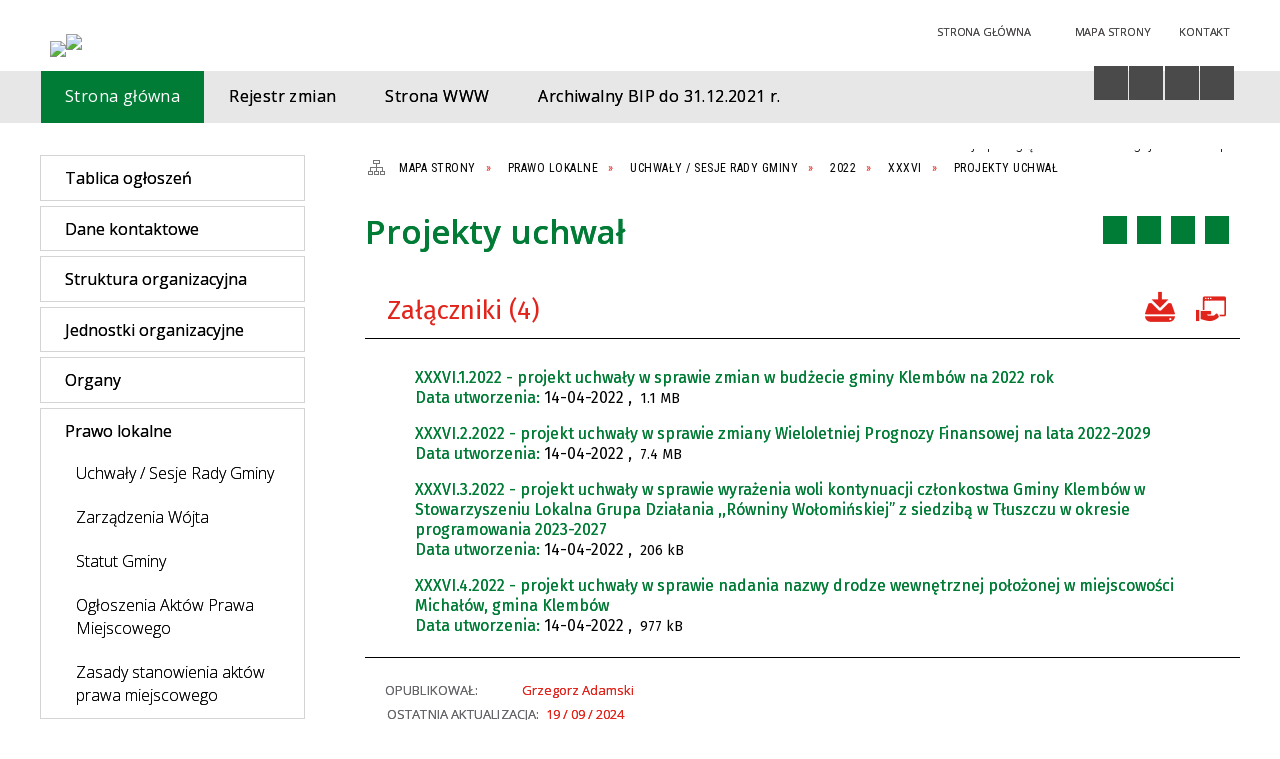

--- FILE ---
content_type: text/html; charset=utf-8
request_url: https://bip.klembow.pl/strona-3598-projekty_uchwal.html
body_size: 37301
content:
<!DOCTYPE html>
<html lang="pl"  itemscope="itemscope" itemtype="http://schema.org/WebPage" xmlns="http://www.w3.org/1999/xhtml">
    <head>
        <!-- METAS - - - - - - - - - - - - - - - - - - - - - - - - - - - - - -->
        <title itemprop="name">Projekty uchwał - Portal - Urząd Gminy w Klembowie</title>
<meta http-equiv="Content-Type" content="text/html; charset=utf-8">
	<meta name="title" content="Projekty uchwał - Portal - Urząd Gminy w Klembowie">
	<meta name="description" content="Urząd Gminy w Klembowie">
	<meta name="keywords" content="Urząd Gminy w Klembowie">
	<meta name="author" content="CONCEPT Intermedia www.sam3.pl">
	<meta name="robots" content="index, follow">
        <meta name="viewport" content="width=device-width" >        
        <meta name="theme-color" content="#007C36">
        
        <!-- EXTERNALS - - - - - - - - - - - - - - - - - - - - - - - - - - - -->		
        <link rel="shortcut icon" href="/themes/skin_01/images/favicon.ico" >
        <link rel="alternate" type="application/rss+xml"  title="RSS 2.0" href="https://bip.klembow.pl/aktualnosci.xml">
		
		

        
            
        	<link rel="stylesheet" type="text/css" media="all" href="/themes/skin_01/css/common.css">
	<link rel="stylesheet" type="text/css" media="all" href="/css/concept.gallery.css">
	<link rel="stylesheet" type="text/css" media="all" href="/css/_global.css">
	<link rel="stylesheet" type="text/css" media="screen" href="/wcag_video_player/ableplayer.min.css">
	<link rel="stylesheet" type="text/css" media="all" href="/css/icons_library.css">
	<link rel="stylesheet" type="text/css" media="screen" href="/css/smoothness/jquery-ui-1.9.2.custom.min.css">
	<link rel="stylesheet" type="text/css" media="screen" href="/js/fancyBox/jquery.fancybox.css">
	<link rel="stylesheet" type="text/css" media="print" href="/css/print_strona.css">
	<link rel="stylesheet" type="text/css" media="all" href="/themes/skin_01/css/responsive.css">
	<link rel="stylesheet" type="text/css" media="all" href="/themes/skin_01/css/_multisite.css">
	<link rel="stylesheet" type="text/css" media="all" href="/css/concept-carousel.css">

        <!-- JAVASCRIPTS - - - - - - - - - - - - - - - - - - - - - - - - - - -->
                <script src="/js/jquery/jquery-1.12.4.min.js"></script>
        <script src="/js/jquery/jquery-3.1.1.min.js"></script>
        <script src="/js/jquery/jquery-ui-1.9.2.custom.min.js"></script>
        <script src="/js/hammer.min.js"></script>
        <script src="/js/jquery/jquery.ui.datepicker.min.js"></script> 
        <script src="/js/jquery/jquery-ui-timepicker-addon.min.js"></script> 
        
        <script>
//<![CDATA[
document.write("<style>.zajawka { visibility: hidden; }</style>");
//]]>
</script>        
        
        <!-- cdn for modernizr, if you haven't included it already -->
        <!-- script src="http://cdn.jsdelivr.net/webshim/1.12.4/extras/modernizr-custom.js"></script -->
        <!-- polyfiller file to detect and load polyfills -->
        <!-- script src="http://cdn.jsdelivr.net/webshim/1.12.4/polyfiller.js"></script -->

        

        <script>
        function get_upload_image_size(dimension)
        {
        if($dimension == 'x')
        return 280;
        else
        return 168;
        }
        </script>
        
        <script src="/js/../themes/skin_01/js/multisite.js"></script>
<script src="/js/menu.min.js"></script>
<script src="/js/functions.js"></script>
<script src="/js/jquery/concept-rotator.js"></script>
<script src="/js/jquery/jquery.easing.1.3.js"></script>
<script src="/js/gsap/TweenMax.min.js"></script>
<script src="/js/gsap/plugins/ScrollToPlugin.min.js"></script>
<script src="/js/gsap/plugins/CSSPlugin.min.js"></script>
<script src="/js/gsap/easing/EasePack.min.js"></script>
<script src="/js/concept.gallery.js?ver=3.0"></script>
<script src="/js/akceslab-ytplayer.js"></script>
<script src="/wcag_video_player/ableplayer.min.js"></script>
<script src="/wcag_video_player/thirdparty/js.cookie.js"></script>
<script src="/js/concept_carousel_v1_0.js"></script>
		
    </head>
        <body class="module-portal action-strona">
       
                <div class="page_title" style="display: none">
            Biuletyn Informacji Publicznej - bip.klembow.pl
<br><span class="data">Wygenerowano:&nbsp;30-01-2026</span>        </div>
        
        <h1 hidden>Biuletyn Informacji Publicznej - bip.klembow.pl
</h1>

        <div id="page_content">       
            <div id="overlay" onclick="clear_other_mobile_active_elements();toggle_body_overflow();"></div>
            <div id="page_container">
                <table role="presentation" id="table_1" class="sekcja-paneli" style="width: 100%;">
<tbody>	<tr>
		<td id="PAN_HEAD" class="panel">
			<div>
<div class="wcag_links">
	<div class="links">
		<div class="hidden">
			<a href="#content" data-offset="-300" class="scroll_to">Przejdź do treści</a>
		</div>
		
		<div class="hidden"><div tabindex="0" onclick="jQuery('body').scrollTo('*[id^=\'search_comn_\']'); jQuery('*[id^=\'search_comn_\']').val('').focus();">Przejdź do Wyszukiwarki</div></div>
		<div class="hidden"><a class="mapa_strony" tabindex="0" href="/mapa_strony.html">Przejdź do mapy strony</a></div>
		<div class="hidden"><div tabindex="0" onclick="jQuery('body').scrollTo('*[id^=\'mainMenu_\']'); jQuery(':focusable', jQuery('*[id^=\'mainMenu_\']'))[0].focus();">Przejdź do Menu</div></div>
	</div>
</div>

<script>
	jQuery('.scroll_to').css('cursor' , 'pointer').click(function () {
	var target = jQuery(this).attr('href');
	jQuery('html, body').animate({
	scrollTop: jQuery(target).offset().top -140
	}, 1000);
	});
</script>



        
	

    <div class="miejsce-banerowe logo_w_naglowku " >
        <div class="pole-banerowe noprint" style="flex-grow: 1; " >
<a href="/" target="_self"><img src="/uploads/pub/img_files/img_19694/b44dfe9dc94a596d42091141ac123b12430eaddf.png" alt="logo w nagłówku" loading="lazy" title="" onclick="jQuery.ajax({
	type:'POST',
	url:'/banery/click/id/19694.html',
	dataType:'html'})"><span class="baner_title" style="display:none;">logo w nagłówku</span></a></div>
        </div>




    <div class="miejsce-banerowe logo_w_naglowku_zadokowane puste" >
                </div>




    <div class="miejsce-banerowe herb " >
        <div class="pole-banerowe noprint" style="flex-grow: 1; " >
<a href="/" target="_self"><img src="/uploads/pub/img_files/img_19701/7775aea06611d99f01a7850d58859367cb55a260.png" alt="Logo" loading="lazy" title="" onclick="jQuery.ajax({
	type:'POST',
	url:'/banery/click/id/19701.html',
	dataType:'html'})"><span class="baner_title" style="display:none;">Logo</span></a></div>
        </div>




    <div class="miejsce-banerowe ikonki_standardowe " >
        <div class="noprint pole-banerowe">
<div class="topMenu_infobar">
    <div class="links">     

      <a href="/" class="home">Strona Główna</a>
		
      <a href="/mapa_strony.html" class="mapa_strony">Mapa Strony</a>
							
      <a href="/strona-3336-dane_kontaktowe.html" class="poczta">Kontakt</a>
      
      <div class="cl" style="float: none; height: 0;"></div>
        
    </div>
</div>
</div>
        </div>


<script>
    function toggleGlobalPause()
    {
        globalPause = !globalPause;
        jQuery("#hyperss .slide-image").toggleClass("stopped");
        jQuery(".stop-anim").toggleClass("play");

        var x = jQuery(".stop-anim").text();

        if (x == 'Wznów animacje') {
            jQuery(".stop-anim").text("Zatrzymaj animacje");
            jQuery(".stop-anim").attr("title", "Zatrzymaj animacje");
        } else {
            jQuery(".stop-anim").text("Wznów animacje");
            jQuery(".stop-anim").attr("title", "Wznów animacje");
        }
    }
</script>	

<div class="accesible" >
   <div class="stop-anim" title="Zatrzymaj animacje" tabindex="0" onclick="toggleGlobalPause();">Zatrzymaj animacje</div>
        <div class="wheelchair" title="Informacje o dostępności" onclick="location = ('https://bip.klembow.pl/strona-1-informacje_o_dostepnosci.html');"></div>
    <div class="deklaracja_dostep" title="Deklaracja dostępności" onclick="location = ('https://bip.klembow.pl/deklaracja_dostepnosci.html');"></div>
    <div class="deaf" title="Informacje dla niesłyszących" onclick="location = ('https://bip.klembow.pl/strona-2-informacje_dla_nieslyszacych.html');"></div>
    <div class="contrast" title="Informacje o kontraście" onclick="location = ('https://bip.klembow.pl/strona-3-informacja_o_kontrascie.html');"></div>
    </div>

<section class="component wyszukiwarka-wrapper " >

            <header class="belka hidden-wcag">
            <h2 class="title"><span>Wyszukiwarka</span></h2>
        </header>
    
    <div class="comn-wyszukiwarka" role="search">
        
        
        <div id="search_box_comn_srch_b7c9f9041355f5b1ef389374d502d2b4">
            <span class="warning show-delayed">Twoja przeglądarka nie obsługuje JavaScript</span>
        </div>

        <div class="cl"></div>
    </div>

    <script>
//<![CDATA[
jQuery.ajax({
	type:'POST',
	url:'/Common/getSearchAllForm/disp/none/hash_id/comn_srch_b7c9f9041355f5b1ef389374d502d2b4.html',
	dataType:'html',
	success:function(data, textStatus){jQuery('#search_box_comn_srch_b7c9f9041355f5b1ef389374d502d2b4').html(data);},
	complete:function(XMLHttpRequest, textStatus){wcagstinks(jQuery("#adv_form")); updateAdvSearchWidth(); jQuery("#adv_form");}})
//]]>
</script>
</section>


    <div class="miejsce-banerowe epupbip puste" >
                </div>


<div class="cl"></div>
<nav class="glowneMenu" data-component-name="comn_mainmenu" id="mainMenu_4e437ec78b6259c83d9881fd20366f75-wrapper" aria-labelledby="mainMenu_4e437ec78b6259c83d9881fd20366f75-label">   
    <h2 id="mainMenu_4e437ec78b6259c83d9881fd20366f75-label" class="hidden-wcag">Menu główne 3</h2>
    <div class="okazja_top2"></div>
    <div class="okazja_top3"></div>
    		
				
        <ul class="mainMenu simplified thirdmenu " id="comn_4e437ec78b6259c83d9881fd20366f75">
         <li class="block block_nr_1" id="comn_4e437ec78b6259c83d9881fd20366f75_pos_1" data-color="#007C36">
<a target="_self" class="menu-level-1 no-submenu" style="color:#fff; border-color:#007C36; background: #007C36;" href="/"><span class="menu_select_left" style="background:#007C36;"></span><span class="menu_select_right" style="background:#007C36;"></span><span class="menu_select_bottom" style="background:#007C36;"></span><span style="background:#007C36;" class="tytul_menu">Strona główna</span></a>
</li> <li class="block block_nr_2" id="comn_4e437ec78b6259c83d9881fd20366f75_pos_2" data-color="#FFFFFF">
<a target="_self" class="menu-level-1 no-submenu" style="color:#000; border-color:#FFFFFF; background: #FFFFFF;" href="/rejestr_zmian.html"><span class="menu_select_left" style="background:#FFFFFF;"></span><span class="menu_select_right" style="background:#FFFFFF;"></span><span class="menu_select_bottom" style="background:#FFFFFF;"></span><span style="background:#FFFFFF;" class="tytul_menu">Rejestr zmian</span></a>
</li> <li class="block block_nr_3" id="comn_4e437ec78b6259c83d9881fd20366f75_pos_3" data-color="#007C36">
<a target="_self" class="menu-level-1 no-submenu" style="color:#fff; border-color:#007C36; background: #007C36;" href="https://klembow.pl"><span class="menu_select_left" style="background:#007C36;"></span><span class="menu_select_right" style="background:#007C36;"></span><span class="menu_select_bottom" style="background:#007C36;"></span><span style="background:#007C36;" class="tytul_menu">Strona WWW</span></a>
</li> <li class="block block_nr_4" id="comn_4e437ec78b6259c83d9881fd20366f75_pos_4" data-color="#007C36">
<a target="_self" class="menu-level-1 no-submenu" style="color:#fff; border-color:#007C36; background: #007C36;" href="https://bip-archiwum.klembow.pl/index.html"><span class="menu_select_left" style="background:#007C36;"></span><span class="menu_select_right" style="background:#007C36;"></span><span class="menu_select_bottom" style="background:#007C36;"></span><span style="background:#007C36;" class="tytul_menu">Archiwalny BIP do 31.12.2021 r.</span></a>
</li>        </ul>
		
		                <script>
//<![CDATA[
                var candidate = document.getElementById('comn_4e437ec78b6259c83d9881fd20366f75_pos_1');
                candidate.className += ' sel';
        
//]]>
</script>                <script>
//<![CDATA[
window.onscroll = function() { menuDocking("comn_4e437ec78b6259c83d9881fd20366f75");}; 
//]]>
</script><script>
//<![CDATA[
window.onresize = function() { menuDocking("comn_4e437ec78b6259c83d9881fd20366f75");}; 
//]]>
</script> 		
    </nav>
<div class="cl"></div>			</div>
		</td>
	</tr>
</tbody></table>
<table role="presentation" id="table_2" class="sekcja-paneli" style="width: 100%;">
<tbody>	<tr>
		<td id="PAN_1" class="panel">
			<div>
<div><nav class="component" aria-labelledby="port_849595c738949276425312587bd2e5c5-label">
    <h2 id="port_849595c738949276425312587bd2e5c5-label" class="hidden-wcag">Menu modułowe - strony portalowe</h2>
    
    
        <header class="belka" >
            <h2 class="title">
                <span>Menu</span>
            </h2>
        </header> 

        <ul class="portal-menu strony_menu" id="port_849595c738949276425312587bd2e5c5"><li class="level-1" id="level-1-port_849595c738949276425312587bd2e5c5-3333" style="background-color: #FFFFFF; color: #000;"><a target="_self" href="/strona-3333-tablica_ogloszen.html"><span class="label" style="background: #FFFFFF; border-color: #FFFFFF;" title=""></span>Tablica ogłoszeń</a><span class="menu-toggler" style="display: none;" onclick="show_hideElement('level-2-port_849595c738949276425312587bd2e5c5-wrapper-3333', this);"><span class="hidden-wcag">pokaż / ukryj podkategorie</span></span><ul class="level-2-wrapper" style="display: none;" id="level-2-port_849595c738949276425312587bd2e5c5-wrapper-3333"><li class="level-2" id="level-2-port_849595c738949276425312587bd2e5c5-4259" style="background-color: #FFFFFF; color: #000;"><a target="_self" href="/strona-4259-2026.html"><span class="label" style="background: #FFFFFF; border-color: #FFFFFF;" title=""></span>2026</a><span class="menu-toggler" style="display: none;" onclick="show_hideElement('level-3-port_849595c738949276425312587bd2e5c5-wrapper-4259', this);"><span class="hidden-wcag">pokaż / ukryj podstrony</span></span><ul class="level-3-wrapper" style="display: none;" id="level-3-port_849595c738949276425312587bd2e5c5-wrapper-4259"><li class="level-3" id="level-3-port_849595c738949276425312587bd2e5c5-4260" style="background-color: #FFFFFF; color: #000;"><a target="_self" href="/strona-4260-wojt_gminy_klembow.html"><span class="label" style="background: #FFFFFF; border-color: #FFFFFF;" title=""></span>Wójt Gminy Klembów</a></li><li class="level-3" id="level-3-port_849595c738949276425312587bd2e5c5-4261" style="background-color: #FFFFFF; color: #000;"><a target="_self" href="/strona-4261-inne.html"><span class="label" style="background: #FFFFFF; border-color: #FFFFFF;" title=""></span>Inne</a></li></ul></li><li class="level-2" id="level-2-port_849595c738949276425312587bd2e5c5-4095" style="background-color: #FFFFFF; color: #000;"><a target="_self" href="/strona-4095-2025.html"><span class="label" style="background: #FFFFFF; border-color: #FFFFFF;" title=""></span>2025</a><span class="menu-toggler" style="display: none;" onclick="show_hideElement('level-3-port_849595c738949276425312587bd2e5c5-wrapper-4095', this);"><span class="hidden-wcag">pokaż / ukryj podstrony</span></span><ul class="level-3-wrapper" style="display: none;" id="level-3-port_849595c738949276425312587bd2e5c5-wrapper-4095"><li class="level-3" id="level-3-port_849595c738949276425312587bd2e5c5-4108" style="background-color: #FFFFFF; color: #000;"><a target="_self" href="/strona-4108-wojt_gminy_klembow.html"><span class="label" style="background: #FFFFFF; border-color: #FFFFFF;" title=""></span>Wójt Gminy Klembów</a><span class="menu-toggler" style="display: none;" onclick="show_hideElement('level-4-port_849595c738949276425312587bd2e5c5-wrapper-4108', this);"><span class="hidden-wcag">pokaż / ukryj podstrony</span></span><ul class="level-4-wrapper" style="display: none;" id="level-4-port_849595c738949276425312587bd2e5c5-wrapper-4108"><li class="level-4" id="level-4-port_849595c738949276425312587bd2e5c5-4211" style="background-color: #FFFFFF; color: #000;"><a target="_self" href="/strona-4211-ogloszenie_o_konsultacjach_projektu.html"><span class="label" style="background: #FFFFFF; border-color: #FFFFFF;" title=""></span>Ogłoszenie o konsultacjach projektu Strategii Rozwoju Gminy Klembów na lata 2025-2035</a></li></ul></li><li class="level-3" id="level-3-port_849595c738949276425312587bd2e5c5-4109" style="background-color: #FFFFFF; color: #000;"><a target="_self" href="/strona-4109-inne.html"><span class="label" style="background: #FFFFFF; border-color: #FFFFFF;" title=""></span>Inne</a></li></ul></li><li class="level-2" id="level-2-port_849595c738949276425312587bd2e5c5-3892" style="background-color: #FFFFFF; color: #000;"><a target="_self" href="/strona-3892-2024.html"><span class="label" style="background: #FFFFFF; border-color: #FFFFFF;" title=""></span>2024</a><span class="menu-toggler" style="display: none;" onclick="show_hideElement('level-3-port_849595c738949276425312587bd2e5c5-wrapper-3892', this);"><span class="hidden-wcag">pokaż / ukryj podstrony</span></span><ul class="level-3-wrapper" style="display: none;" id="level-3-port_849595c738949276425312587bd2e5c5-wrapper-3892"><li class="level-3" id="level-3-port_849595c738949276425312587bd2e5c5-3893" style="background-color: #FFFFFF; color: #000;"><a target="_self" href="/strona-3893-wojt_gminy_klembow.html"><span class="label" style="background: #FFFFFF; border-color: #FFFFFF;" title=""></span>Wójt Gminy Klembów</a><span class="menu-toggler" style="display: none;" onclick="show_hideElement('level-4-port_849595c738949276425312587bd2e5c5-wrapper-3893', this);"><span class="hidden-wcag">pokaż / ukryj podstrony</span></span><ul class="level-4-wrapper" style="display: none;" id="level-4-port_849595c738949276425312587bd2e5c5-wrapper-3893"><li class="level-4" id="level-4-port_849595c738949276425312587bd2e5c5-3984" style="background-color: #FFFFFF; color: #000;"><a target="_self" href="/strona-3984-ii_wylozenie_do_publicznego_wgladu.html"><span class="label" style="background: #FFFFFF; border-color: #FFFFFF;" title=""></span>II wyłożenie do publicznego wglądu projektu  zmiany Studium uwarunkowań i kierunków zagospodarowania przestrzennego Gminy Klembów  dla obszaru obejmującego miejscowości Krusze (obręb 0005), Michałów (obręb 0009) oraz Sitki (obręb 0014) w gminie Klembów</a></li><li class="level-4" id="level-4-port_849595c738949276425312587bd2e5c5-4067" style="background-color: #FFFFFF; color: #000;"><a target="_self" href="/strona-4067-podstawowa_kwota_dotacji.html"><span class="label" style="background: #FFFFFF; border-color: #FFFFFF;" title=""></span>Podstawowa kwota dotacji</a></li></ul></li><li class="level-3" id="level-3-port_849595c738949276425312587bd2e5c5-3894" style="background-color: #FFFFFF; color: #000;"><a target="_self" href="/strona-3894-inne.html"><span class="label" style="background: #FFFFFF; border-color: #FFFFFF;" title=""></span>Inne</a><span class="menu-toggler" style="display: none;" onclick="show_hideElement('level-4-port_849595c738949276425312587bd2e5c5-wrapper-3894', this);"><span class="hidden-wcag">pokaż / ukryj podstrony</span></span><ul class="level-4-wrapper" style="display: none;" id="level-4-port_849595c738949276425312587bd2e5c5-wrapper-3894"><li class="level-4" id="level-4-port_849595c738949276425312587bd2e5c5-3921" style="background-color: #FFFFFF; color: #000;"><a target="_self" href="/strona-3921-postepowanie_administracyjne_w_sprawie.html"><span class="label" style="background: #FFFFFF; border-color: #FFFFFF;" title=""></span>Postępowanie administracyjne w sprawie wydania decyzji o środowiskowych uwarunkowaniach (miejscowość Sitki)</a><span class="menu-toggler" style="display: none;" onclick="show_hideElement('level-5-port_849595c738949276425312587bd2e5c5-wrapper-3921', this);"><span class="hidden-wcag">pokaż / ukryj podstrony</span></span><ul class="level-5-wrapper" style="display: none;" id="level-5-port_849595c738949276425312587bd2e5c5-wrapper-3921"><li class="level-5" id="level-5-port_849595c738949276425312587bd2e5c5-3927" style="background-color: #FFFFFF; color: #000;"><a target="_self" href="/strona-3927-wniosek_o_wydanie_decyzji.html"><span class="label" style="background: #FFFFFF; border-color: #FFFFFF;" title=""></span>Wniosek o wydanie decyzji</a></li><li class="level-5" id="level-5-port_849595c738949276425312587bd2e5c5-3924" style="background-color: #FFFFFF; color: #000;"><a target="_self" href="/strona-3924-raport_z_zalacznikami.html"><span class="label" style="background: #FFFFFF; border-color: #FFFFFF;" title=""></span>Raport z załącznikami</a></li><li class="level-5" id="level-5-port_849595c738949276425312587bd2e5c5-3926" style="background-color: #FFFFFF; color: #000;"><a target="_self" href="/strona-3926-dokumenty_wewnetrzne.html"><span class="label" style="background: #FFFFFF; border-color: #FFFFFF;" title=""></span>Dokumenty wewnętrzne</a></li><li class="level-5" id="level-5-port_849595c738949276425312587bd2e5c5-3925" style="background-color: #FFFFFF; color: #000;"><a target="_self" href="/strona-3925-petycja.html"><span class="label" style="background: #FFFFFF; border-color: #FFFFFF;" title=""></span>Petycja</a></li><li class="level-5" id="level-5-port_849595c738949276425312587bd2e5c5-3929" style="background-color: #FFFFFF; color: #000;"><a target="_self" href="/strona-3929-wniosek_o_zmiane_planu.html"><span class="label" style="background: #FFFFFF; border-color: #FFFFFF;" title=""></span>Wniosek o zmianę planu</a></li><li class="level-5" id="level-5-port_849595c738949276425312587bd2e5c5-3930" style="background-color: #FFFFFF; color: #000;"><a target="_self" href="/strona-3930-wycofanie_raportu.html"><span class="label" style="background: #FFFFFF; border-color: #FFFFFF;" title=""></span>Wycofanie raportu</a></li><li class="level-5" id="level-5-port_849595c738949276425312587bd2e5c5-3936" style="background-color: #FFFFFF; color: #000;"><a target="_self" href="/strona-3936-wycofanie_wniosku.html"><span class="label" style="background: #FFFFFF; border-color: #FFFFFF;" title=""></span>Wycofanie wniosku</a></li><li class="level-5" id="level-5-port_849595c738949276425312587bd2e5c5-3931" style="background-color: #FFFFFF; color: #000;"><a target="_self" href="/strona-3931-decyzja_o_umorzeniu_postepowania.html"><span class="label" style="background: #FFFFFF; border-color: #FFFFFF;" title=""></span>Decyzja o umorzeniu postępowania</a></li></ul></li></ul></li></ul></li><li class="level-2" id="level-2-port_849595c738949276425312587bd2e5c5-3732" style="background-color: #FFFFFF; color: #000;"><a target="_self" href="/strona-3732-2023.html"><span class="label" style="background: #FFFFFF; border-color: #FFFFFF;" title=""></span>2023</a><span class="menu-toggler" style="display: none;" onclick="show_hideElement('level-3-port_849595c738949276425312587bd2e5c5-wrapper-3732', this);"><span class="hidden-wcag">pokaż / ukryj podstrony</span></span><ul class="level-3-wrapper" style="display: none;" id="level-3-port_849595c738949276425312587bd2e5c5-wrapper-3732"><li class="level-3" id="level-3-port_849595c738949276425312587bd2e5c5-3733" style="background-color: #FFFFFF; color: #000;"><a target="_self" href="/strona-3733-wojt_gminy_klembow.html"><span class="label" style="background: #FFFFFF; border-color: #FFFFFF;" title=""></span> Wójt Gminy Klembów</a><span class="menu-toggler" style="display: none;" onclick="show_hideElement('level-4-port_849595c738949276425312587bd2e5c5-wrapper-3733', this);"><span class="hidden-wcag">pokaż / ukryj podstrony</span></span><ul class="level-4-wrapper" style="display: none;" id="level-4-port_849595c738949276425312587bd2e5c5-wrapper-3733"><li class="level-4" id="level-4-port_849595c738949276425312587bd2e5c5-3872" style="background-color: #FFFFFF; color: #000;"><a target="_self" href="/strona-3872-wylozenie_do_publicznego_wgladu.html"><span class="label" style="background: #FFFFFF; border-color: #FFFFFF;" title=""></span>Wyłożenie do publicznego wglądu miejscowego planu zagospodarowania przestrzennego dla miejscowości Tuł</a></li><li class="level-4" id="level-4-port_849595c738949276425312587bd2e5c5-3781" style="background-color: #FFFFFF; color: #000;"><a target="_self" href="/strona-3781-podstawowa_kwota_dotacji.html"><span class="label" style="background: #FFFFFF; border-color: #FFFFFF;" title=""></span>Podstawowa kwota dotacji</a></li><li class="level-4" id="level-4-port_849595c738949276425312587bd2e5c5-3879" style="background-color: #FFFFFF; color: #000;"><a target="_self" href="/strona-3879-wylozenia_do_publicznego_wgladu.html"><span class="label" style="background: #FFFFFF; border-color: #FFFFFF;" title=""></span>Wyłożenia do publicznego wglądu projektu  zmiany Studium uwarunkowań i kierunków zagospodarowania przestrzennego Gminy Klembów  dla obszaru obejmującego miejscowości Krusze (obręb 0005), Michałów (obręb 0009) oraz Sitki (obręb 0014) w gminie Klembów</a></li></ul></li><li class="level-3" id="level-3-port_849595c738949276425312587bd2e5c5-3753" style="background-color: #FFFFFF; color: #000;"><a target="_self" href="/strona-3753-inne.html"><span class="label" style="background: #FFFFFF; border-color: #FFFFFF;" title=""></span>Inne</a></li></ul></li><li class="level-2" id="level-2-port_849595c738949276425312587bd2e5c5-3334" style="background-color: #FFFFFF; color: #000;"><a target="_self" href="/strona-3334-2022.html"><span class="label" style="background: #FFFFFF; border-color: #FFFFFF;" title=""></span>2022</a><span class="menu-toggler" style="display: none;" onclick="show_hideElement('level-3-port_849595c738949276425312587bd2e5c5-wrapper-3334', this);"><span class="hidden-wcag">pokaż / ukryj podstrony</span></span><ul class="level-3-wrapper" style="display: none;" id="level-3-port_849595c738949276425312587bd2e5c5-wrapper-3334"><li class="level-3" id="level-3-port_849595c738949276425312587bd2e5c5-3555" style="background-color: #FFFFFF; color: #000;"><a target="_self" href="/strona-3555-wojt_gminy_klembow.html"><span class="label" style="background: #FFFFFF; border-color: #FFFFFF;" title=""></span>Wójt Gminy Klembów</a><span class="menu-toggler" style="display: none;" onclick="show_hideElement('level-4-port_849595c738949276425312587bd2e5c5-wrapper-3555', this);"><span class="hidden-wcag">pokaż / ukryj podstrony</span></span><ul class="level-4-wrapper" style="display: none;" id="level-4-port_849595c738949276425312587bd2e5c5-wrapper-3555"><li class="level-4" id="level-4-port_849595c738949276425312587bd2e5c5-3647" style="background-color: #FFFFFF; color: #000;"><a target="_self" href="/strona-3647-wylozenie_do_publicznego_wgladu_zmiany.html"><span class="label" style="background: #FFFFFF; border-color: #FFFFFF;" title=""></span>Wyłożenie do publicznego wglądu zmiany Studium uwarunkowań i kierunków zagospodarowania przestrzennego Gminy Klembów dla obszaru obejmującego część miejscowości Rasztów (RSP Rasztów)</a></li><li class="level-4" id="level-4-port_849595c738949276425312587bd2e5c5-3630" style="background-color: #FFFFFF; color: #000;"><a target="_self" href="/strona-3630-wylozenie_do_publicznego_wgladu.html"><span class="label" style="background: #FFFFFF; border-color: #FFFFFF;" title=""></span>Wyłożenie do publicznego wglądu miejscowego planu zagospodarowania przestrzennego dla miejscowości Klembów</a></li></ul></li><li class="level-3" id="level-3-port_849595c738949276425312587bd2e5c5-3564" style="background-color: #FFFFFF; color: #000;"><a target="_self" href="/strona-3564-wojewoda_mazowiecki.html"><span class="label" style="background: #FFFFFF; border-color: #FFFFFF;" title=""></span>Wojewoda Mazowiecki</a></li><li class="level-3" id="level-3-port_849595c738949276425312587bd2e5c5-3554" style="background-color: #FFFFFF; color: #000;"><a target="_self" href="/strona-3554-zarzad_zlewni_w_debem.html"><span class="label" style="background: #FFFFFF; border-color: #FFFFFF;" title=""></span> Zarząd Zlewni w Dębem</a></li><li class="level-3" id="level-3-port_849595c738949276425312587bd2e5c5-3586" style="background-color: #FFFFFF; color: #000;"><a target="_self" href="/strona-3586-starosta_wolominski.html"><span class="label" style="background: #FFFFFF; border-color: #FFFFFF;" title=""></span>Starosta Wołomiński</a></li><li class="level-3" id="level-3-port_849595c738949276425312587bd2e5c5-3727" style="background-color: #FFFFFF; color: #000;"><a target="_self" href="/strona-3727-burmistrz_radzymina.html"><span class="label" style="background: #FFFFFF; border-color: #FFFFFF;" title=""></span>Burmistrz Radzymina </a></li><li class="level-3" id="level-3-port_849595c738949276425312587bd2e5c5-3604" style="background-color: #FFFFFF; color: #000;"><a target="_self" href="/strona-3604-inne.html"><span class="label" style="background: #FFFFFF; border-color: #FFFFFF;" title=""></span>Inne</a></li></ul></li><li class="level-2" id="level-2-port_849595c738949276425312587bd2e5c5-3335" style="background-color: #FFFFFF; color: #000;"><a target="_blank" href="/strona-3335-2021_i_starsze.html"><span class="label" style="background: #FFFFFF; border-color: #FFFFFF;" title=""></span>2021 i starsze...</a></li></ul></li><li class="level-1" id="level-1-port_849595c738949276425312587bd2e5c5-3336" style="background-color: #FFFFFF; color: #000;"><a target="_self" href="/strona-3336-dane_kontaktowe.html"><span class="label" style="background: #FFFFFF; border-color: #FFFFFF;" title=""></span>Dane kontaktowe</a><span class="menu-toggler" style="display: none;" onclick="show_hideElement('level-2-port_849595c738949276425312587bd2e5c5-wrapper-3336', this);"><span class="hidden-wcag">pokaż / ukryj podkategorie</span></span><ul class="level-2-wrapper" style="display: none;" id="level-2-port_849595c738949276425312587bd2e5c5-wrapper-3336"><li class="level-2" id="level-2-port_849595c738949276425312587bd2e5c5-4265" style="background-color: #FFFFFF; color: #000;"><a target="_self" href="/strona-4265-ksef.html"><span class="label" style="background: #FFFFFF; border-color: #FFFFFF;" title=""></span>KSeF</a></li><li class="level-2" id="level-2-port_849595c738949276425312587bd2e5c5-3614" style="background-color: #FFFFFF; color: #000;"><a target="_self" href="/strona-3614-elektroniczna_skrzynka_podawcza.html"><span class="label" style="background: #FFFFFF; border-color: #FFFFFF;" title=""></span>Elektroniczna Skrzynka Podawcza</a></li></ul></li><li class="level-1" id="level-1-port_849595c738949276425312587bd2e5c5-3337" style="background-color: #FFFFFF; color: #000;"><a target="_self" href="/strona-3337-struktura_organizacyjna.html"><span class="label" style="background: #FFFFFF; border-color: #FFFFFF;" title=""></span>Struktura organizacyjna</a><span class="menu-toggler" style="display: none;" onclick="show_hideElement('level-2-port_849595c738949276425312587bd2e5c5-wrapper-3337', this);"><span class="hidden-wcag">pokaż / ukryj podkategorie</span></span><ul class="level-2-wrapper" style="display: none;" id="level-2-port_849595c738949276425312587bd2e5c5-wrapper-3337"><li class="level-2" id="level-2-port_849595c738949276425312587bd2e5c5-3379" style="background-color: #FFFFFF; color: #000;"><a target="_self" href="/strona-3379-wojt.html"><span class="label" style="background: #FFFFFF; border-color: #FFFFFF;" title=""></span>Wójt</a></li><li class="level-2" id="level-2-port_849595c738949276425312587bd2e5c5-3380" style="background-color: #FFFFFF; color: #000;"><a target="_self" href="/strona-3380-sekretarz.html"><span class="label" style="background: #FFFFFF; border-color: #FFFFFF;" title=""></span>Sekretarz</a></li><li class="level-2" id="level-2-port_849595c738949276425312587bd2e5c5-3381" style="background-color: #FFFFFF; color: #000;"><a target="_self" href="/strona-3381-skarbnik.html"><span class="label" style="background: #FFFFFF; border-color: #FFFFFF;" title=""></span>Skarbnik</a></li><li class="level-2" id="level-2-port_849595c738949276425312587bd2e5c5-3382" style="background-color: #FFFFFF; color: #000;"><a target="_self" href="/strona-3382-referat_inwestycji_ri.html"><span class="label" style="background: #FFFFFF; border-color: #FFFFFF;" title=""></span>Referat Inwestycji (RI)</a></li><li class="level-2" id="level-2-port_849595c738949276425312587bd2e5c5-3383" style="background-color: #FFFFFF; color: #000;"><a target="_self" href="/strona-3383-referat_planowania_i_finansow_rpf.html"><span class="label" style="background: #FFFFFF; border-color: #FFFFFF;" title=""></span>Referat Planowania i Finansów (RPF)</a></li><li class="level-2" id="level-2-port_849595c738949276425312587bd2e5c5-3384" style="background-color: #FFFFFF; color: #000;"><a target="_self" href="/strona-3384-referat_gospodarki_nieruchomosciami_i.html"><span class="label" style="background: #FFFFFF; border-color: #FFFFFF;" title=""></span>Referat Gospodarki Nieruchomościami i Ochrony Środowiska (GOŚ)</a></li><li class="level-2" id="level-2-port_849595c738949276425312587bd2e5c5-3385" style="background-color: #FFFFFF; color: #000;"><a target="_self" href="/strona-3385-zastepca_kierownika_usc_dowody_osobiste.html"><span class="label" style="background: #FFFFFF; border-color: #FFFFFF;" title=""></span>Zastępca Kierownika USC, dowody osobiste (USC)</a></li><li class="level-2" id="level-2-port_849595c738949276425312587bd2e5c5-3386" style="background-color: #FFFFFF; color: #000;"><a target="_self" href="/strona-3386-stanowisko_ds_pozyskiwania_srodkow.html"><span class="label" style="background: #FFFFFF; border-color: #FFFFFF;" title=""></span>Stanowisko ds. pozyskiwania środków zewnętrznych (ŚZ)</a></li><li class="level-2" id="level-2-port_849595c738949276425312587bd2e5c5-3387" style="background-color: #FFFFFF; color: #000;"><a target="_self" href="/strona-3387-stanowisko_ds_zamowien_publicznych_zp.html"><span class="label" style="background: #FFFFFF; border-color: #FFFFFF;" title=""></span>Stanowisko ds. zamówień publicznych (ZP)</a></li><li class="level-2" id="level-2-port_849595c738949276425312587bd2e5c5-3388" style="background-color: #FFFFFF; color: #000;"><a target="_self" href="/strona-3388-stanowiska_ds_ewidencji_ludnosci_i.html"><span class="label" style="background: #FFFFFF; border-color: #FFFFFF;" title=""></span>Stanowiska ds. ewidencji ludności i działalności gospodarczej (EL)</a></li><li class="level-2" id="level-2-port_849595c738949276425312587bd2e5c5-3389" style="background-color: #FFFFFF; color: #000;"><a target="_self" href="/strona-3389-stanowisko_ds_organizacyjnych_i_obslugi.html"><span class="label" style="background: #FFFFFF; border-color: #FFFFFF;" title=""></span>Stanowisko ds. organizacyjnych i obsługi Rady Gminy (OR)</a></li><li class="level-2" id="level-2-port_849595c738949276425312587bd2e5c5-3390" style="background-color: #FFFFFF; color: #000;"><a target="_self" href="/strona-3390-stanowisko_ds_informatyki_ig.html"><span class="label" style="background: #FFFFFF; border-color: #FFFFFF;" title=""></span>Stanowisko ds. informatyki (IG)</a></li><li class="level-2" id="level-2-port_849595c738949276425312587bd2e5c5-3391" style="background-color: #FFFFFF; color: #000;"><a target="_self" href="/strona-3391-stanowisko_ds_obrony_cywilnej.html"><span class="label" style="background: #FFFFFF; border-color: #FFFFFF;" title=""></span>Stanowisko ds. obrony cywilnej, zarządzania kryzysowego i kontroli w terenie - OC</a></li><li class="level-2" id="level-2-port_849595c738949276425312587bd2e5c5-3392" style="background-color: #FFFFFF; color: #000;"><a target="_self" href="/strona-3392-stanowisko_ds_promocji_i_wspolpracy_z.html"><span class="label" style="background: #FFFFFF; border-color: #FFFFFF;" title=""></span>Stanowisko ds. promocji i współpracy z organizacjami pozarządowymi (POP)</a></li><li class="level-2" id="level-2-port_849595c738949276425312587bd2e5c5-3393" style="background-color: #FFFFFF; color: #000;"><a target="_self" href="/strona-3393-stanowisko_ds_kancelaryjnych_boi.html"><span class="label" style="background: #FFFFFF; border-color: #FFFFFF;" title=""></span>Stanowisko ds. kancelaryjnych (BOI)</a></li><li class="level-2" id="level-2-port_849595c738949276425312587bd2e5c5-3394" style="background-color: #FFFFFF; color: #000;"><a target="_self" href="/strona-3394-inspektor_ochrony_danych_osobowych.html"><span class="label" style="background: #FFFFFF; border-color: #FFFFFF;" title=""></span>Inspektor Ochrony Danych Osobowych Urzędu Gminy w Klembowie (IOD)</a></li><li class="level-2" id="level-2-port_849595c738949276425312587bd2e5c5-3395" style="background-color: #FFFFFF; color: #000;"><a target="_self" href="/strona-3395-koordynator_ds_dostepnosci.html"><span class="label" style="background: #FFFFFF; border-color: #FFFFFF;" title=""></span>Koordynator ds. dostępności</a></li></ul></li><li class="level-1" id="level-1-port_849595c738949276425312587bd2e5c5-3343" style="background-color: #FFFFFF; color: #000;"><a target="_self" href="/strona-3343-jednostki_organizacyjne.html"><span class="label" style="background: #FFFFFF; border-color: #FFFFFF;" title=""></span>Jednostki organizacyjne</a><span class="menu-toggler" style="display: none;" onclick="show_hideElement('level-2-port_849595c738949276425312587bd2e5c5-wrapper-3343', this);"><span class="hidden-wcag">pokaż / ukryj podkategorie</span></span><ul class="level-2-wrapper" style="display: none;" id="level-2-port_849595c738949276425312587bd2e5c5-wrapper-3343"><li class="level-2" id="level-2-port_849595c738949276425312587bd2e5c5-3397" style="background-color: #FFFFFF; color: #000;"><a target="_self" href="/strona-3397-gminna_biblioteka_publiczna.html"><span class="label" style="background: #FFFFFF; border-color: #FFFFFF;" title=""></span>Gminna Biblioteka Publiczna</a></li><li class="level-2" id="level-2-port_849595c738949276425312587bd2e5c5-3398" style="background-color: #FFFFFF; color: #000;"><a target="_self" href="/strona-3398-gminny_osrodek_kultury.html"><span class="label" style="background: #FFFFFF; border-color: #FFFFFF;" title=""></span>Gminny Ośrodek Kultury</a></li><li class="level-2" id="level-2-port_849595c738949276425312587bd2e5c5-3399" style="background-color: #FFFFFF; color: #000;"><a target="_self" href="/strona-3399-gminny_osrodek_pomocy_spolecznej.html"><span class="label" style="background: #FFFFFF; border-color: #FFFFFF;" title=""></span>Gminny Ośrodek Pomocy Społecznej</a></li><li class="level-2" id="level-2-port_849595c738949276425312587bd2e5c5-3400" style="background-color: #FFFFFF; color: #000;"><a target="_self" href="/strona-3400-zaklad_gospodarki_komunalnej.html"><span class="label" style="background: #FFFFFF; border-color: #FFFFFF;" title=""></span>Zakład Gospodarki Komunalnej</a></li><li class="level-2" id="level-2-port_849595c738949276425312587bd2e5c5-3401" style="background-color: #FFFFFF; color: #000;"><a target="_self" href="/strona-3401-centrum_uslug_wspolnych.html"><span class="label" style="background: #FFFFFF; border-color: #FFFFFF;" title=""></span>Centrum Usług Wspólnych</a></li><li class="level-2" id="level-2-port_849595c738949276425312587bd2e5c5-3402" style="background-color: #FFFFFF; color: #000;"><a target="_self" href="/strona-3402-szkola_podstawowa_w_klembowie_im_gen.html"><span class="label" style="background: #FFFFFF; border-color: #FFFFFF;" title=""></span>Szkoła Podstawowa w Klembowie im. gen. dyw. Franciszka Żymirskiego</a></li><li class="level-2" id="level-2-port_849595c738949276425312587bd2e5c5-3403" style="background-color: #FFFFFF; color: #000;"><a target="_self" href="/strona-3403-szkola_podstawowa_im_polskiej.html"><span class="label" style="background: #FFFFFF; border-color: #FFFFFF;" title=""></span>Szkoła Podstawowa im. Polskiej Organizacji Wojskowej w Ostrówku</a></li><li class="level-2" id="level-2-port_849595c738949276425312587bd2e5c5-3404" style="background-color: #FFFFFF; color: #000;"><a target="_self" href="/strona-3404-szkola_podstawowa_im_janusza_korczaka_w.html"><span class="label" style="background: #FFFFFF; border-color: #FFFFFF;" title=""></span> Szkoła Podstawowa im. Janusza Korczaka w Dobczynie</a></li><li class="level-2" id="level-2-port_849595c738949276425312587bd2e5c5-3405" style="background-color: #FFFFFF; color: #000;"><a target="_self" href="/strona-3405-szkola_podstawowa_w_starym_kraszewie.html"><span class="label" style="background: #FFFFFF; border-color: #FFFFFF;" title=""></span>Szkoła Podstawowa w Starym Kraszewie</a></li><li class="level-2" id="level-2-port_849595c738949276425312587bd2e5c5-3406" style="background-color: #FFFFFF; color: #000;"><a target="_self" href="/strona-3406-szkola_podstawowa_im_jana_pawla_ii_w.html"><span class="label" style="background: #FFFFFF; border-color: #FFFFFF;" title=""></span>Szkoła Podstawowa im. Jana Pawła II w Kruszu</a></li><li class="level-2" id="level-2-port_849595c738949276425312587bd2e5c5-3407" style="background-color: #FFFFFF; color: #000;"><a target="_self" href="/strona-3407-szkola_podstawowa_im_jana_iii.html"><span class="label" style="background: #FFFFFF; border-color: #FFFFFF;" title=""></span>Szkoła Podstawowa im. Jana III Sobieskiego w Woli Rasztowskiej</a></li></ul></li><li class="level-1" id="level-1-port_849595c738949276425312587bd2e5c5-3338" style="background-color: #FFFFFF; color: #000;"><a target="_self" href="/strona-3338-organy.html"><span class="label" style="background: #FFFFFF; border-color: #FFFFFF;" title=""></span>Organy</a><span class="menu-toggler" style="display: none;" onclick="show_hideElement('level-2-port_849595c738949276425312587bd2e5c5-wrapper-3338', this);"><span class="hidden-wcag">pokaż / ukryj podkategorie</span></span><ul class="level-2-wrapper" style="display: none;" id="level-2-port_849595c738949276425312587bd2e5c5-wrapper-3338"><li class="level-2" id="level-2-port_849595c738949276425312587bd2e5c5-3339" style="background-color: #FFFFFF; color: #000;"><a target="_self" href="/strona-3339-wojt.html"><span class="label" style="background: #FFFFFF; border-color: #FFFFFF;" title=""></span>Wójt</a><span class="menu-toggler" style="display: none;" onclick="show_hideElement('level-3-port_849595c738949276425312587bd2e5c5-wrapper-3339', this);"><span class="hidden-wcag">pokaż / ukryj podstrony</span></span><ul class="level-3-wrapper" style="display: none;" id="level-3-port_849595c738949276425312587bd2e5c5-wrapper-3339"><li class="level-3" id="level-3-port_849595c738949276425312587bd2e5c5-3511" style="background-color: #FFFFFF; color: #000;"><a target="_self" href="/strona-3511-procedura_sygnalisty.html"><span class="label" style="background: #FFFFFF; border-color: #FFFFFF;" title=""></span>Procedura sygnalisty</a></li></ul></li><li class="level-2" id="level-2-port_849595c738949276425312587bd2e5c5-3340" style="background-color: #FFFFFF; color: #000;"><a target="_self" href="/strona-3340-rada.html"><span class="label" style="background: #FFFFFF; border-color: #FFFFFF;" title=""></span>Rada</a><span class="menu-toggler" style="display: none;" onclick="show_hideElement('level-3-port_849595c738949276425312587bd2e5c5-wrapper-3340', this);"><span class="hidden-wcag">pokaż / ukryj podstrony</span></span><ul class="level-3-wrapper" style="display: none;" id="level-3-port_849595c738949276425312587bd2e5c5-wrapper-3340"><li class="level-3" id="level-3-port_849595c738949276425312587bd2e5c5-3341" style="background-color: #FFFFFF; color: #000;"><a target="_self" href="/strona-3341-komisje_rady.html"><span class="label" style="background: #FFFFFF; border-color: #FFFFFF;" title=""></span>Komisje Rady</a><span class="menu-toggler" style="display: none;" onclick="show_hideElement('level-4-port_849595c738949276425312587bd2e5c5-wrapper-3341', this);"><span class="hidden-wcag">pokaż / ukryj podstrony</span></span><ul class="level-4-wrapper" style="display: none;" id="level-4-port_849595c738949276425312587bd2e5c5-wrapper-3341"><li class="level-4" id="level-4-port_849595c738949276425312587bd2e5c5-3573" style="background-color: #FFFFFF; color: #000;"><a target="_self" href="/strona-3573-komisja_budzetowa_rozwoju_spoleczno.html"><span class="label" style="background: #FFFFFF; border-color: #FFFFFF;" title=""></span>Komisja Budżetowa, Rozwoju Społeczno – Gospodarczego i Mienia Komunalnego</a></li><li class="level-4" id="level-4-port_849595c738949276425312587bd2e5c5-3574" style="background-color: #FFFFFF; color: #000;"><a target="_self" href="/strona-3574-komisja_oswiaty_kultury_zdrowia_sportu.html"><span class="label" style="background: #FFFFFF; border-color: #FFFFFF;" title=""></span>Komisja Oświaty, Kultury, Zdrowia, Sportu, Spraw Socjalnych, Prawa i Porządku Publicznego</a></li><li class="level-4" id="level-4-port_849595c738949276425312587bd2e5c5-3575" style="background-color: #FFFFFF; color: #000;"><a target="_self" href="/strona-3575-komisja_rewizyjna.html"><span class="label" style="background: #FFFFFF; border-color: #FFFFFF;" title=""></span>Komisja Rewizyjna</a></li><li class="level-4" id="level-4-port_849595c738949276425312587bd2e5c5-3576" style="background-color: #FFFFFF; color: #000;"><a target="_self" href="/strona-3576-komisja_rolnictwa_zaopatrzenia_ludnosci.html"><span class="label" style="background: #FFFFFF; border-color: #FFFFFF;" title=""></span>Komisja Rolnictwa, Zaopatrzenia Ludności, Gospodarki Wodnej, Drobnej Wytwórczości i Ochrony Środowiska</a></li><li class="level-4" id="level-4-port_849595c738949276425312587bd2e5c5-3577" style="background-color: #FFFFFF; color: #000;"><a target="_self" href="/strona-3577-komisja_skarg_wnioskow_i_petycji.html"><span class="label" style="background: #FFFFFF; border-color: #FFFFFF;" title=""></span>Komisja Skarg, Wniosków i Petycji</a></li></ul></li></ul></li></ul></li><li class="level-1" id="level-1-port_849595c738949276425312587bd2e5c5-3344" style="background-color: #FFFFFF; color: #000;"><a target="_self" href="/strona-3344-prawo_lokalne.html"><span class="label" style="background: #FFFFFF; border-color: #FFFFFF;" title=""></span>Prawo lokalne</a><span class="menu-toggler" style="display: none;" onclick="show_hideElement('level-2-port_849595c738949276425312587bd2e5c5-wrapper-3344', this);"><span class="hidden-wcag">pokaż / ukryj podkategorie</span></span><ul class="level-2-wrapper" style="display: none;" id="level-2-port_849595c738949276425312587bd2e5c5-wrapper-3344"><li class="level-2" id="level-2-port_849595c738949276425312587bd2e5c5-3347" style="background-color: #FFFFFF; color: #000;"><a target="_self" href="/strona-3347-uchwaly_sesje_rady_gminy.html"><span class="label" style="background: #FFFFFF; border-color: #FFFFFF;" title=""></span>Uchwały / Sesje Rady Gminy</a><span class="menu-toggler" style="display: none;" onclick="show_hideElement('level-3-port_849595c738949276425312587bd2e5c5-wrapper-3347', this);"><span class="hidden-wcag">pokaż / ukryj podstrony</span></span><ul class="level-3-wrapper" style="display: none;" id="level-3-port_849595c738949276425312587bd2e5c5-wrapper-3347"><li class="level-3" id="level-3-port_849595c738949276425312587bd2e5c5-4096" style="background-color: #FFFFFF; color: #000;"><a target="_self" href="/strona-4096-2025.html"><span class="label" style="background: #FFFFFF; border-color: #FFFFFF;" title=""></span>2025</a><span class="menu-toggler" style="display: none;" onclick="show_hideElement('level-4-port_849595c738949276425312587bd2e5c5-wrapper-4096', this);"><span class="hidden-wcag">pokaż / ukryj podstrony</span></span><ul class="level-4-wrapper" style="display: none;" id="level-4-port_849595c738949276425312587bd2e5c5-wrapper-4096"><li class="level-4" id="level-4-port_849595c738949276425312587bd2e5c5-4244" style="background-color: #FFFFFF; color: #000;"><a target="_self" href="/strona-4244-xix.html"><span class="label" style="background: #FFFFFF; border-color: #FFFFFF;" title=""></span>XIX</a><span class="menu-toggler" style="display: none;" onclick="show_hideElement('level-5-port_849595c738949276425312587bd2e5c5-wrapper-4244', this);"><span class="hidden-wcag">pokaż / ukryj podstrony</span></span><ul class="level-5-wrapper" style="display: none;" id="level-5-port_849595c738949276425312587bd2e5c5-wrapper-4244"><li class="level-5" id="level-5-port_849595c738949276425312587bd2e5c5-4245" style="background-color: #FFFFFF; color: #000;"><a target="_self" href="/strona-4245-projekty_uchwal.html"><span class="label" style="background: #FFFFFF; border-color: #FFFFFF;" title=""></span>Projekty uchwał</a></li><li class="level-5" id="level-5-port_849595c738949276425312587bd2e5c5-4246" style="background-color: #FFFFFF; color: #000;"><a target="_self" href="/strona-4246-uchwaly.html"><span class="label" style="background: #FFFFFF; border-color: #FFFFFF;" title=""></span>Uchwały</a></li><li class="level-5" id="level-5-port_849595c738949276425312587bd2e5c5-4247" style="background-color: #FFFFFF; color: #000;"><a target="_self" href="/strona-4247-protokol.html"><span class="label" style="background: #FFFFFF; border-color: #FFFFFF;" title=""></span>Protokół</a></li></ul></li><li class="level-4" id="level-4-port_849595c738949276425312587bd2e5c5-4237" style="background-color: #FFFFFF; color: #000;"><a target="_self" href="/strona-4237-xviii.html"><span class="label" style="background: #FFFFFF; border-color: #FFFFFF;" title=""></span>XVIII</a><span class="menu-toggler" style="display: none;" onclick="show_hideElement('level-5-port_849595c738949276425312587bd2e5c5-wrapper-4237', this);"><span class="hidden-wcag">pokaż / ukryj podstrony</span></span><ul class="level-5-wrapper" style="display: none;" id="level-5-port_849595c738949276425312587bd2e5c5-wrapper-4237"><li class="level-5" id="level-5-port_849595c738949276425312587bd2e5c5-4238" style="background-color: #FFFFFF; color: #000;"><a target="_self" href="/strona-4238-projekty_uchwal.html"><span class="label" style="background: #FFFFFF; border-color: #FFFFFF;" title=""></span>Projekty uchwał</a></li><li class="level-5" id="level-5-port_849595c738949276425312587bd2e5c5-4239" style="background-color: #FFFFFF; color: #000;"><a target="_self" href="/strona-4239-uchwaly.html"><span class="label" style="background: #FFFFFF; border-color: #FFFFFF;" title=""></span>Uchwały</a></li><li class="level-5" id="level-5-port_849595c738949276425312587bd2e5c5-4240" style="background-color: #FFFFFF; color: #000;"><a target="_self" href="/strona-4240-protokol.html"><span class="label" style="background: #FFFFFF; border-color: #FFFFFF;" title=""></span>Protokół</a></li></ul></li><li class="level-4" id="level-4-port_849595c738949276425312587bd2e5c5-4229" style="background-color: #FFFFFF; color: #000;"><a target="_self" href="/strona-4229-xvii.html"><span class="label" style="background: #FFFFFF; border-color: #FFFFFF;" title=""></span>XVII</a><span class="menu-toggler" style="display: none;" onclick="show_hideElement('level-5-port_849595c738949276425312587bd2e5c5-wrapper-4229', this);"><span class="hidden-wcag">pokaż / ukryj podstrony</span></span><ul class="level-5-wrapper" style="display: none;" id="level-5-port_849595c738949276425312587bd2e5c5-wrapper-4229"><li class="level-5" id="level-5-port_849595c738949276425312587bd2e5c5-4230" style="background-color: #FFFFFF; color: #000;"><a target="_self" href="/strona-4230-projekty_uchwal.html"><span class="label" style="background: #FFFFFF; border-color: #FFFFFF;" title=""></span>Projekty uchwał</a></li><li class="level-5" id="level-5-port_849595c738949276425312587bd2e5c5-4231" style="background-color: #FFFFFF; color: #000;"><a target="_self" href="/strona-4231-uchwaly.html"><span class="label" style="background: #FFFFFF; border-color: #FFFFFF;" title=""></span>Uchwały</a></li><li class="level-5" id="level-5-port_849595c738949276425312587bd2e5c5-4232" style="background-color: #FFFFFF; color: #000;"><a target="_self" href="/strona-4232-protokol.html"><span class="label" style="background: #FFFFFF; border-color: #FFFFFF;" title=""></span>Protokół</a></li></ul></li><li class="level-4" id="level-4-port_849595c738949276425312587bd2e5c5-4220" style="background-color: #FFFFFF; color: #000;"><a target="_self" href="/strona-4220-xvi.html"><span class="label" style="background: #FFFFFF; border-color: #FFFFFF;" title=""></span>XVI</a><span class="menu-toggler" style="display: none;" onclick="show_hideElement('level-5-port_849595c738949276425312587bd2e5c5-wrapper-4220', this);"><span class="hidden-wcag">pokaż / ukryj podstrony</span></span><ul class="level-5-wrapper" style="display: none;" id="level-5-port_849595c738949276425312587bd2e5c5-wrapper-4220"><li class="level-5" id="level-5-port_849595c738949276425312587bd2e5c5-4221" style="background-color: #FFFFFF; color: #000;"><a target="_self" href="/strona-4221-projekty_uchwal.html"><span class="label" style="background: #FFFFFF; border-color: #FFFFFF;" title=""></span>Projekty uchwał</a></li><li class="level-5" id="level-5-port_849595c738949276425312587bd2e5c5-4222" style="background-color: #FFFFFF; color: #000;"><a target="_self" href="/strona-4222-uchwaly.html"><span class="label" style="background: #FFFFFF; border-color: #FFFFFF;" title=""></span>Uchwały</a></li><li class="level-5" id="level-5-port_849595c738949276425312587bd2e5c5-4223" style="background-color: #FFFFFF; color: #000;"><a target="_self" href="/strona-4223-protokol.html"><span class="label" style="background: #FFFFFF; border-color: #FFFFFF;" title=""></span>Protokół</a></li></ul></li><li class="level-4" id="level-4-port_849595c738949276425312587bd2e5c5-4202" style="background-color: #FFFFFF; color: #000;"><a target="_self" href="/strona-4202-xv.html"><span class="label" style="background: #FFFFFF; border-color: #FFFFFF;" title=""></span>XV</a><span class="menu-toggler" style="display: none;" onclick="show_hideElement('level-5-port_849595c738949276425312587bd2e5c5-wrapper-4202', this);"><span class="hidden-wcag">pokaż / ukryj podstrony</span></span><ul class="level-5-wrapper" style="display: none;" id="level-5-port_849595c738949276425312587bd2e5c5-wrapper-4202"><li class="level-5" id="level-5-port_849595c738949276425312587bd2e5c5-4203" style="background-color: #FFFFFF; color: #000;"><a target="_self" href="/strona-4203-projekty_uchwal.html"><span class="label" style="background: #FFFFFF; border-color: #FFFFFF;" title=""></span>Projekty uchwał</a></li><li class="level-5" id="level-5-port_849595c738949276425312587bd2e5c5-4204" style="background-color: #FFFFFF; color: #000;"><a target="_self" href="/strona-4204-uchwaly.html"><span class="label" style="background: #FFFFFF; border-color: #FFFFFF;" title=""></span>Uchwały</a></li><li class="level-5" id="level-5-port_849595c738949276425312587bd2e5c5-4205" style="background-color: #FFFFFF; color: #000;"><a target="_self" href="/strona-4205-protokol.html"><span class="label" style="background: #FFFFFF; border-color: #FFFFFF;" title=""></span>Protokół</a></li></ul></li><li class="level-4" id="level-4-port_849595c738949276425312587bd2e5c5-4189" style="background-color: #FFFFFF; color: #000;"><a target="_self" href="/strona-4189-xiv.html"><span class="label" style="background: #FFFFFF; border-color: #FFFFFF;" title=""></span>XIV</a><span class="menu-toggler" style="display: none;" onclick="show_hideElement('level-5-port_849595c738949276425312587bd2e5c5-wrapper-4189', this);"><span class="hidden-wcag">pokaż / ukryj podstrony</span></span><ul class="level-5-wrapper" style="display: none;" id="level-5-port_849595c738949276425312587bd2e5c5-wrapper-4189"><li class="level-5" id="level-5-port_849595c738949276425312587bd2e5c5-4190" style="background-color: #FFFFFF; color: #000;"><a target="_self" href="/strona-4190-projekty_uchwal.html"><span class="label" style="background: #FFFFFF; border-color: #FFFFFF;" title=""></span>Projekty uchwał</a></li><li class="level-5" id="level-5-port_849595c738949276425312587bd2e5c5-4191" style="background-color: #FFFFFF; color: #000;"><a target="_self" href="/strona-4191-uchwaly.html"><span class="label" style="background: #FFFFFF; border-color: #FFFFFF;" title=""></span>Uchwały</a></li><li class="level-5" id="level-5-port_849595c738949276425312587bd2e5c5-4192" style="background-color: #FFFFFF; color: #000;"><a target="_self" href="/strona-4192-protokol.html"><span class="label" style="background: #FFFFFF; border-color: #FFFFFF;" title=""></span>Protokół</a></li></ul></li><li class="level-4" id="level-4-port_849595c738949276425312587bd2e5c5-4178" style="background-color: #FFFFFF; color: #000;"><a target="_self" href="/strona-4178-xiii.html"><span class="label" style="background: #FFFFFF; border-color: #FFFFFF;" title=""></span>XIII</a><span class="menu-toggler" style="display: none;" onclick="show_hideElement('level-5-port_849595c738949276425312587bd2e5c5-wrapper-4178', this);"><span class="hidden-wcag">pokaż / ukryj podstrony</span></span><ul class="level-5-wrapper" style="display: none;" id="level-5-port_849595c738949276425312587bd2e5c5-wrapper-4178"><li class="level-5" id="level-5-port_849595c738949276425312587bd2e5c5-4179" style="background-color: #FFFFFF; color: #000;"><a target="_self" href="/strona-4179-projekty_uchwal.html"><span class="label" style="background: #FFFFFF; border-color: #FFFFFF;" title=""></span>Projekty uchwał</a></li><li class="level-5" id="level-5-port_849595c738949276425312587bd2e5c5-4180" style="background-color: #FFFFFF; color: #000;"><a target="_self" href="/strona-4180-uchwaly.html"><span class="label" style="background: #FFFFFF; border-color: #FFFFFF;" title=""></span>Uchwały</a></li><li class="level-5" id="level-5-port_849595c738949276425312587bd2e5c5-4181" style="background-color: #FFFFFF; color: #000;"><a target="_self" href="/strona-4181-protokol.html"><span class="label" style="background: #FFFFFF; border-color: #FFFFFF;" title=""></span>Protokół</a></li></ul></li><li class="level-4" id="level-4-port_849595c738949276425312587bd2e5c5-4169" style="background-color: #FFFFFF; color: #000;"><a target="_self" href="/strona-4169-xii.html"><span class="label" style="background: #FFFFFF; border-color: #FFFFFF;" title=""></span>XII</a><span class="menu-toggler" style="display: none;" onclick="show_hideElement('level-5-port_849595c738949276425312587bd2e5c5-wrapper-4169', this);"><span class="hidden-wcag">pokaż / ukryj podstrony</span></span><ul class="level-5-wrapper" style="display: none;" id="level-5-port_849595c738949276425312587bd2e5c5-wrapper-4169"><li class="level-5" id="level-5-port_849595c738949276425312587bd2e5c5-4170" style="background-color: #FFFFFF; color: #000;"><a target="_self" href="/strona-4170-projekty_uchwal.html"><span class="label" style="background: #FFFFFF; border-color: #FFFFFF;" title=""></span>Projekty uchwał</a></li><li class="level-5" id="level-5-port_849595c738949276425312587bd2e5c5-4171" style="background-color: #FFFFFF; color: #000;"><a target="_self" href="/strona-4171-uchwaly.html"><span class="label" style="background: #FFFFFF; border-color: #FFFFFF;" title=""></span>Uchwały</a></li><li class="level-5" id="level-5-port_849595c738949276425312587bd2e5c5-4172" style="background-color: #FFFFFF; color: #000;"><a target="_self" href="/strona-4172-protokol.html"><span class="label" style="background: #FFFFFF; border-color: #FFFFFF;" title=""></span>Protokół</a></li></ul></li><li class="level-4" id="level-4-port_849595c738949276425312587bd2e5c5-4157" style="background-color: #FFFFFF; color: #000;"><a target="_self" href="/strona-4157-xi.html"><span class="label" style="background: #FFFFFF; border-color: #FFFFFF;" title=""></span>XI</a><span class="menu-toggler" style="display: none;" onclick="show_hideElement('level-5-port_849595c738949276425312587bd2e5c5-wrapper-4157', this);"><span class="hidden-wcag">pokaż / ukryj podstrony</span></span><ul class="level-5-wrapper" style="display: none;" id="level-5-port_849595c738949276425312587bd2e5c5-wrapper-4157"><li class="level-5" id="level-5-port_849595c738949276425312587bd2e5c5-4158" style="background-color: #FFFFFF; color: #000;"><a target="_self" href="/strona-4158-projekty_uchwal.html"><span class="label" style="background: #FFFFFF; border-color: #FFFFFF;" title=""></span>Projekty uchwał</a></li><li class="level-5" id="level-5-port_849595c738949276425312587bd2e5c5-4159" style="background-color: #FFFFFF; color: #000;"><a target="_self" href="/strona-4159-uchwaly.html"><span class="label" style="background: #FFFFFF; border-color: #FFFFFF;" title=""></span>Uchwały</a></li><li class="level-5" id="level-5-port_849595c738949276425312587bd2e5c5-4160" style="background-color: #FFFFFF; color: #000;"><a target="_self" href="/strona-4160-protokol.html"><span class="label" style="background: #FFFFFF; border-color: #FFFFFF;" title=""></span>Protokół</a></li></ul></li><li class="level-4" id="level-4-port_849595c738949276425312587bd2e5c5-4150" style="background-color: #FFFFFF; color: #000;"><a target="_self" href="/strona-4150-x.html"><span class="label" style="background: #FFFFFF; border-color: #FFFFFF;" title=""></span>X</a><span class="menu-toggler" style="display: none;" onclick="show_hideElement('level-5-port_849595c738949276425312587bd2e5c5-wrapper-4150', this);"><span class="hidden-wcag">pokaż / ukryj podstrony</span></span><ul class="level-5-wrapper" style="display: none;" id="level-5-port_849595c738949276425312587bd2e5c5-wrapper-4150"><li class="level-5" id="level-5-port_849595c738949276425312587bd2e5c5-4151" style="background-color: #FFFFFF; color: #000;"><a target="_self" href="/strona-4151-projekty_uchwal.html"><span class="label" style="background: #FFFFFF; border-color: #FFFFFF;" title=""></span>Projekty uchwał</a></li><li class="level-5" id="level-5-port_849595c738949276425312587bd2e5c5-4152" style="background-color: #FFFFFF; color: #000;"><a target="_self" href="/strona-4152-uchwaly.html"><span class="label" style="background: #FFFFFF; border-color: #FFFFFF;" title=""></span>Uchwały</a></li><li class="level-5" id="level-5-port_849595c738949276425312587bd2e5c5-4153" style="background-color: #FFFFFF; color: #000;"><a target="_self" href="/strona-4153-protokol.html"><span class="label" style="background: #FFFFFF; border-color: #FFFFFF;" title=""></span>Protokół</a></li></ul></li><li class="level-4" id="level-4-port_849595c738949276425312587bd2e5c5-4133" style="background-color: #FFFFFF; color: #000;"><a target="_self" href="/strona-4133-ix.html"><span class="label" style="background: #FFFFFF; border-color: #FFFFFF;" title=""></span>IX</a><span class="menu-toggler" style="display: none;" onclick="show_hideElement('level-5-port_849595c738949276425312587bd2e5c5-wrapper-4133', this);"><span class="hidden-wcag">pokaż / ukryj podstrony</span></span><ul class="level-5-wrapper" style="display: none;" id="level-5-port_849595c738949276425312587bd2e5c5-wrapper-4133"><li class="level-5" id="level-5-port_849595c738949276425312587bd2e5c5-4136" style="background-color: #FFFFFF; color: #000;"><a target="_self" href="/strona-4136-projekty_uchwal.html"><span class="label" style="background: #FFFFFF; border-color: #FFFFFF;" title=""></span>Projekty uchwał</a></li><li class="level-5" id="level-5-port_849595c738949276425312587bd2e5c5-4135" style="background-color: #FFFFFF; color: #000;"><a target="_self" href="/strona-4135-uchwaly.html"><span class="label" style="background: #FFFFFF; border-color: #FFFFFF;" title=""></span>Uchwały</a></li><li class="level-5" id="level-5-port_849595c738949276425312587bd2e5c5-4134" style="background-color: #FFFFFF; color: #000;"><a target="_self" href="/strona-4134-protokol.html"><span class="label" style="background: #FFFFFF; border-color: #FFFFFF;" title=""></span>Protokół</a></li></ul></li></ul></li><li class="level-3" id="level-3-port_849595c738949276425312587bd2e5c5-3895" style="background-color: #FFFFFF; color: #000;"><a target="_self" href="/strona-3895-2024.html"><span class="label" style="background: #FFFFFF; border-color: #FFFFFF;" title=""></span>2024</a><span class="menu-toggler" style="display: none;" onclick="show_hideElement('level-4-port_849595c738949276425312587bd2e5c5-wrapper-3895', this);"><span class="hidden-wcag">pokaż / ukryj podstrony</span></span><ul class="level-4-wrapper" style="display: none;" id="level-4-port_849595c738949276425312587bd2e5c5-wrapper-3895"><li class="level-4" id="level-4-port_849595c738949276425312587bd2e5c5-4083" style="background-color: #FFFFFF; color: #000;"><a target="_self" href="/strona-4083-viii.html"><span class="label" style="background: #FFFFFF; border-color: #FFFFFF;" title=""></span>VIII</a><span class="menu-toggler" style="display: none;" onclick="show_hideElement('level-5-port_849595c738949276425312587bd2e5c5-wrapper-4083', this);"><span class="hidden-wcag">pokaż / ukryj podstrony</span></span><ul class="level-5-wrapper" style="display: none;" id="level-5-port_849595c738949276425312587bd2e5c5-wrapper-4083"><li class="level-5" id="level-5-port_849595c738949276425312587bd2e5c5-4084" style="background-color: #FFFFFF; color: #000;"><a target="_self" href="/strona-4084-projekty_uchwal.html"><span class="label" style="background: #FFFFFF; border-color: #FFFFFF;" title=""></span>Projekty uchwał</a></li><li class="level-5" id="level-5-port_849595c738949276425312587bd2e5c5-4086" style="background-color: #FFFFFF; color: #000;"><a target="_self" href="/strona-4086-uchwaly.html"><span class="label" style="background: #FFFFFF; border-color: #FFFFFF;" title=""></span>Uchwały</a></li><li class="level-5" id="level-5-port_849595c738949276425312587bd2e5c5-4085" style="background-color: #FFFFFF; color: #000;"><a target="_self" href="/strona-4085-protokol.html"><span class="label" style="background: #FFFFFF; border-color: #FFFFFF;" title=""></span>Protokół</a></li></ul></li><li class="level-4" id="level-4-port_849595c738949276425312587bd2e5c5-4075" style="background-color: #FFFFFF; color: #000;"><a target="_self" href="/strona-4075-vii.html"><span class="label" style="background: #FFFFFF; border-color: #FFFFFF;" title=""></span>VII</a><span class="menu-toggler" style="display: none;" onclick="show_hideElement('level-5-port_849595c738949276425312587bd2e5c5-wrapper-4075', this);"><span class="hidden-wcag">pokaż / ukryj podstrony</span></span><ul class="level-5-wrapper" style="display: none;" id="level-5-port_849595c738949276425312587bd2e5c5-wrapper-4075"><li class="level-5" id="level-5-port_849595c738949276425312587bd2e5c5-4078" style="background-color: #FFFFFF; color: #000;"><a target="_self" href="/strona-4078-projekty_uchwal.html"><span class="label" style="background: #FFFFFF; border-color: #FFFFFF;" title=""></span>Projekty uchwał</a></li><li class="level-5" id="level-5-port_849595c738949276425312587bd2e5c5-4077" style="background-color: #FFFFFF; color: #000;"><a target="_self" href="/strona-4077-uchwaly.html"><span class="label" style="background: #FFFFFF; border-color: #FFFFFF;" title=""></span>Uchwały</a></li><li class="level-5" id="level-5-port_849595c738949276425312587bd2e5c5-4076" style="background-color: #FFFFFF; color: #000;"><a target="_self" href="/strona-4076-protokol.html"><span class="label" style="background: #FFFFFF; border-color: #FFFFFF;" title=""></span>Protokół</a></li></ul></li><li class="level-4" id="level-4-port_849595c738949276425312587bd2e5c5-4059" style="background-color: #FFFFFF; color: #000;"><a target="_self" href="/strona-4059-vi.html"><span class="label" style="background: #FFFFFF; border-color: #FFFFFF;" title=""></span>VI</a><span class="menu-toggler" style="display: none;" onclick="show_hideElement('level-5-port_849595c738949276425312587bd2e5c5-wrapper-4059', this);"><span class="hidden-wcag">pokaż / ukryj podstrony</span></span><ul class="level-5-wrapper" style="display: none;" id="level-5-port_849595c738949276425312587bd2e5c5-wrapper-4059"><li class="level-5" id="level-5-port_849595c738949276425312587bd2e5c5-4060" style="background-color: #FFFFFF; color: #000;"><a target="_self" href="/strona-4060-projekty_uchwal.html"><span class="label" style="background: #FFFFFF; border-color: #FFFFFF;" title=""></span>Projekty uchwał</a></li><li class="level-5" id="level-5-port_849595c738949276425312587bd2e5c5-4061" style="background-color: #FFFFFF; color: #000;"><a target="_self" href="/strona-4061-uchwaly.html"><span class="label" style="background: #FFFFFF; border-color: #FFFFFF;" title=""></span>Uchwały</a></li><li class="level-5" id="level-5-port_849595c738949276425312587bd2e5c5-4062" style="background-color: #FFFFFF; color: #000;"><a target="_self" href="/strona-4062-protokol.html"><span class="label" style="background: #FFFFFF; border-color: #FFFFFF;" title=""></span>Protokół</a></li></ul></li><li class="level-4" id="level-4-port_849595c738949276425312587bd2e5c5-4043" style="background-color: #FFFFFF; color: #000;"><a target="_self" href="/strona-4043-v.html"><span class="label" style="background: #FFFFFF; border-color: #FFFFFF;" title=""></span>V</a><span class="menu-toggler" style="display: none;" onclick="show_hideElement('level-5-port_849595c738949276425312587bd2e5c5-wrapper-4043', this);"><span class="hidden-wcag">pokaż / ukryj podstrony</span></span><ul class="level-5-wrapper" style="display: none;" id="level-5-port_849595c738949276425312587bd2e5c5-wrapper-4043"><li class="level-5" id="level-5-port_849595c738949276425312587bd2e5c5-4050" style="background-color: #FFFFFF; color: #000;"><a target="_self" href="/strona-4050-projekty_uchwal.html"><span class="label" style="background: #FFFFFF; border-color: #FFFFFF;" title=""></span>Projekty uchwał</a></li><li class="level-5" id="level-5-port_849595c738949276425312587bd2e5c5-4045" style="background-color: #FFFFFF; color: #000;"><a target="_self" href="/strona-4045-uchwaly.html"><span class="label" style="background: #FFFFFF; border-color: #FFFFFF;" title=""></span>Uchwały</a></li><li class="level-5" id="level-5-port_849595c738949276425312587bd2e5c5-4046" style="background-color: #FFFFFF; color: #000;"><a target="_self" href="/strona-4046-protokol.html"><span class="label" style="background: #FFFFFF; border-color: #FFFFFF;" title=""></span>Protokół</a></li></ul></li><li class="level-4" id="level-4-port_849595c738949276425312587bd2e5c5-4033" style="background-color: #FFFFFF; color: #000;"><a target="_self" href="/strona-4033-iv.html"><span class="label" style="background: #FFFFFF; border-color: #FFFFFF;" title=""></span>IV</a><span class="menu-toggler" style="display: none;" onclick="show_hideElement('level-5-port_849595c738949276425312587bd2e5c5-wrapper-4033', this);"><span class="hidden-wcag">pokaż / ukryj podstrony</span></span><ul class="level-5-wrapper" style="display: none;" id="level-5-port_849595c738949276425312587bd2e5c5-wrapper-4033"><li class="level-5" id="level-5-port_849595c738949276425312587bd2e5c5-4034" style="background-color: #FFFFFF; color: #000;"><a target="_self" href="/strona-4034-projekty_uchwal.html"><span class="label" style="background: #FFFFFF; border-color: #FFFFFF;" title=""></span> Projekty uchwał</a></li><li class="level-5" id="level-5-port_849595c738949276425312587bd2e5c5-4035" style="background-color: #FFFFFF; color: #000;"><a target="_self" href="/strona-4035-uchwaly.html"><span class="label" style="background: #FFFFFF; border-color: #FFFFFF;" title=""></span> Uchwały</a></li><li class="level-5" id="level-5-port_849595c738949276425312587bd2e5c5-4036" style="background-color: #FFFFFF; color: #000;"><a target="_self" href="/strona-4036-protokol.html"><span class="label" style="background: #FFFFFF; border-color: #FFFFFF;" title=""></span> Protokół</a></li></ul></li><li class="level-4" id="level-4-port_849595c738949276425312587bd2e5c5-4008" style="background-color: #FFFFFF; color: #000;"><a target="_self" href="/strona-4008-i_nadzwyczajna.html"><span class="label" style="background: #FFFFFF; border-color: #FFFFFF;" title=""></span>I Nadzwyczajna</a><span class="menu-toggler" style="display: none;" onclick="show_hideElement('level-5-port_849595c738949276425312587bd2e5c5-wrapper-4008', this);"><span class="hidden-wcag">pokaż / ukryj podstrony</span></span><ul class="level-5-wrapper" style="display: none;" id="level-5-port_849595c738949276425312587bd2e5c5-wrapper-4008"><li class="level-5" id="level-5-port_849595c738949276425312587bd2e5c5-4009" style="background-color: #FFFFFF; color: #000;"><a target="_self" href="/strona-4009-projekty_uchwal.html"><span class="label" style="background: #FFFFFF; border-color: #FFFFFF;" title=""></span>Projekty uchwał</a></li><li class="level-5" id="level-5-port_849595c738949276425312587bd2e5c5-4010" style="background-color: #FFFFFF; color: #000;"><a target="_self" href="/strona-4010-uchwaly.html"><span class="label" style="background: #FFFFFF; border-color: #FFFFFF;" title=""></span>Uchwały</a></li><li class="level-5" id="level-5-port_849595c738949276425312587bd2e5c5-4011" style="background-color: #FFFFFF; color: #000;"><a target="_self" href="/strona-4011-protokol.html"><span class="label" style="background: #FFFFFF; border-color: #FFFFFF;" title=""></span>Protokół</a></li></ul></li><li class="level-4" id="level-4-port_849595c738949276425312587bd2e5c5-3999" style="background-color: #FFFFFF; color: #000;"><a target="_self" href="/strona-3999-iii.html"><span class="label" style="background: #FFFFFF; border-color: #FFFFFF;" title=""></span>III</a><span class="menu-toggler" style="display: none;" onclick="show_hideElement('level-5-port_849595c738949276425312587bd2e5c5-wrapper-3999', this);"><span class="hidden-wcag">pokaż / ukryj podstrony</span></span><ul class="level-5-wrapper" style="display: none;" id="level-5-port_849595c738949276425312587bd2e5c5-wrapper-3999"><li class="level-5" id="level-5-port_849595c738949276425312587bd2e5c5-4000" style="background-color: #FFFFFF; color: #000;"><a target="_self" href="/strona-4000-projekty_uchwal.html"><span class="label" style="background: #FFFFFF; border-color: #FFFFFF;" title=""></span>Projekty uchwał</a></li><li class="level-5" id="level-5-port_849595c738949276425312587bd2e5c5-4001" style="background-color: #FFFFFF; color: #000;"><a target="_self" href="/strona-4001-uchwaly.html"><span class="label" style="background: #FFFFFF; border-color: #FFFFFF;" title=""></span>Uchwały</a></li><li class="level-5" id="level-5-port_849595c738949276425312587bd2e5c5-4002" style="background-color: #FFFFFF; color: #000;"><a target="_self" href="/strona-4002-protokol.html"><span class="label" style="background: #FFFFFF; border-color: #FFFFFF;" title=""></span>Protokół</a></li></ul></li><li class="level-4" id="level-4-port_849595c738949276425312587bd2e5c5-3974" style="background-color: #FFFFFF; color: #000;"><a target="_self" href="/strona-3974-ii.html"><span class="label" style="background: #FFFFFF; border-color: #FFFFFF;" title=""></span>II</a><span class="menu-toggler" style="display: none;" onclick="show_hideElement('level-5-port_849595c738949276425312587bd2e5c5-wrapper-3974', this);"><span class="hidden-wcag">pokaż / ukryj podstrony</span></span><ul class="level-5-wrapper" style="display: none;" id="level-5-port_849595c738949276425312587bd2e5c5-wrapper-3974"><li class="level-5" id="level-5-port_849595c738949276425312587bd2e5c5-3976" style="background-color: #FFFFFF; color: #000;"><a target="_self" href="/strona-3976-projekty_uchwal.html"><span class="label" style="background: #FFFFFF; border-color: #FFFFFF;" title=""></span>Projekty uchwał</a></li><li class="level-5" id="level-5-port_849595c738949276425312587bd2e5c5-3977" style="background-color: #FFFFFF; color: #000;"><a target="_self" href="/strona-3977-uchwaly.html"><span class="label" style="background: #FFFFFF; border-color: #FFFFFF;" title=""></span>Uchwały</a></li><li class="level-5" id="level-5-port_849595c738949276425312587bd2e5c5-3975" style="background-color: #FFFFFF; color: #000;"><a target="_self" href="/strona-3975-protokol.html"><span class="label" style="background: #FFFFFF; border-color: #FFFFFF;" title=""></span>Protokół</a></li></ul></li><li class="level-4" id="level-4-port_849595c738949276425312587bd2e5c5-3963" style="background-color: #FFFFFF; color: #000;"><a target="_self" href="/strona-3963-i_nowa_kadencja.html"><span class="label" style="background: #FFFFFF; border-color: #FFFFFF;" title=""></span>I - Nowa kadencja</a><span class="menu-toggler" style="display: none;" onclick="show_hideElement('level-5-port_849595c738949276425312587bd2e5c5-wrapper-3963', this);"><span class="hidden-wcag">pokaż / ukryj podstrony</span></span><ul class="level-5-wrapper" style="display: none;" id="level-5-port_849595c738949276425312587bd2e5c5-wrapper-3963"><li class="level-5" id="level-5-port_849595c738949276425312587bd2e5c5-3969" style="background-color: #FFFFFF; color: #000;"><a target="_self" href="/strona-3969-uchwaly.html"><span class="label" style="background: #FFFFFF; border-color: #FFFFFF;" title=""></span>Uchwały</a></li><li class="level-5" id="level-5-port_849595c738949276425312587bd2e5c5-3970" style="background-color: #FFFFFF; color: #000;"><a target="_self" href="/strona-3970-protokol.html"><span class="label" style="background: #FFFFFF; border-color: #FFFFFF;" title=""></span>Protokół</a></li></ul></li><li class="level-4" id="level-4-port_849595c738949276425312587bd2e5c5-3946" style="background-color: #FFFFFF; color: #000;"><a target="_self" href="/strona-3946-lvi.html"><span class="label" style="background: #FFFFFF; border-color: #FFFFFF;" title=""></span>LVI</a><span class="menu-toggler" style="display: none;" onclick="show_hideElement('level-5-port_849595c738949276425312587bd2e5c5-wrapper-3946', this);"><span class="hidden-wcag">pokaż / ukryj podstrony</span></span><ul class="level-5-wrapper" style="display: none;" id="level-5-port_849595c738949276425312587bd2e5c5-wrapper-3946"><li class="level-5" id="level-5-port_849595c738949276425312587bd2e5c5-3947" style="background-color: #FFFFFF; color: #000;"><a target="_self" href="/strona-3947-projekty_uchwal.html"><span class="label" style="background: #FFFFFF; border-color: #FFFFFF;" title=""></span>Projekty uchwał</a></li><li class="level-5" id="level-5-port_849595c738949276425312587bd2e5c5-3948" style="background-color: #FFFFFF; color: #000;"><a target="_self" href="/strona-3948-uchwaly.html"><span class="label" style="background: #FFFFFF; border-color: #FFFFFF;" title=""></span>Uchwały</a></li><li class="level-5" id="level-5-port_849595c738949276425312587bd2e5c5-3949" style="background-color: #FFFFFF; color: #000;"><a target="_self" href="/strona-3949-protokol.html"><span class="label" style="background: #FFFFFF; border-color: #FFFFFF;" title=""></span>Protokół</a></li></ul></li><li class="level-4" id="level-4-port_849595c738949276425312587bd2e5c5-3932" style="background-color: #FFFFFF; color: #000;"><a target="_self" href="/strona-3932-lv.html"><span class="label" style="background: #FFFFFF; border-color: #FFFFFF;" title=""></span>LV</a><span class="menu-toggler" style="display: none;" onclick="show_hideElement('level-5-port_849595c738949276425312587bd2e5c5-wrapper-3932', this);"><span class="hidden-wcag">pokaż / ukryj podstrony</span></span><ul class="level-5-wrapper" style="display: none;" id="level-5-port_849595c738949276425312587bd2e5c5-wrapper-3932"><li class="level-5" id="level-5-port_849595c738949276425312587bd2e5c5-3933" style="background-color: #FFFFFF; color: #000;"><a target="_self" href="/strona-3933-projekty_uchwal.html"><span class="label" style="background: #FFFFFF; border-color: #FFFFFF;" title=""></span>Projekty uchwał</a></li><li class="level-5" id="level-5-port_849595c738949276425312587bd2e5c5-3934" style="background-color: #FFFFFF; color: #000;"><a target="_self" href="/strona-3934-uchwaly.html"><span class="label" style="background: #FFFFFF; border-color: #FFFFFF;" title=""></span>Uchwały</a></li><li class="level-5" id="level-5-port_849595c738949276425312587bd2e5c5-3935" style="background-color: #FFFFFF; color: #000;"><a target="_self" href="/strona-3935-protokol.html"><span class="label" style="background: #FFFFFF; border-color: #FFFFFF;" title=""></span>Protokół</a></li></ul></li><li class="level-4" id="level-4-port_849595c738949276425312587bd2e5c5-3909" style="background-color: #FFFFFF; color: #000;"><a target="_self" href="/strona-3909-liv.html"><span class="label" style="background: #FFFFFF; border-color: #FFFFFF;" title=""></span>LIV</a><span class="menu-toggler" style="display: none;" onclick="show_hideElement('level-5-port_849595c738949276425312587bd2e5c5-wrapper-3909', this);"><span class="hidden-wcag">pokaż / ukryj podstrony</span></span><ul class="level-5-wrapper" style="display: none;" id="level-5-port_849595c738949276425312587bd2e5c5-wrapper-3909"><li class="level-5" id="level-5-port_849595c738949276425312587bd2e5c5-3910" style="background-color: #FFFFFF; color: #000;"><a target="_self" href="/strona-3910-projekty_uchwal.html"><span class="label" style="background: #FFFFFF; border-color: #FFFFFF;" title=""></span>Projekty uchwał</a></li><li class="level-5" id="level-5-port_849595c738949276425312587bd2e5c5-3911" style="background-color: #FFFFFF; color: #000;"><a target="_self" href="/strona-3911-uchwaly.html"><span class="label" style="background: #FFFFFF; border-color: #FFFFFF;" title=""></span>Uchwały</a></li><li class="level-5" id="level-5-port_849595c738949276425312587bd2e5c5-3912" style="background-color: #FFFFFF; color: #000;"><a target="_self" href="/strona-3912-protokol.html"><span class="label" style="background: #FFFFFF; border-color: #FFFFFF;" title=""></span>Protokół</a></li></ul></li></ul></li><li class="level-3" id="level-3-port_849595c738949276425312587bd2e5c5-3764" style="background-color: #FFFFFF; color: #000;"><a target="_self" href="/strona-3764-2023.html"><span class="label" style="background: #FFFFFF; border-color: #FFFFFF;" title=""></span>2023</a><span class="menu-toggler" style="display: none;" onclick="show_hideElement('level-4-port_849595c738949276425312587bd2e5c5-wrapper-3764', this);"><span class="hidden-wcag">pokaż / ukryj podstrony</span></span><ul class="level-4-wrapper" style="display: none;" id="level-4-port_849595c738949276425312587bd2e5c5-wrapper-3764"><li class="level-4" id="level-4-port_849595c738949276425312587bd2e5c5-3883" style="background-color: #FFFFFF; color: #000;"><a target="_self" href="/strona-3883-liii.html"><span class="label" style="background: #FFFFFF; border-color: #FFFFFF;" title=""></span>LIII</a><span class="menu-toggler" style="display: none;" onclick="show_hideElement('level-5-port_849595c738949276425312587bd2e5c5-wrapper-3883', this);"><span class="hidden-wcag">pokaż / ukryj podstrony</span></span><ul class="level-5-wrapper" style="display: none;" id="level-5-port_849595c738949276425312587bd2e5c5-wrapper-3883"><li class="level-5" id="level-5-port_849595c738949276425312587bd2e5c5-3886" style="background-color: #FFFFFF; color: #000;"><a target="_self" href="/strona-3886-projekty_uchwal.html"><span class="label" style="background: #FFFFFF; border-color: #FFFFFF;" title=""></span>Projekty uchwał</a></li><li class="level-5" id="level-5-port_849595c738949276425312587bd2e5c5-3885" style="background-color: #FFFFFF; color: #000;"><a target="_self" href="/strona-3885-uchwaly.html"><span class="label" style="background: #FFFFFF; border-color: #FFFFFF;" title=""></span>Uchwały</a></li><li class="level-5" id="level-5-port_849595c738949276425312587bd2e5c5-3884" style="background-color: #FFFFFF; color: #000;"><a target="_self" href="/strona-3884-protokol.html"><span class="label" style="background: #FFFFFF; border-color: #FFFFFF;" title=""></span>Protokół</a></li></ul></li><li class="level-4" id="level-4-port_849595c738949276425312587bd2e5c5-3874" style="background-color: #FFFFFF; color: #000;"><a target="_self" href="/strona-3874-lii.html"><span class="label" style="background: #FFFFFF; border-color: #FFFFFF;" title=""></span>LII</a><span class="menu-toggler" style="display: none;" onclick="show_hideElement('level-5-port_849595c738949276425312587bd2e5c5-wrapper-3874', this);"><span class="hidden-wcag">pokaż / ukryj podstrony</span></span><ul class="level-5-wrapper" style="display: none;" id="level-5-port_849595c738949276425312587bd2e5c5-wrapper-3874"><li class="level-5" id="level-5-port_849595c738949276425312587bd2e5c5-3875" style="background-color: #FFFFFF; color: #000;"><a target="_self" href="/strona-3875-projekty_uchwal.html"><span class="label" style="background: #FFFFFF; border-color: #FFFFFF;" title=""></span>Projekty uchwał</a></li><li class="level-5" id="level-5-port_849595c738949276425312587bd2e5c5-3876" style="background-color: #FFFFFF; color: #000;"><a target="_self" href="/strona-3876-uchwaly.html"><span class="label" style="background: #FFFFFF; border-color: #FFFFFF;" title=""></span>Uchwały</a></li><li class="level-5" id="level-5-port_849595c738949276425312587bd2e5c5-3877" style="background-color: #FFFFFF; color: #000;"><a target="_self" href="/strona-3877-protokol.html"><span class="label" style="background: #FFFFFF; border-color: #FFFFFF;" title=""></span>Protokół</a></li></ul></li><li class="level-4" id="level-4-port_849595c738949276425312587bd2e5c5-3860" style="background-color: #FFFFFF; color: #000;"><a target="_self" href="/strona-3860-li.html"><span class="label" style="background: #FFFFFF; border-color: #FFFFFF;" title=""></span>LI</a><span class="menu-toggler" style="display: none;" onclick="show_hideElement('level-5-port_849595c738949276425312587bd2e5c5-wrapper-3860', this);"><span class="hidden-wcag">pokaż / ukryj podstrony</span></span><ul class="level-5-wrapper" style="display: none;" id="level-5-port_849595c738949276425312587bd2e5c5-wrapper-3860"><li class="level-5" id="level-5-port_849595c738949276425312587bd2e5c5-3862" style="background-color: #FFFFFF; color: #000;"><a target="_self" href="/strona-3862-projekty_uchwal.html"><span class="label" style="background: #FFFFFF; border-color: #FFFFFF;" title=""></span>Projekty uchwał</a></li><li class="level-5" id="level-5-port_849595c738949276425312587bd2e5c5-3863" style="background-color: #FFFFFF; color: #000;"><a target="_self" href="/strona-3863-uchwaly.html"><span class="label" style="background: #FFFFFF; border-color: #FFFFFF;" title=""></span>Uchwały</a></li><li class="level-5" id="level-5-port_849595c738949276425312587bd2e5c5-3861" style="background-color: #FFFFFF; color: #000;"><a target="_self" href="/strona-3861-protokol.html"><span class="label" style="background: #FFFFFF; border-color: #FFFFFF;" title=""></span>Protokół</a></li></ul></li><li class="level-4" id="level-4-port_849595c738949276425312587bd2e5c5-3850" style="background-color: #FFFFFF; color: #000;"><a target="_self" href="/strona-3850-l.html"><span class="label" style="background: #FFFFFF; border-color: #FFFFFF;" title=""></span>L</a><span class="menu-toggler" style="display: none;" onclick="show_hideElement('level-5-port_849595c738949276425312587bd2e5c5-wrapper-3850', this);"><span class="hidden-wcag">pokaż / ukryj podstrony</span></span><ul class="level-5-wrapper" style="display: none;" id="level-5-port_849595c738949276425312587bd2e5c5-wrapper-3850"><li class="level-5" id="level-5-port_849595c738949276425312587bd2e5c5-3851" style="background-color: #FFFFFF; color: #000;"><a target="_self" href="/strona-3851-projekty_uchwal.html"><span class="label" style="background: #FFFFFF; border-color: #FFFFFF;" title=""></span>Projekty uchwał</a></li><li class="level-5" id="level-5-port_849595c738949276425312587bd2e5c5-3853" style="background-color: #FFFFFF; color: #000;"><a target="_self" href="/strona-3853-uchwaly.html"><span class="label" style="background: #FFFFFF; border-color: #FFFFFF;" title=""></span>Uchwały</a></li><li class="level-5" id="level-5-port_849595c738949276425312587bd2e5c5-3852" style="background-color: #FFFFFF; color: #000;"><a target="_self" href="/strona-3852-protokol.html"><span class="label" style="background: #FFFFFF; border-color: #FFFFFF;" title=""></span>Protokół</a></li></ul></li><li class="level-4" id="level-4-port_849595c738949276425312587bd2e5c5-3843" style="background-color: #FFFFFF; color: #000;"><a target="_self" href="/strona-3843-xlix.html"><span class="label" style="background: #FFFFFF; border-color: #FFFFFF;" title=""></span>XLIX</a><span class="menu-toggler" style="display: none;" onclick="show_hideElement('level-5-port_849595c738949276425312587bd2e5c5-wrapper-3843', this);"><span class="hidden-wcag">pokaż / ukryj podstrony</span></span><ul class="level-5-wrapper" style="display: none;" id="level-5-port_849595c738949276425312587bd2e5c5-wrapper-3843"><li class="level-5" id="level-5-port_849595c738949276425312587bd2e5c5-3844" style="background-color: #FFFFFF; color: #000;"><a target="_self" href="/strona-3844-projekty_uchwal.html"><span class="label" style="background: #FFFFFF; border-color: #FFFFFF;" title=""></span>Projekty uchwał</a></li><li class="level-5" id="level-5-port_849595c738949276425312587bd2e5c5-3845" style="background-color: #FFFFFF; color: #000;"><a target="_self" href="/strona-3845-uchwaly.html"><span class="label" style="background: #FFFFFF; border-color: #FFFFFF;" title=""></span>Uchwały</a></li><li class="level-5" id="level-5-port_849595c738949276425312587bd2e5c5-3846" style="background-color: #FFFFFF; color: #000;"><a target="_self" href="/strona-3846-protokol.html"><span class="label" style="background: #FFFFFF; border-color: #FFFFFF;" title=""></span>Protokół</a></li></ul></li><li class="level-4" id="level-4-port_849595c738949276425312587bd2e5c5-3804" style="background-color: #FFFFFF; color: #000;"><a target="_self" href="/strona-3804-xlviii.html"><span class="label" style="background: #FFFFFF; border-color: #FFFFFF;" title=""></span>XLVIII</a><span class="menu-toggler" style="display: none;" onclick="show_hideElement('level-5-port_849595c738949276425312587bd2e5c5-wrapper-3804', this);"><span class="hidden-wcag">pokaż / ukryj podstrony</span></span><ul class="level-5-wrapper" style="display: none;" id="level-5-port_849595c738949276425312587bd2e5c5-wrapper-3804"><li class="level-5" id="level-5-port_849595c738949276425312587bd2e5c5-3805" style="background-color: #FFFFFF; color: #000;"><a target="_self" href="/strona-3805-projekty_uchwal.html"><span class="label" style="background: #FFFFFF; border-color: #FFFFFF;" title=""></span>Projekty uchwał</a></li><li class="level-5" id="level-5-port_849595c738949276425312587bd2e5c5-3806" style="background-color: #FFFFFF; color: #000;"><a target="_self" href="/strona-3806-uchwaly.html"><span class="label" style="background: #FFFFFF; border-color: #FFFFFF;" title=""></span>Uchwały</a></li><li class="level-5" id="level-5-port_849595c738949276425312587bd2e5c5-3807" style="background-color: #FFFFFF; color: #000;"><a target="_self" href="/strona-3807-protokol.html"><span class="label" style="background: #FFFFFF; border-color: #FFFFFF;" title=""></span>Protokół</a></li></ul></li><li class="level-4" id="level-4-port_849595c738949276425312587bd2e5c5-3784" style="background-color: #FFFFFF; color: #000;"><a target="_self" href="/strona-3784-xlvii.html"><span class="label" style="background: #FFFFFF; border-color: #FFFFFF;" title=""></span>XLVII</a><span class="menu-toggler" style="display: none;" onclick="show_hideElement('level-5-port_849595c738949276425312587bd2e5c5-wrapper-3784', this);"><span class="hidden-wcag">pokaż / ukryj podstrony</span></span><ul class="level-5-wrapper" style="display: none;" id="level-5-port_849595c738949276425312587bd2e5c5-wrapper-3784"><li class="level-5" id="level-5-port_849595c738949276425312587bd2e5c5-3785" style="background-color: #FFFFFF; color: #000;"><a target="_self" href="/strona-3785-projekty_uchwal.html"><span class="label" style="background: #FFFFFF; border-color: #FFFFFF;" title=""></span>Projekty uchwał</a></li><li class="level-5" id="level-5-port_849595c738949276425312587bd2e5c5-3786" style="background-color: #FFFFFF; color: #000;"><a target="_self" href="/strona-3786-uchwaly.html"><span class="label" style="background: #FFFFFF; border-color: #FFFFFF;" title=""></span>Uchwały</a></li><li class="level-5" id="level-5-port_849595c738949276425312587bd2e5c5-3787" style="background-color: #FFFFFF; color: #000;"><a target="_self" href="/strona-3787-protokol.html"><span class="label" style="background: #FFFFFF; border-color: #FFFFFF;" title=""></span>Protokół</a></li><li class="level-5" id="level-5-port_849595c738949276425312587bd2e5c5-3788" style="background-color: #FFFFFF; color: #000;"><a target="_self" href="/strona-3788-oswiadczenia.html"><span class="label" style="background: #FFFFFF; border-color: #FFFFFF;" title=""></span>Oświadczenia</a></li></ul></li><li class="level-4" id="level-4-port_849595c738949276425312587bd2e5c5-3775" style="background-color: #FFFFFF; color: #000;"><a target="_self" href="/strona-3775-xlvi.html"><span class="label" style="background: #FFFFFF; border-color: #FFFFFF;" title=""></span>XLVI</a><span class="menu-toggler" style="display: none;" onclick="show_hideElement('level-5-port_849595c738949276425312587bd2e5c5-wrapper-3775', this);"><span class="hidden-wcag">pokaż / ukryj podstrony</span></span><ul class="level-5-wrapper" style="display: none;" id="level-5-port_849595c738949276425312587bd2e5c5-wrapper-3775"><li class="level-5" id="level-5-port_849595c738949276425312587bd2e5c5-3776" style="background-color: #FFFFFF; color: #000;"><a target="_self" href="/strona-3776-projekty_uchwal.html"><span class="label" style="background: #FFFFFF; border-color: #FFFFFF;" title=""></span>Projekty uchwał</a></li><li class="level-5" id="level-5-port_849595c738949276425312587bd2e5c5-3777" style="background-color: #FFFFFF; color: #000;"><a target="_self" href="/strona-3777-uchwaly.html"><span class="label" style="background: #FFFFFF; border-color: #FFFFFF;" title=""></span>Uchwały</a></li><li class="level-5" id="level-5-port_849595c738949276425312587bd2e5c5-3778" style="background-color: #FFFFFF; color: #000;"><a target="_self" href="/strona-3778-protokol.html"><span class="label" style="background: #FFFFFF; border-color: #FFFFFF;" title=""></span>Protokół</a></li><li class="level-5" id="level-5-port_849595c738949276425312587bd2e5c5-3779" style="background-color: #FFFFFF; color: #000;"><a target="_self" href="/strona-3779-oswiadczenia.html"><span class="label" style="background: #FFFFFF; border-color: #FFFFFF;" title=""></span>Oświadczenia</a></li></ul></li><li class="level-4" id="level-4-port_849595c738949276425312587bd2e5c5-3760" style="background-color: #FFFFFF; color: #000;"><a target="_self" href="/strona-3760-xlv.html"><span class="label" style="background: #FFFFFF; border-color: #FFFFFF;" title=""></span>XLV</a><span class="menu-toggler" style="display: none;" onclick="show_hideElement('level-5-port_849595c738949276425312587bd2e5c5-wrapper-3760', this);"><span class="hidden-wcag">pokaż / ukryj podstrony</span></span><ul class="level-5-wrapper" style="display: none;" id="level-5-port_849595c738949276425312587bd2e5c5-wrapper-3760"><li class="level-5" id="level-5-port_849595c738949276425312587bd2e5c5-3761" style="background-color: #FFFFFF; color: #000;"><a target="_self" href="/strona-3761-projekty_uchwal.html"><span class="label" style="background: #FFFFFF; border-color: #FFFFFF;" title=""></span>Projekty uchwał</a></li><li class="level-5" id="level-5-port_849595c738949276425312587bd2e5c5-3762" style="background-color: #FFFFFF; color: #000;"><a target="_self" href="/strona-3762-uchwaly.html"><span class="label" style="background: #FFFFFF; border-color: #FFFFFF;" title=""></span>Uchwały</a></li><li class="level-5" id="level-5-port_849595c738949276425312587bd2e5c5-3763" style="background-color: #FFFFFF; color: #000;"><a target="_self" href="/strona-3763-protokol.html"><span class="label" style="background: #FFFFFF; border-color: #FFFFFF;" title=""></span>Protokół</a></li></ul></li></ul></li><li class="level-3" id="level-3-port_849595c738949276425312587bd2e5c5-3454" style="background-color: #FFFFFF; color: #000;"><a target="_self" href="/strona-3454-2022.html"><span class="label" style="background: #FFFFFF; border-color: #FFFFFF;" title=""></span>2022</a><span class="menu-toggler" style="display: none;" onclick="show_hideElement('level-4-port_849595c738949276425312587bd2e5c5-wrapper-3454', this);"><span class="hidden-wcag">pokaż / ukryj podstrony</span></span><ul class="level-4-wrapper" style="display: none;" id="level-4-port_849595c738949276425312587bd2e5c5-wrapper-3454"><li class="level-4" id="level-4-port_849595c738949276425312587bd2e5c5-3721" style="background-color: #FFFFFF; color: #000;"><a target="_self" href="/strona-3721-xliv.html"><span class="label" style="background: #FFFFFF; border-color: #FFFFFF;" title=""></span>XLIV</a><span class="menu-toggler" style="display: none;" onclick="show_hideElement('level-5-port_849595c738949276425312587bd2e5c5-wrapper-3721', this);"><span class="hidden-wcag">pokaż / ukryj podstrony</span></span><ul class="level-5-wrapper" style="display: none;" id="level-5-port_849595c738949276425312587bd2e5c5-wrapper-3721"><li class="level-5" id="level-5-port_849595c738949276425312587bd2e5c5-3722" style="background-color: #FFFFFF; color: #000;"><a target="_self" href="/strona-3722-projekty_uchwal.html"><span class="label" style="background: #FFFFFF; border-color: #FFFFFF;" title=""></span>Projekty uchwał</a></li><li class="level-5" id="level-5-port_849595c738949276425312587bd2e5c5-3723" style="background-color: #FFFFFF; color: #000;"><a target="_self" href="/strona-3723-uchwaly.html"><span class="label" style="background: #FFFFFF; border-color: #FFFFFF;" title=""></span>Uchwały</a></li><li class="level-5" id="level-5-port_849595c738949276425312587bd2e5c5-3724" style="background-color: #FFFFFF; color: #000;"><a target="_self" href="/strona-3724-protokol.html"><span class="label" style="background: #FFFFFF; border-color: #FFFFFF;" title=""></span>Protokół</a></li></ul></li><li class="level-4" id="level-4-port_849595c738949276425312587bd2e5c5-3695" style="background-color: #FFFFFF; color: #000;"><a target="_self" href="/strona-3695-xliii.html"><span class="label" style="background: #FFFFFF; border-color: #FFFFFF;" title=""></span>XLIII</a><span class="menu-toggler" style="display: none;" onclick="show_hideElement('level-5-port_849595c738949276425312587bd2e5c5-wrapper-3695', this);"><span class="hidden-wcag">pokaż / ukryj podstrony</span></span><ul class="level-5-wrapper" style="display: none;" id="level-5-port_849595c738949276425312587bd2e5c5-wrapper-3695"><li class="level-5" id="level-5-port_849595c738949276425312587bd2e5c5-3696" style="background-color: #FFFFFF; color: #000;"><a target="_self" href="/strona-3696-projekty_uchwal.html"><span class="label" style="background: #FFFFFF; border-color: #FFFFFF;" title=""></span>Projekty uchwał</a></li><li class="level-5" id="level-5-port_849595c738949276425312587bd2e5c5-3697" style="background-color: #FFFFFF; color: #000;"><a target="_self" href="/strona-3697-uchwaly.html"><span class="label" style="background: #FFFFFF; border-color: #FFFFFF;" title=""></span>Uchwały</a></li><li class="level-5" id="level-5-port_849595c738949276425312587bd2e5c5-3698" style="background-color: #FFFFFF; color: #000;"><a target="_self" href="/strona-3698-protokol.html"><span class="label" style="background: #FFFFFF; border-color: #FFFFFF;" title=""></span>Protokół</a></li></ul></li><li class="level-4" id="level-4-port_849595c738949276425312587bd2e5c5-3685" style="background-color: #FFFFFF; color: #000;"><a target="_self" href="/strona-3685-xlii.html"><span class="label" style="background: #FFFFFF; border-color: #FFFFFF;" title=""></span>XLII</a><span class="menu-toggler" style="display: none;" onclick="show_hideElement('level-5-port_849595c738949276425312587bd2e5c5-wrapper-3685', this);"><span class="hidden-wcag">pokaż / ukryj podstrony</span></span><ul class="level-5-wrapper" style="display: none;" id="level-5-port_849595c738949276425312587bd2e5c5-wrapper-3685"><li class="level-5" id="level-5-port_849595c738949276425312587bd2e5c5-3686" style="background-color: #FFFFFF; color: #000;"><a target="_self" href="/strona-3686-projekty_uchwal.html"><span class="label" style="background: #FFFFFF; border-color: #FFFFFF;" title=""></span>Projekty uchwał</a></li><li class="level-5" id="level-5-port_849595c738949276425312587bd2e5c5-3687" style="background-color: #FFFFFF; color: #000;"><a target="_self" href="/strona-3687-uchwaly.html"><span class="label" style="background: #FFFFFF; border-color: #FFFFFF;" title=""></span>Uchwały</a></li><li class="level-5" id="level-5-port_849595c738949276425312587bd2e5c5-3688" style="background-color: #FFFFFF; color: #000;"><a target="_self" href="/strona-3688-protokol.html"><span class="label" style="background: #FFFFFF; border-color: #FFFFFF;" title=""></span>Protokół</a></li></ul></li><li class="level-4" id="level-4-port_849595c738949276425312587bd2e5c5-3679" style="background-color: #FFFFFF; color: #000;"><a target="_self" href="/strona-3679-xli.html"><span class="label" style="background: #FFFFFF; border-color: #FFFFFF;" title=""></span>XLI</a><span class="menu-toggler" style="display: none;" onclick="show_hideElement('level-5-port_849595c738949276425312587bd2e5c5-wrapper-3679', this);"><span class="hidden-wcag">pokaż / ukryj podstrony</span></span><ul class="level-5-wrapper" style="display: none;" id="level-5-port_849595c738949276425312587bd2e5c5-wrapper-3679"><li class="level-5" id="level-5-port_849595c738949276425312587bd2e5c5-3680" style="background-color: #FFFFFF; color: #000;"><a target="_self" href="/strona-3680-projekty_uchwal.html"><span class="label" style="background: #FFFFFF; border-color: #FFFFFF;" title=""></span>Projekty uchwał</a></li><li class="level-5" id="level-5-port_849595c738949276425312587bd2e5c5-3682" style="background-color: #FFFFFF; color: #000;"><a target="_self" href="/strona-3682-uchwaly.html"><span class="label" style="background: #FFFFFF; border-color: #FFFFFF;" title=""></span>Uchwały</a></li><li class="level-5" id="level-5-port_849595c738949276425312587bd2e5c5-3683" style="background-color: #FFFFFF; color: #000;"><a target="_self" href="/strona-3683-protokol.html"><span class="label" style="background: #FFFFFF; border-color: #FFFFFF;" title=""></span>Protokół</a></li></ul></li><li class="level-4" id="level-4-port_849595c738949276425312587bd2e5c5-3660" style="background-color: #FFFFFF; color: #000;"><a target="_self" href="/strona-3660-xl.html"><span class="label" style="background: #FFFFFF; border-color: #FFFFFF;" title=""></span>XL</a><span class="menu-toggler" style="display: none;" onclick="show_hideElement('level-5-port_849595c738949276425312587bd2e5c5-wrapper-3660', this);"><span class="hidden-wcag">pokaż / ukryj podstrony</span></span><ul class="level-5-wrapper" style="display: none;" id="level-5-port_849595c738949276425312587bd2e5c5-wrapper-3660"><li class="level-5" id="level-5-port_849595c738949276425312587bd2e5c5-3661" style="background-color: #FFFFFF; color: #000;"><a target="_self" href="/strona-3661-projekty_uchwal.html"><span class="label" style="background: #FFFFFF; border-color: #FFFFFF;" title=""></span>Projekty uchwał</a></li><li class="level-5" id="level-5-port_849595c738949276425312587bd2e5c5-3662" style="background-color: #FFFFFF; color: #000;"><a target="_self" href="/strona-3662-uchwaly.html"><span class="label" style="background: #FFFFFF; border-color: #FFFFFF;" title=""></span>Uchwały</a></li><li class="level-5" id="level-5-port_849595c738949276425312587bd2e5c5-3663" style="background-color: #FFFFFF; color: #000;"><a target="_self" href="/strona-3663-protokol.html"><span class="label" style="background: #FFFFFF; border-color: #FFFFFF;" title=""></span>Protokół</a></li></ul></li><li class="level-4" id="level-4-port_849595c738949276425312587bd2e5c5-3639" style="background-color: #FFFFFF; color: #000;"><a target="_self" href="/strona-3639-xxxix.html"><span class="label" style="background: #FFFFFF; border-color: #FFFFFF;" title=""></span>XXXIX</a><span class="menu-toggler" style="display: none;" onclick="show_hideElement('level-5-port_849595c738949276425312587bd2e5c5-wrapper-3639', this);"><span class="hidden-wcag">pokaż / ukryj podstrony</span></span><ul class="level-5-wrapper" style="display: none;" id="level-5-port_849595c738949276425312587bd2e5c5-wrapper-3639"><li class="level-5" id="level-5-port_849595c738949276425312587bd2e5c5-3640" style="background-color: #FFFFFF; color: #000;"><a target="_self" href="/strona-3640-projekty_uchwal.html"><span class="label" style="background: #FFFFFF; border-color: #FFFFFF;" title=""></span>Projekty uchwał</a></li><li class="level-5" id="level-5-port_849595c738949276425312587bd2e5c5-3641" style="background-color: #FFFFFF; color: #000;"><a target="_self" href="/strona-3641-uchwaly.html"><span class="label" style="background: #FFFFFF; border-color: #FFFFFF;" title=""></span>Uchwały</a></li><li class="level-5" id="level-5-port_849595c738949276425312587bd2e5c5-3642" style="background-color: #FFFFFF; color: #000;"><a target="_self" href="/strona-3642-protokol.html"><span class="label" style="background: #FFFFFF; border-color: #FFFFFF;" title=""></span>Protokół</a></li></ul></li><li class="level-4" id="level-4-port_849595c738949276425312587bd2e5c5-3631" style="background-color: #FFFFFF; color: #000;"><a target="_self" href="/strona-3631-xxxviii.html"><span class="label" style="background: #FFFFFF; border-color: #FFFFFF;" title=""></span>XXXVIII</a><span class="menu-toggler" style="display: none;" onclick="show_hideElement('level-5-port_849595c738949276425312587bd2e5c5-wrapper-3631', this);"><span class="hidden-wcag">pokaż / ukryj podstrony</span></span><ul class="level-5-wrapper" style="display: none;" id="level-5-port_849595c738949276425312587bd2e5c5-wrapper-3631"><li class="level-5" id="level-5-port_849595c738949276425312587bd2e5c5-3634" style="background-color: #FFFFFF; color: #000;"><a target="_self" href="/strona-3634-projekty_uchwal.html"><span class="label" style="background: #FFFFFF; border-color: #FFFFFF;" title=""></span>Projekty uchwał</a></li><li class="level-5" id="level-5-port_849595c738949276425312587bd2e5c5-3633" style="background-color: #FFFFFF; color: #000;"><a target="_self" href="/strona-3633-uchwaly.html"><span class="label" style="background: #FFFFFF; border-color: #FFFFFF;" title=""></span>Uchwały</a></li><li class="level-5" id="level-5-port_849595c738949276425312587bd2e5c5-3632" style="background-color: #FFFFFF; color: #000;"><a target="_self" href="/strona-3632-protokol.html"><span class="label" style="background: #FFFFFF; border-color: #FFFFFF;" title=""></span>Protokół</a></li></ul></li><li class="level-4" id="level-4-port_849595c738949276425312587bd2e5c5-3620" style="background-color: #FFFFFF; color: #000;"><a target="_self" href="/strona-3620-v_nadzwyczajna.html"><span class="label" style="background: #FFFFFF; border-color: #FFFFFF;" title=""></span>V Nadzwyczajna</a><span class="menu-toggler" style="display: none;" onclick="show_hideElement('level-5-port_849595c738949276425312587bd2e5c5-wrapper-3620', this);"><span class="hidden-wcag">pokaż / ukryj podstrony</span></span><ul class="level-5-wrapper" style="display: none;" id="level-5-port_849595c738949276425312587bd2e5c5-wrapper-3620"><li class="level-5" id="level-5-port_849595c738949276425312587bd2e5c5-3621" style="background-color: #FFFFFF; color: #000;"><a target="_self" href="/strona-3621-projekty_uchwal.html"><span class="label" style="background: #FFFFFF; border-color: #FFFFFF;" title=""></span>Projekty uchwał</a></li><li class="level-5" id="level-5-port_849595c738949276425312587bd2e5c5-3622" style="background-color: #FFFFFF; color: #000;"><a target="_self" href="/strona-3622-uchwaly.html"><span class="label" style="background: #FFFFFF; border-color: #FFFFFF;" title=""></span>Uchwały</a></li><li class="level-5" id="level-5-port_849595c738949276425312587bd2e5c5-3623" style="background-color: #FFFFFF; color: #000;"><a target="_self" href="/strona-3623-protokol.html"><span class="label" style="background: #FFFFFF; border-color: #FFFFFF;" title=""></span>Protokół</a></li></ul></li><li class="level-4" id="level-4-port_849595c738949276425312587bd2e5c5-3609" style="background-color: #FFFFFF; color: #000;"><a target="_self" href="/strona-3609-xxxvii.html"><span class="label" style="background: #FFFFFF; border-color: #FFFFFF;" title=""></span>XXXVII</a><span class="menu-toggler" style="display: none;" onclick="show_hideElement('level-5-port_849595c738949276425312587bd2e5c5-wrapper-3609', this);"><span class="hidden-wcag">pokaż / ukryj podstrony</span></span><ul class="level-5-wrapper" style="display: none;" id="level-5-port_849595c738949276425312587bd2e5c5-wrapper-3609"><li class="level-5" id="level-5-port_849595c738949276425312587bd2e5c5-3610" style="background-color: #FFFFFF; color: #000;"><a target="_self" href="/strona-3610-projekty_uchwal.html"><span class="label" style="background: #FFFFFF; border-color: #FFFFFF;" title=""></span>Projekty uchwał</a></li><li class="level-5" id="level-5-port_849595c738949276425312587bd2e5c5-3611" style="background-color: #FFFFFF; color: #000;"><a target="_self" href="/strona-3611-uchwaly.html"><span class="label" style="background: #FFFFFF; border-color: #FFFFFF;" title=""></span>Uchwały</a></li><li class="level-5" id="level-5-port_849595c738949276425312587bd2e5c5-3612" style="background-color: #FFFFFF; color: #000;"><a target="_self" href="/strona-3612-protokol.html"><span class="label" style="background: #FFFFFF; border-color: #FFFFFF;" title=""></span>Protokół</a></li></ul></li><li class="level-4" id="level-4-port_849595c738949276425312587bd2e5c5-3597" style="background-color: #FFFFFF; color: #000;"><a target="_self" href="/strona-3597-xxxvi.html"><span class="label" style="background: #FFFFFF; border-color: #FFFFFF;" title=""></span>XXXVI</a><span class="menu-toggler" style="display: none;" onclick="show_hideElement('level-5-port_849595c738949276425312587bd2e5c5-wrapper-3597', this);"><span class="hidden-wcag">pokaż / ukryj podstrony</span></span><ul class="level-5-wrapper" style="display: none;" id="level-5-port_849595c738949276425312587bd2e5c5-wrapper-3597"><li class="level-5" id="level-5-port_849595c738949276425312587bd2e5c5-3598" style="background-color: #FFFFFF; color: #000;"><a target="_self" href="/strona-3598-projekty_uchwal.html"><span class="label" style="background: #FFFFFF; border-color: #FFFFFF;" title=""></span>Projekty uchwał</a></li><li class="level-5" id="level-5-port_849595c738949276425312587bd2e5c5-3599" style="background-color: #FFFFFF; color: #000;"><a target="_self" href="/strona-3599-uchwaly.html"><span class="label" style="background: #FFFFFF; border-color: #FFFFFF;" title=""></span>Uchwały</a></li><li class="level-5" id="level-5-port_849595c738949276425312587bd2e5c5-3600" style="background-color: #FFFFFF; color: #000;"><a target="_self" href="/strona-3600-protokol.html"><span class="label" style="background: #FFFFFF; border-color: #FFFFFF;" title=""></span>Protokół</a></li></ul></li><li class="level-4" id="level-4-port_849595c738949276425312587bd2e5c5-3587" style="background-color: #FFFFFF; color: #000;"><a target="_self" href="/strona-3587-xxxv.html"><span class="label" style="background: #FFFFFF; border-color: #FFFFFF;" title=""></span>XXXV</a><span class="menu-toggler" style="display: none;" onclick="show_hideElement('level-5-port_849595c738949276425312587bd2e5c5-wrapper-3587', this);"><span class="hidden-wcag">pokaż / ukryj podstrony</span></span><ul class="level-5-wrapper" style="display: none;" id="level-5-port_849595c738949276425312587bd2e5c5-wrapper-3587"><li class="level-5" id="level-5-port_849595c738949276425312587bd2e5c5-3588" style="background-color: #FFFFFF; color: #000;"><a target="_self" href="/strona-3588-projekty_uchwal.html"><span class="label" style="background: #FFFFFF; border-color: #FFFFFF;" title=""></span>Projekty uchwał</a></li><li class="level-5" id="level-5-port_849595c738949276425312587bd2e5c5-3589" style="background-color: #FFFFFF; color: #000;"><a target="_self" href="/strona-3589-uchwaly.html"><span class="label" style="background: #FFFFFF; border-color: #FFFFFF;" title=""></span>Uchwały</a></li></ul></li><li class="level-4" id="level-4-port_849595c738949276425312587bd2e5c5-3566" style="background-color: #FFFFFF; color: #000;"><a target="_self" href="/strona-3566-xxxiv.html"><span class="label" style="background: #FFFFFF; border-color: #FFFFFF;" title=""></span>XXXIV</a><span class="menu-toggler" style="display: none;" onclick="show_hideElement('level-5-port_849595c738949276425312587bd2e5c5-wrapper-3566', this);"><span class="hidden-wcag">pokaż / ukryj podstrony</span></span><ul class="level-5-wrapper" style="display: none;" id="level-5-port_849595c738949276425312587bd2e5c5-wrapper-3566"><li class="level-5" id="level-5-port_849595c738949276425312587bd2e5c5-3567" style="background-color: #FFFFFF; color: #000;"><a target="_self" href="/strona-3567-projekty_uchwal.html"><span class="label" style="background: #FFFFFF; border-color: #FFFFFF;" title=""></span>Projekty uchwał</a></li><li class="level-5" id="level-5-port_849595c738949276425312587bd2e5c5-3568" style="background-color: #FFFFFF; color: #000;"><a target="_self" href="/strona-3568-uchwaly.html"><span class="label" style="background: #FFFFFF; border-color: #FFFFFF;" title=""></span>Uchwały</a></li><li class="level-5" id="level-5-port_849595c738949276425312587bd2e5c5-3569" style="background-color: #FFFFFF; color: #000;"><a target="_self" href="/strona-3569-protokol.html"><span class="label" style="background: #FFFFFF; border-color: #FFFFFF;" title=""></span>Protokół</a></li></ul></li><li class="level-4" id="level-4-port_849595c738949276425312587bd2e5c5-3578" style="background-color: #FFFFFF; color: #000;"><a target="_self" href="/strona-3578-xxxiii.html"><span class="label" style="background: #FFFFFF; border-color: #FFFFFF;" title=""></span>XXXIII</a><span class="menu-toggler" style="display: none;" onclick="show_hideElement('level-5-port_849595c738949276425312587bd2e5c5-wrapper-3578', this);"><span class="hidden-wcag">pokaż / ukryj podstrony</span></span><ul class="level-5-wrapper" style="display: none;" id="level-5-port_849595c738949276425312587bd2e5c5-wrapper-3578"><li class="level-5" id="level-5-port_849595c738949276425312587bd2e5c5-3581" style="background-color: #FFFFFF; color: #000;"><a target="_blank" href="/strona-3581-projekty_uchwal.html"><span class="label" style="background: #FFFFFF; border-color: #FFFFFF;" title=""></span>Projekty uchwał</a></li><li class="level-5" id="level-5-port_849595c738949276425312587bd2e5c5-3580" style="background-color: #FFFFFF; color: #000;"><a target="_blank" href="/strona-3580-uchwaly.html"><span class="label" style="background: #FFFFFF; border-color: #FFFFFF;" title=""></span>Uchwały</a></li><li class="level-5" id="level-5-port_849595c738949276425312587bd2e5c5-3579" style="background-color: #FFFFFF; color: #000;"><a target="_self" href="/strona-3579-protokol.html"><span class="label" style="background: #FFFFFF; border-color: #FFFFFF;" title=""></span>Protokół</a></li></ul></li></ul></li><li class="level-3" id="level-3-port_849595c738949276425312587bd2e5c5-3455" style="background-color: #FFFFFF; color: #000;"><a target="_blank" href="/strona-3455-2021_i_starsze.html"><span class="label" style="background: #FFFFFF; border-color: #FFFFFF;" title=""></span>2021 i starsze...</a></li></ul></li><li class="level-2" id="level-2-port_849595c738949276425312587bd2e5c5-3348" style="background-color: #FFFFFF; color: #000;"><a target="_self" href="/strona-3348-zarzadzenia_wojta.html"><span class="label" style="background: #FFFFFF; border-color: #FFFFFF;" title=""></span>Zarządzenia Wójta</a><span class="menu-toggler" style="display: none;" onclick="show_hideElement('level-3-port_849595c738949276425312587bd2e5c5-wrapper-3348', this);"><span class="hidden-wcag">pokaż / ukryj podstrony</span></span><ul class="level-3-wrapper" style="display: none;" id="level-3-port_849595c738949276425312587bd2e5c5-wrapper-3348"><li class="level-3" id="level-3-port_849595c738949276425312587bd2e5c5-4255" style="background-color: #FFFFFF; color: #000;"><a target="_self" href="/strona-4255-2026.html"><span class="label" style="background: #FFFFFF; border-color: #FFFFFF;" title=""></span>2026</a><span class="menu-toggler" style="display: none;" onclick="show_hideElement('level-4-port_849595c738949276425312587bd2e5c5-wrapper-4255', this);"><span class="hidden-wcag">pokaż / ukryj podstrony</span></span><ul class="level-4-wrapper" style="display: none;" id="level-4-port_849595c738949276425312587bd2e5c5-wrapper-4255"><li class="level-4" id="level-4-port_849595c738949276425312587bd2e5c5-4256" style="background-color: #FFFFFF; color: #000;"><a target="_self" href="/strona-4256-kierownik_urzedu.html"><span class="label" style="background: #FFFFFF; border-color: #FFFFFF;" title=""></span>Kierownik urzędu</a></li><li class="level-4" id="level-4-port_849595c738949276425312587bd2e5c5-4257" style="background-color: #FFFFFF; color: #000;"><a target="_self" href="/strona-4257-organ_gminy.html"><span class="label" style="background: #FFFFFF; border-color: #FFFFFF;" title=""></span>Organ gminy</a></li></ul></li><li class="level-3" id="level-3-port_849595c738949276425312587bd2e5c5-4097" style="background-color: #FFFFFF; color: #000;"><a target="_self" href="/strona-4097-2025.html"><span class="label" style="background: #FFFFFF; border-color: #FFFFFF;" title=""></span>2025</a><span class="menu-toggler" style="display: none;" onclick="show_hideElement('level-4-port_849595c738949276425312587bd2e5c5-wrapper-4097', this);"><span class="hidden-wcag">pokaż / ukryj podstrony</span></span><ul class="level-4-wrapper" style="display: none;" id="level-4-port_849595c738949276425312587bd2e5c5-wrapper-4097"><li class="level-4" id="level-4-port_849595c738949276425312587bd2e5c5-4098" style="background-color: #FFFFFF; color: #000;"><a target="_self" href="/strona-4098-kierownik_urzedu.html"><span class="label" style="background: #FFFFFF; border-color: #FFFFFF;" title=""></span>Kierownik urzędu</a></li><li class="level-4" id="level-4-port_849595c738949276425312587bd2e5c5-4099" style="background-color: #FFFFFF; color: #000;"><a target="_self" href="/strona-4099-organ_gminy.html"><span class="label" style="background: #FFFFFF; border-color: #FFFFFF;" title=""></span>Organ gminy</a></li></ul></li><li class="level-3" id="level-3-port_849595c738949276425312587bd2e5c5-3896" style="background-color: #FFFFFF; color: #000;"><a target="_self" href="/strona-3896-2024.html"><span class="label" style="background: #FFFFFF; border-color: #FFFFFF;" title=""></span>2024</a><span class="menu-toggler" style="display: none;" onclick="show_hideElement('level-4-port_849595c738949276425312587bd2e5c5-wrapper-3896', this);"><span class="hidden-wcag">pokaż / ukryj podstrony</span></span><ul class="level-4-wrapper" style="display: none;" id="level-4-port_849595c738949276425312587bd2e5c5-wrapper-3896"><li class="level-4" id="level-4-port_849595c738949276425312587bd2e5c5-3900" style="background-color: #FFFFFF; color: #000;"><a target="_self" href="/strona-3900-kierownik_urzedu.html"><span class="label" style="background: #FFFFFF; border-color: #FFFFFF;" title=""></span>Kierownik urzędu</a></li><li class="level-4" id="level-4-port_849595c738949276425312587bd2e5c5-3901" style="background-color: #FFFFFF; color: #000;"><a target="_self" href="/strona-3901-organ_gminy.html"><span class="label" style="background: #FFFFFF; border-color: #FFFFFF;" title=""></span>Organ gminy</a></li></ul></li><li class="level-3" id="level-3-port_849595c738949276425312587bd2e5c5-3729" style="background-color: #FFFFFF; color: #000;"><a target="_self" href="/strona-3729-2023.html"><span class="label" style="background: #FFFFFF; border-color: #FFFFFF;" title=""></span>2023</a><span class="menu-toggler" style="display: none;" onclick="show_hideElement('level-4-port_849595c738949276425312587bd2e5c5-wrapper-3729', this);"><span class="hidden-wcag">pokaż / ukryj podstrony</span></span><ul class="level-4-wrapper" style="display: none;" id="level-4-port_849595c738949276425312587bd2e5c5-wrapper-3729"><li class="level-4" id="level-4-port_849595c738949276425312587bd2e5c5-3730" style="background-color: #FFFFFF; color: #000;"><a target="_self" href="/strona-3730-kierownik_urzedu.html"><span class="label" style="background: #FFFFFF; border-color: #FFFFFF;" title=""></span> Kierownik urzędu</a></li><li class="level-4" id="level-4-port_849595c738949276425312587bd2e5c5-3731" style="background-color: #FFFFFF; color: #000;"><a target="_self" href="/strona-3731-organ_gminy.html"><span class="label" style="background: #FFFFFF; border-color: #FFFFFF;" title=""></span> Organ gminy</a></li></ul></li><li class="level-3" id="level-3-port_849595c738949276425312587bd2e5c5-3425" style="background-color: #FFFFFF; color: #000;"><a target="_self" href="/strona-3425-2022.html"><span class="label" style="background: #FFFFFF; border-color: #FFFFFF;" title=""></span>2022</a><span class="menu-toggler" style="display: none;" onclick="show_hideElement('level-4-port_849595c738949276425312587bd2e5c5-wrapper-3425', this);"><span class="hidden-wcag">pokaż / ukryj podstrony</span></span><ul class="level-4-wrapper" style="display: none;" id="level-4-port_849595c738949276425312587bd2e5c5-wrapper-3425"><li class="level-4" id="level-4-port_849595c738949276425312587bd2e5c5-3426" style="background-color: #FFFFFF; color: #000;"><a target="_self" href="/strona-3426-kierownik_urzedu.html"><span class="label" style="background: #FFFFFF; border-color: #FFFFFF;" title=""></span>Kierownik urzędu</a></li><li class="level-4" id="level-4-port_849595c738949276425312587bd2e5c5-3427" style="background-color: #FFFFFF; color: #000;"><a target="_self" href="/strona-3427-organ_gminy.html"><span class="label" style="background: #FFFFFF; border-color: #FFFFFF;" title=""></span>Organ gminy</a></li></ul></li><li class="level-3" id="level-3-port_849595c738949276425312587bd2e5c5-3424" style="background-color: #FFFFFF; color: #000;"><a target="_blank" href="/strona-3424-2021_i_starsze.html"><span class="label" style="background: #FFFFFF; border-color: #FFFFFF;" title=""></span>2021 i starsze...</a></li></ul></li><li class="level-2" id="level-2-port_849595c738949276425312587bd2e5c5-3345" style="background-color: #FFFFFF; color: #000;"><a target="_self" href="/strona-3345-statut_gminy.html"><span class="label" style="background: #FFFFFF; border-color: #FFFFFF;" title=""></span>Statut Gminy</a></li><li class="level-2" id="level-2-port_849595c738949276425312587bd2e5c5-3346" style="background-color: #FFFFFF; color: #000;"><a target="_self" href="/strona-3346-ogloszenia_aktow_prawa_miejscowego.html"><span class="label" style="background: #FFFFFF; border-color: #FFFFFF;" title=""></span>Ogłoszenia Aktów Prawa Miejscowego</a></li><li class="level-2" id="level-2-port_849595c738949276425312587bd2e5c5-3351" style="background-color: #FFFFFF; color: #000;"><a target="_self" href="/strona-3351-zasady_stanowienia_aktow_prawa.html"><span class="label" style="background: #FFFFFF; border-color: #FFFFFF;" title=""></span>Zasady stanowienia aktów prawa miejscowego</a><span class="menu-toggler" style="display: none;" onclick="show_hideElement('level-3-port_849595c738949276425312587bd2e5c5-wrapper-3351', this);"><span class="hidden-wcag">pokaż / ukryj podstrony</span></span><ul class="level-3-wrapper" style="display: none;" id="level-3-port_849595c738949276425312587bd2e5c5-wrapper-3351"><li class="level-3" id="level-3-port_849595c738949276425312587bd2e5c5-3459" style="background-color: #FFFFFF; color: #000;"><a target="_blank" href="/strona-3459-2021_i_starsze.html"><span class="label" style="background: #FFFFFF; border-color: #FFFFFF;" title=""></span>2021 i starsze...</a></li></ul></li></ul></li><li class="level-1" id="level-1-port_849595c738949276425312587bd2e5c5-3353" style="background-color: #FFFFFF; color: #000;"><a target="_self" href="/strona-3353-finanse.html"><span class="label" style="background: #FFFFFF; border-color: #FFFFFF;" title=""></span>Finanse</a><span class="menu-toggler" style="display: none;" onclick="show_hideElement('level-2-port_849595c738949276425312587bd2e5c5-wrapper-3353', this);"><span class="hidden-wcag">pokaż / ukryj podkategorie</span></span><ul class="level-2-wrapper" style="display: none;" id="level-2-port_849595c738949276425312587bd2e5c5-wrapper-3353"><li class="level-2" id="level-2-port_849595c738949276425312587bd2e5c5-3354" style="background-color: #FFFFFF; color: #000;"><a target="_self" href="/strona-3354-uchwaly_rio.html"><span class="label" style="background: #FFFFFF; border-color: #FFFFFF;" title=""></span>Uchwały RIO</a><span class="menu-toggler" style="display: none;" onclick="show_hideElement('level-3-port_849595c738949276425312587bd2e5c5-wrapper-3354', this);"><span class="hidden-wcag">pokaż / ukryj podstrony</span></span><ul class="level-3-wrapper" style="display: none;" id="level-3-port_849595c738949276425312587bd2e5c5-wrapper-3354"><li class="level-3" id="level-3-port_849595c738949276425312587bd2e5c5-4268" style="background-color: #FFFFFF; color: #000;"><a target="_self" href="/strona-4268-2026.html"><span class="label" style="background: #FFFFFF; border-color: #FFFFFF;" title=""></span>2026</a></li><li class="level-3" id="level-3-port_849595c738949276425312587bd2e5c5-4100" style="background-color: #FFFFFF; color: #000;"><a target="_self" href="/strona-4100-2025.html"><span class="label" style="background: #FFFFFF; border-color: #FFFFFF;" title=""></span>2025</a></li><li class="level-3" id="level-3-port_849595c738949276425312587bd2e5c5-3902" style="background-color: #FFFFFF; color: #000;"><a target="_self" href="/strona-3902-2024.html"><span class="label" style="background: #FFFFFF; border-color: #FFFFFF;" title=""></span>2024</a></li><li class="level-3" id="level-3-port_849595c738949276425312587bd2e5c5-3757" style="background-color: #FFFFFF; color: #000;"><a target="_self" href="/strona-3757-2023.html"><span class="label" style="background: #FFFFFF; border-color: #FFFFFF;" title=""></span>2023</a></li><li class="level-3" id="level-3-port_849595c738949276425312587bd2e5c5-3430" style="background-color: #FFFFFF; color: #000;"><a target="_self" href="/strona-3430-2022.html"><span class="label" style="background: #FFFFFF; border-color: #FFFFFF;" title=""></span>2022</a></li><li class="level-3" id="level-3-port_849595c738949276425312587bd2e5c5-3429" style="background-color: #FFFFFF; color: #000;"><a target="_blank" href="/strona-3429-2021_i_starsze.html"><span class="label" style="background: #FFFFFF; border-color: #FFFFFF;" title=""></span>2021 i starsze...</a></li></ul></li><li class="level-2" id="level-2-port_849595c738949276425312587bd2e5c5-3355" style="background-color: #FFFFFF; color: #000;"><a target="_self" href="/strona-3355-podatki_i_oplaty.html"><span class="label" style="background: #FFFFFF; border-color: #FFFFFF;" title=""></span>Podatki i opłaty</a><span class="menu-toggler" style="display: none;" onclick="show_hideElement('level-3-port_849595c738949276425312587bd2e5c5-wrapper-3355', this);"><span class="hidden-wcag">pokaż / ukryj podstrony</span></span><ul class="level-3-wrapper" style="display: none;" id="level-3-port_849595c738949276425312587bd2e5c5-wrapper-3355"><li class="level-3" id="level-3-port_849595c738949276425312587bd2e5c5-4101" style="background-color: #FFFFFF; color: #000;"><a target="_self" href="/strona-4101-2025.html"><span class="label" style="background: #FFFFFF; border-color: #FFFFFF;" title=""></span>2025</a></li><li class="level-3" id="level-3-port_849595c738949276425312587bd2e5c5-4079" style="background-color: #FFFFFF; color: #000;"><a target="_self" href="/strona-4079-2024.html"><span class="label" style="background: #FFFFFF; border-color: #FFFFFF;" title=""></span>2024</a></li><li class="level-3" id="level-3-port_849595c738949276425312587bd2e5c5-3908" style="background-color: #FFFFFF; color: #000;"><a target="_self" href="/strona-3908-2023.html"><span class="label" style="background: #FFFFFF; border-color: #FFFFFF;" title=""></span>2023</a></li><li class="level-3" id="level-3-port_849595c738949276425312587bd2e5c5-3432" style="background-color: #FFFFFF; color: #000;"><a target="_self" href="/strona-3432-2022.html"><span class="label" style="background: #FFFFFF; border-color: #FFFFFF;" title=""></span>2022</a></li><li class="level-3" id="level-3-port_849595c738949276425312587bd2e5c5-3431" style="background-color: #FFFFFF; color: #000;"><a target="_blank" href="/strona-3431-2021_i_starsze.html"><span class="label" style="background: #FFFFFF; border-color: #FFFFFF;" title=""></span>2021 i starsze...</a></li></ul></li><li class="level-2" id="level-2-port_849595c738949276425312587bd2e5c5-3356" style="background-color: #FFFFFF; color: #000;"><a target="_self" href="/strona-3356-uslugi_spoleczne_i_inne_szczegolne.html"><span class="label" style="background: #FFFFFF; border-color: #FFFFFF;" title=""></span>Usługi społeczne i inne szczególne usługi</a></li><li class="level-2" id="level-2-port_849595c738949276425312587bd2e5c5-3358" style="background-color: #FFFFFF; color: #000;"><a target="_self" href="/strona-3358-fundusz_solecki.html"><span class="label" style="background: #FFFFFF; border-color: #FFFFFF;" title=""></span>Fundusz sołecki</a><span class="menu-toggler" style="display: none;" onclick="show_hideElement('level-3-port_849595c738949276425312587bd2e5c5-wrapper-3358', this);"><span class="hidden-wcag">pokaż / ukryj podstrony</span></span><ul class="level-3-wrapper" style="display: none;" id="level-3-port_849595c738949276425312587bd2e5c5-wrapper-3358"><li class="level-3" id="level-3-port_849595c738949276425312587bd2e5c5-4194" style="background-color: #FFFFFF; color: #000;"><a target="_self" href="/strona-4194-2026.html"><span class="label" style="background: #FFFFFF; border-color: #FFFFFF;" title=""></span>2026</a><span class="menu-toggler" style="display: none;" onclick="show_hideElement('level-4-port_849595c738949276425312587bd2e5c5-wrapper-4194', this);"><span class="hidden-wcag">pokaż / ukryj podstrony</span></span><ul class="level-4-wrapper" style="display: none;" id="level-4-port_849595c738949276425312587bd2e5c5-wrapper-4194"><li class="level-4" id="level-4-port_849595c738949276425312587bd2e5c5-4195" style="background-color: #FFFFFF; color: #000;"><a target="_self" href="/strona-4195-plan_wydatkow_na_przedsiewziecia_w.html"><span class="label" style="background: #FFFFFF; border-color: #FFFFFF;" title=""></span>Plan wydatków na przedsięwzięcia w ramach funduszu sołeckiego</a></li><li class="level-4" id="level-4-port_849595c738949276425312587bd2e5c5-4196" style="background-color: #FFFFFF; color: #000;"><a target="_self" href="/strona-4196-wysokosc_srodkow_przypadajaca_solectwom.html"><span class="label" style="background: #FFFFFF; border-color: #FFFFFF;" title=""></span> Wysokość środków przypadająca Sołectwom</a></li><li class="level-4" id="level-4-port_849595c738949276425312587bd2e5c5-4197" style="background-color: #FFFFFF; color: #000;"><a target="_self" href="/strona-4197-wniosek_solectwa_w_sprawie.html"><span class="label" style="background: #FFFFFF; border-color: #FFFFFF;" title=""></span> Wniosek sołectwa w sprawie przeznaczenia środków funduszu sołeckiego</a></li></ul></li><li class="level-3" id="level-3-port_849595c738949276425312587bd2e5c5-4020" style="background-color: #FFFFFF; color: #000;"><a target="_self" href="/strona-4020-2025.html"><span class="label" style="background: #FFFFFF; border-color: #FFFFFF;" title=""></span>2025</a><span class="menu-toggler" style="display: none;" onclick="show_hideElement('level-4-port_849595c738949276425312587bd2e5c5-wrapper-4020', this);"><span class="hidden-wcag">pokaż / ukryj podstrony</span></span><ul class="level-4-wrapper" style="display: none;" id="level-4-port_849595c738949276425312587bd2e5c5-wrapper-4020"><li class="level-4" id="level-4-port_849595c738949276425312587bd2e5c5-4107" style="background-color: #FFFFFF; color: #000;"><a target="_self" href="/strona-4107-plan_wydatkow_na_przedsiewziecia_w.html"><span class="label" style="background: #FFFFFF; border-color: #FFFFFF;" title=""></span>Plan wydatków na przedsięwzięcia w ramach funduszu sołeckiego</a></li><li class="level-4" id="level-4-port_849595c738949276425312587bd2e5c5-4021" style="background-color: #FFFFFF; color: #000;"><a target="_self" href="/strona-4021-wysokosc_srodkow_przypadajaca_solectwom.html"><span class="label" style="background: #FFFFFF; border-color: #FFFFFF;" title=""></span> Wysokość środków przypadająca Sołectwom</a></li><li class="level-4" id="level-4-port_849595c738949276425312587bd2e5c5-4022" style="background-color: #FFFFFF; color: #000;"><a target="_self" href="/strona-4022-wniosek_solectwa_w_sprawie.html"><span class="label" style="background: #FFFFFF; border-color: #FFFFFF;" title=""></span> Wniosek sołectwa w sprawie przeznaczenia środków funduszu sołeckiego </a></li></ul></li><li class="level-3" id="level-3-port_849595c738949276425312587bd2e5c5-3838" style="background-color: #FFFFFF; color: #000;"><a target="_self" href="/strona-3838-2024.html"><span class="label" style="background: #FFFFFF; border-color: #FFFFFF;" title=""></span>2024</a><span class="menu-toggler" style="display: none;" onclick="show_hideElement('level-4-port_849595c738949276425312587bd2e5c5-wrapper-3838', this);"><span class="hidden-wcag">pokaż / ukryj podstrony</span></span><ul class="level-4-wrapper" style="display: none;" id="level-4-port_849595c738949276425312587bd2e5c5-wrapper-3838"><li class="level-4" id="level-4-port_849595c738949276425312587bd2e5c5-3957" style="background-color: #FFFFFF; color: #000;"><a target="_self" href="/strona-3957-plan_wydatkow_na_przedsiewziecia_w.html"><span class="label" style="background: #FFFFFF; border-color: #FFFFFF;" title=""></span>Plan wydatków na przedsięwzięcia w ramach funduszu sołeckiego</a></li><li class="level-4" id="level-4-port_849595c738949276425312587bd2e5c5-3839" style="background-color: #FFFFFF; color: #000;"><a target="_self" href="/strona-3839-wysokosc_srodkow_przypadajaca_solectwom.html"><span class="label" style="background: #FFFFFF; border-color: #FFFFFF;" title=""></span> Wysokość środków przypadająca Sołectwom</a></li><li class="level-4" id="level-4-port_849595c738949276425312587bd2e5c5-3840" style="background-color: #FFFFFF; color: #000;"><a target="_self" href="/strona-3840-wniosek_solectwa_w_sprawie.html"><span class="label" style="background: #FFFFFF; border-color: #FFFFFF;" title=""></span> Wniosek sołectwa w sprawie przeznaczenia środków funduszu sołeckiego</a></li></ul></li><li class="level-3" id="level-3-port_849595c738949276425312587bd2e5c5-3656" style="background-color: #FFFFFF; color: #000;"><a target="_self" href="/strona-3656-2023.html"><span class="label" style="background: #FFFFFF; border-color: #FFFFFF;" title=""></span>2023</a><span class="menu-toggler" style="display: none;" onclick="show_hideElement('level-4-port_849595c738949276425312587bd2e5c5-wrapper-3656', this);"><span class="hidden-wcag">pokaż / ukryj podstrony</span></span><ul class="level-4-wrapper" style="display: none;" id="level-4-port_849595c738949276425312587bd2e5c5-wrapper-3656"><li class="level-4" id="level-4-port_849595c738949276425312587bd2e5c5-3768" style="background-color: #FFFFFF; color: #000;"><a target="_self" href="/strona-3768-plan_wydatkow_na_przedsiewziecia_w.html"><span class="label" style="background: #FFFFFF; border-color: #FFFFFF;" title=""></span>Plan wydatków na przedsięwzięcia w ramach funduszu sołeckiego</a></li><li class="level-4" id="level-4-port_849595c738949276425312587bd2e5c5-3657" style="background-color: #FFFFFF; color: #000;"><a target="_self" href="/strona-3657-wysokosc_srodkow_przypadajaca_solectwom.html"><span class="label" style="background: #FFFFFF; border-color: #FFFFFF;" title=""></span>Wysokość środków przypadająca Sołectwom</a></li><li class="level-4" id="level-4-port_849595c738949276425312587bd2e5c5-3658" style="background-color: #FFFFFF; color: #000;"><a target="_self" href="/strona-3658-wniosek_solectwa_w_sprawie.html"><span class="label" style="background: #FFFFFF; border-color: #FFFFFF;" title=""></span>Wniosek sołectwa w sprawie przeznaczenia środków funduszu sołeckiego</a></li></ul></li><li class="level-3" id="level-3-port_849595c738949276425312587bd2e5c5-3436" style="background-color: #FFFFFF; color: #000;"><a target="_self" href="/strona-3436-2022.html"><span class="label" style="background: #FFFFFF; border-color: #FFFFFF;" title=""></span>2022</a><span class="menu-toggler" style="display: none;" onclick="show_hideElement('level-4-port_849595c738949276425312587bd2e5c5-wrapper-3436', this);"><span class="hidden-wcag">pokaż / ukryj podstrony</span></span><ul class="level-4-wrapper" style="display: none;" id="level-4-port_849595c738949276425312587bd2e5c5-wrapper-3436"><li class="level-4" id="level-4-port_849595c738949276425312587bd2e5c5-3438" style="background-color: #FFFFFF; color: #000;"><a target="_self" href="/strona-3438-wysokosc_srodkow_przypadajaca_solectwom.html"><span class="label" style="background: #FFFFFF; border-color: #FFFFFF;" title=""></span>Wysokość środków przypadająca Sołectwom</a></li><li class="level-4" id="level-4-port_849595c738949276425312587bd2e5c5-3437" style="background-color: #FFFFFF; color: #000;"><a target="_self" href="/strona-3437-wniosek_solectwa_w_sprawie.html"><span class="label" style="background: #FFFFFF; border-color: #FFFFFF;" title=""></span>Wniosek sołectwa w sprawie przeznaczenia środków funduszu sołeckiego</a></li></ul></li><li class="level-3" id="level-3-port_849595c738949276425312587bd2e5c5-3435" style="background-color: #FFFFFF; color: #000;"><a target="_blank" href="/strona-3435-2021_i_starsze.html"><span class="label" style="background: #FFFFFF; border-color: #FFFFFF;" title=""></span>2021 i starsze...</a></li></ul></li><li class="level-2" id="level-2-port_849595c738949276425312587bd2e5c5-3359" style="background-color: #FFFFFF; color: #000;"><a target="_self" href="/strona-3359-sprawozdania_finansowe.html"><span class="label" style="background: #FFFFFF; border-color: #FFFFFF;" title=""></span>Sprawozdania finansowe</a><span class="menu-toggler" style="display: none;" onclick="show_hideElement('level-3-port_849595c738949276425312587bd2e5c5-wrapper-3359', this);"><span class="hidden-wcag">pokaż / ukryj podstrony</span></span><ul class="level-3-wrapper" style="display: none;" id="level-3-port_849595c738949276425312587bd2e5c5-wrapper-3359"><li class="level-3" id="level-3-port_849595c738949276425312587bd2e5c5-3467" style="background-color: #FFFFFF; color: #000;"><a target="_self" href="/strona-3467-urzad_gminy.html"><span class="label" style="background: #FFFFFF; border-color: #FFFFFF;" title=""></span>Urząd Gminy</a><span class="menu-toggler" style="display: none;" onclick="show_hideElement('level-4-port_849595c738949276425312587bd2e5c5-wrapper-3467', this);"><span class="hidden-wcag">pokaż / ukryj podstrony</span></span><ul class="level-4-wrapper" style="display: none;" id="level-4-port_849595c738949276425312587bd2e5c5-wrapper-3467"><li class="level-4" id="level-4-port_849595c738949276425312587bd2e5c5-4163" style="background-color: #FFFFFF; color: #000;"><a target="_self" href="/strona-4163-2024.html"><span class="label" style="background: #FFFFFF; border-color: #FFFFFF;" title=""></span>2024</a></li><li class="level-4" id="level-4-port_849595c738949276425312587bd2e5c5-4063" style="background-color: #FFFFFF; color: #000;"><a target="_self" href="/strona-4063-2023.html"><span class="label" style="background: #FFFFFF; border-color: #FFFFFF;" title=""></span>2023</a></li><li class="level-4" id="level-4-port_849595c738949276425312587bd2e5c5-3470" style="background-color: #FFFFFF; color: #000;"><a target="_self" href="/strona-3470-2022.html"><span class="label" style="background: #FFFFFF; border-color: #FFFFFF;" title=""></span>2022</a></li><li class="level-4" id="level-4-port_849595c738949276425312587bd2e5c5-3943" style="background-color: #FFFFFF; color: #000;"><a target="_self" href="/strona-3943-2021.html"><span class="label" style="background: #FFFFFF; border-color: #FFFFFF;" title=""></span>2021</a></li><li class="level-4" id="level-4-port_849595c738949276425312587bd2e5c5-3471" style="background-color: #FFFFFF; color: #000;"><a target="_blank" href="/strona-3471-2021_i_starsze.html"><span class="label" style="background: #FFFFFF; border-color: #FFFFFF;" title=""></span>2021 i starsze...</a></li></ul></li><li class="level-3" id="level-3-port_849595c738949276425312587bd2e5c5-3468" style="background-color: #FFFFFF; color: #000;"><a target="_self" href="/strona-3468-gmina_klembow.html"><span class="label" style="background: #FFFFFF; border-color: #FFFFFF;" title=""></span>Gmina Klembów</a><span class="menu-toggler" style="display: none;" onclick="show_hideElement('level-4-port_849595c738949276425312587bd2e5c5-wrapper-3468', this);"><span class="hidden-wcag">pokaż / ukryj podstrony</span></span><ul class="level-4-wrapper" style="display: none;" id="level-4-port_849595c738949276425312587bd2e5c5-wrapper-3468"><li class="level-4" id="level-4-port_849595c738949276425312587bd2e5c5-3472" style="background-color: #FFFFFF; color: #000;"><a target="_self" href="/strona-3472-sprawozdania_roczne.html"><span class="label" style="background: #FFFFFF; border-color: #FFFFFF;" title=""></span>Sprawozdania roczne</a><span class="menu-toggler" style="display: none;" onclick="show_hideElement('level-5-port_849595c738949276425312587bd2e5c5-wrapper-3472', this);"><span class="hidden-wcag">pokaż / ukryj podstrony</span></span><ul class="level-5-wrapper" style="display: none;" id="level-5-port_849595c738949276425312587bd2e5c5-wrapper-3472"><li class="level-5" id="level-5-port_849595c738949276425312587bd2e5c5-4165" style="background-color: #FFFFFF; color: #000;"><a target="_self" href="/strona-4165-2024.html"><span class="label" style="background: #FFFFFF; border-color: #FFFFFF;" title=""></span>2024</a></li><li class="level-5" id="level-5-port_849595c738949276425312587bd2e5c5-3965" style="background-color: #FFFFFF; color: #000;"><a target="_self" href="/strona-3965-2023.html"><span class="label" style="background: #FFFFFF; border-color: #FFFFFF;" title=""></span>2023</a></li><li class="level-5" id="level-5-port_849595c738949276425312587bd2e5c5-3790" style="background-color: #FFFFFF; color: #000;"><a target="_self" href="/strona-3790-2022.html"><span class="label" style="background: #FFFFFF; border-color: #FFFFFF;" title=""></span>2022</a></li><li class="level-5" id="level-5-port_849595c738949276425312587bd2e5c5-3474" style="background-color: #FFFFFF; color: #000;"><a target="_self" href="/strona-3474-2021.html"><span class="label" style="background: #FFFFFF; border-color: #FFFFFF;" title=""></span>2021</a></li><li class="level-5" id="level-5-port_849595c738949276425312587bd2e5c5-3475" style="background-color: #FFFFFF; color: #000;"><a target="_blank" href="/strona-3475-2020_i_starsze.html"><span class="label" style="background: #FFFFFF; border-color: #FFFFFF;" title=""></span>2020 i starsze...</a></li></ul></li><li class="level-4" id="level-4-port_849595c738949276425312587bd2e5c5-3473" style="background-color: #FFFFFF; color: #000;"><a target="_self" href="/strona-3473-sprawozdania_kwartalne.html"><span class="label" style="background: #FFFFFF; border-color: #FFFFFF;" title=""></span>Sprawozdania kwartalne</a><span class="menu-toggler" style="display: none;" onclick="show_hideElement('level-5-port_849595c738949276425312587bd2e5c5-wrapper-3473', this);"><span class="hidden-wcag">pokaż / ukryj podstrony</span></span><ul class="level-5-wrapper" style="display: none;" id="level-5-port_849595c738949276425312587bd2e5c5-wrapper-3473"><li class="level-5" id="level-5-port_849595c738949276425312587bd2e5c5-4161" style="background-color: #FFFFFF; color: #000;"><a target="_self" href="/strona-4161-2025.html"><span class="label" style="background: #FFFFFF; border-color: #FFFFFF;" title=""></span>2025</a><span class="menu-toggler" style="display: none;" onclick="show_hideElement('level-6-port_849595c738949276425312587bd2e5c5-wrapper-4161', this);"><span class="hidden-wcag">pokaż / ukryj podstrony</span></span><ul class="level-6-wrapper" style="display: none;" id="level-6-port_849595c738949276425312587bd2e5c5-wrapper-4161"><li class="level-6" id="level-6-port_849595c738949276425312587bd2e5c5-4162" style="background-color: #FFFFFF; color: #000;"><a target="_self" href="/strona-4162-i_kwartal.html"><span class="label" style="background: #FFFFFF; border-color: #FFFFFF;" title=""></span>I Kwartał</a></li><li class="level-6" id="level-6-port_849595c738949276425312587bd2e5c5-4193" style="background-color: #FFFFFF; color: #000;"><a target="_self" href="/strona-4193-ii_kwartal.html"><span class="label" style="background: #FFFFFF; border-color: #FFFFFF;" title=""></span>II Kwartał</a></li><li class="level-6" id="level-6-port_849595c738949276425312587bd2e5c5-4228" style="background-color: #FFFFFF; color: #000;"><a target="_self" href="/strona-4228-iii_kwartal.html"><span class="label" style="background: #FFFFFF; border-color: #FFFFFF;" title=""></span>III Kwartał</a></li></ul></li><li class="level-5" id="level-5-port_849595c738949276425312587bd2e5c5-3958" style="background-color: #FFFFFF; color: #000;"><a target="_self" href="/strona-3958-2024.html"><span class="label" style="background: #FFFFFF; border-color: #FFFFFF;" title=""></span>2024</a><span class="menu-toggler" style="display: none;" onclick="show_hideElement('level-6-port_849595c738949276425312587bd2e5c5-wrapper-3958', this);"><span class="hidden-wcag">pokaż / ukryj podstrony</span></span><ul class="level-6-wrapper" style="display: none;" id="level-6-port_849595c738949276425312587bd2e5c5-wrapper-3958"><li class="level-6" id="level-6-port_849595c738949276425312587bd2e5c5-3959" style="background-color: #FFFFFF; color: #000;"><a target="_self" href="/strona-3959-i_kwartal.html"><span class="label" style="background: #FFFFFF; border-color: #FFFFFF;" title=""></span>I Kwartał</a></li><li class="level-6" id="level-6-port_849595c738949276425312587bd2e5c5-4030" style="background-color: #FFFFFF; color: #000;"><a target="_self" href="/strona-4030-ii_kwartal.html"><span class="label" style="background: #FFFFFF; border-color: #FFFFFF;" title=""></span>II Kwartał</a></li><li class="level-6" id="level-6-port_849595c738949276425312587bd2e5c5-4064" style="background-color: #FFFFFF; color: #000;"><a target="_self" href="/strona-4064-iii_kwartal.html"><span class="label" style="background: #FFFFFF; border-color: #FFFFFF;" title=""></span>III kwartał</a></li><li class="level-6" id="level-6-port_849595c738949276425312587bd2e5c5-4138" style="background-color: #FFFFFF; color: #000;"><a target="_self" href="/strona-4138-iv_kwartal.html"><span class="label" style="background: #FFFFFF; border-color: #FFFFFF;" title=""></span>IV kwartał</a></li></ul></li><li class="level-5" id="level-5-port_849595c738949276425312587bd2e5c5-3832" style="background-color: #FFFFFF; color: #000;"><a target="_self" href="/strona-3832-2023.html"><span class="label" style="background: #FFFFFF; border-color: #FFFFFF;" title=""></span>2023</a><span class="menu-toggler" style="display: none;" onclick="show_hideElement('level-6-port_849595c738949276425312587bd2e5c5-wrapper-3832', this);"><span class="hidden-wcag">pokaż / ukryj podstrony</span></span><ul class="level-6-wrapper" style="display: none;" id="level-6-port_849595c738949276425312587bd2e5c5-wrapper-3832"><li class="level-6" id="level-6-port_849595c738949276425312587bd2e5c5-3833" style="background-color: #FFFFFF; color: #000;"><a target="_self" href="/strona-3833-i_kwartal.html"><span class="label" style="background: #FFFFFF; border-color: #FFFFFF;" title=""></span>I Kwartał</a></li><li class="level-6" id="level-6-port_849595c738949276425312587bd2e5c5-3847" style="background-color: #FFFFFF; color: #000;"><a target="_self" href="/strona-3847-ii_kwartal.html"><span class="label" style="background: #FFFFFF; border-color: #FFFFFF;" title=""></span>II Kwartał</a></li><li class="level-6" id="level-6-port_849595c738949276425312587bd2e5c5-3870" style="background-color: #FFFFFF; color: #000;"><a target="_self" href="/strona-3870-iii_kwartal.html"><span class="label" style="background: #FFFFFF; border-color: #FFFFFF;" title=""></span>III kwartał</a></li><li class="level-6" id="level-6-port_849595c738949276425312587bd2e5c5-3940" style="background-color: #FFFFFF; color: #000;"><a target="_self" href="/strona-3940-iv_kwartal.html"><span class="label" style="background: #FFFFFF; border-color: #FFFFFF;" title=""></span>IV kwartał</a></li></ul></li><li class="level-5" id="level-5-port_849595c738949276425312587bd2e5c5-3476" style="background-color: #FFFFFF; color: #000;"><a target="_self" href="/strona-3476-2022.html"><span class="label" style="background: #FFFFFF; border-color: #FFFFFF;" title=""></span>2022</a><span class="menu-toggler" style="display: none;" onclick="show_hideElement('level-6-port_849595c738949276425312587bd2e5c5-wrapper-3476', this);"><span class="hidden-wcag">pokaż / ukryj podstrony</span></span><ul class="level-6-wrapper" style="display: none;" id="level-6-port_849595c738949276425312587bd2e5c5-wrapper-3476"><li class="level-6" id="level-6-port_849595c738949276425312587bd2e5c5-3618" style="background-color: #FFFFFF; color: #000;"><a target="_self" href="/strona-3618-i_kwartal.html"><span class="label" style="background: #FFFFFF; border-color: #FFFFFF;" title=""></span>I Kwartał</a></li><li class="level-6" id="level-6-port_849595c738949276425312587bd2e5c5-3652" style="background-color: #FFFFFF; color: #000;"><a target="_self" href="/strona-3652-ii_kwartal.html"><span class="label" style="background: #FFFFFF; border-color: #FFFFFF;" title=""></span>II Kwartał</a></li><li class="level-6" id="level-6-port_849595c738949276425312587bd2e5c5-3725" style="background-color: #FFFFFF; color: #000;"><a target="_self" href="/strona-3725-iii_kwartal.html"><span class="label" style="background: #FFFFFF; border-color: #FFFFFF;" title=""></span>III Kwartał</a></li><li class="level-6" id="level-6-port_849595c738949276425312587bd2e5c5-3848" style="background-color: #FFFFFF; color: #000;"><a target="_self" href="/strona-3848-iv_kwartal.html"><span class="label" style="background: #FFFFFF; border-color: #FFFFFF;" title=""></span>IV Kwartał</a></li></ul></li><li class="level-5" id="level-5-port_849595c738949276425312587bd2e5c5-3477" style="background-color: #FFFFFF; color: #000;"><a target="_self" href="/strona-3477-2021.html"><span class="label" style="background: #FFFFFF; border-color: #FFFFFF;" title=""></span>2021</a><span class="menu-toggler" style="display: none;" onclick="show_hideElement('level-6-port_849595c738949276425312587bd2e5c5-wrapper-3477', this);"><span class="hidden-wcag">pokaż / ukryj podstrony</span></span><ul class="level-6-wrapper" style="display: none;" id="level-6-port_849595c738949276425312587bd2e5c5-wrapper-3477"><li class="level-6" id="level-6-port_849595c738949276425312587bd2e5c5-3616" style="background-color: #FFFFFF; color: #000;"><a target="_self" href="/strona-3616-iii_kwartal.html"><span class="label" style="background: #FFFFFF; border-color: #FFFFFF;" title=""></span>III Kwartał</a></li><li class="level-6" id="level-6-port_849595c738949276425312587bd2e5c5-3617" style="background-color: #FFFFFF; color: #000;"><a target="_self" href="/strona-3617-iv_kwartal.html"><span class="label" style="background: #FFFFFF; border-color: #FFFFFF;" title=""></span>IV Kwartał</a></li></ul></li></ul></li></ul></li><li class="level-3" id="level-3-port_849595c738949276425312587bd2e5c5-3469" style="background-color: #FFFFFF; color: #000;"><a target="_self" href="/strona-3469-wykaz_srodkow_trwalych.html"><span class="label" style="background: #FFFFFF; border-color: #FFFFFF;" title=""></span> Wykaz środków trwałych</a><span class="menu-toggler" style="display: none;" onclick="show_hideElement('level-4-port_849595c738949276425312587bd2e5c5-wrapper-3469', this);"><span class="hidden-wcag">pokaż / ukryj podstrony</span></span><ul class="level-4-wrapper" style="display: none;" id="level-4-port_849595c738949276425312587bd2e5c5-wrapper-3469"><li class="level-4" id="level-4-port_849595c738949276425312587bd2e5c5-3835" style="background-color: #FFFFFF; color: #000;"><a target="_self" href="/strona-3835-2023.html"><span class="label" style="background: #FFFFFF; border-color: #FFFFFF;" title=""></span>2023</a></li><li class="level-4" id="level-4-port_849595c738949276425312587bd2e5c5-3478" style="background-color: #FFFFFF; color: #000;"><a target="_self" href="/strona-3478-2022.html"><span class="label" style="background: #FFFFFF; border-color: #FFFFFF;" title=""></span>2022</a></li><li class="level-4" id="level-4-port_849595c738949276425312587bd2e5c5-3479" style="background-color: #FFFFFF; color: #000;"><a target="_blank" href="/strona-3479-2021_i_starsze.html"><span class="label" style="background: #FFFFFF; border-color: #FFFFFF;" title=""></span>2021 i starsze...</a></li></ul></li></ul></li><li class="level-2" id="level-2-port_849595c738949276425312587bd2e5c5-3360" style="background-color: #FFFFFF; color: #000;"><a target="_self" href="/strona-3360-sprawozdania_ngo.html"><span class="label" style="background: #FFFFFF; border-color: #FFFFFF;" title=""></span>Sprawozdania NGO</a><span class="menu-toggler" style="display: none;" onclick="show_hideElement('level-3-port_849595c738949276425312587bd2e5c5-wrapper-3360', this);"><span class="hidden-wcag">pokaż / ukryj podstrony</span></span><ul class="level-3-wrapper" style="display: none;" id="level-3-port_849595c738949276425312587bd2e5c5-wrapper-3360"><li class="level-3" id="level-3-port_849595c738949276425312587bd2e5c5-3978" style="background-color: #FFFFFF; color: #000;"><a target="_self" href="/strona-3978-2023.html"><span class="label" style="background: #FFFFFF; border-color: #FFFFFF;" title=""></span>2023</a></li><li class="level-3" id="level-3-port_849595c738949276425312587bd2e5c5-3796" style="background-color: #FFFFFF; color: #000;"><a target="_self" href="/strona-3796-2022.html"><span class="label" style="background: #FFFFFF; border-color: #FFFFFF;" title=""></span>2022</a></li><li class="level-3" id="level-3-port_849595c738949276425312587bd2e5c5-3480" style="background-color: #FFFFFF; color: #000;"><a target="_self" href="/strona-3480-2021.html"><span class="label" style="background: #FFFFFF; border-color: #FFFFFF;" title=""></span>2021</a></li><li class="level-3" id="level-3-port_849595c738949276425312587bd2e5c5-3481" style="background-color: #FFFFFF; color: #000;"><a target="_blank" href="/strona-3481-2020_i_starsze.html"><span class="label" style="background: #FFFFFF; border-color: #FFFFFF;" title=""></span>2020 i starsze...</a></li><li class="level-3" id="level-3-port_849595c738949276425312587bd2e5c5-4216" style="background-color: #FFFFFF; color: #000;"><a target="_self" href="/strona-4216-2024.html"><span class="label" style="background: #FFFFFF; border-color: #FFFFFF;" title=""></span>2024</a></li></ul></li></ul></li><li class="level-1" id="level-1-port_849595c738949276425312587bd2e5c5-3357" style="background-color: #FFFFFF; color: #000;"><a target="_self" href="/strona-3357-emisja_obligacji.html"><span class="label" style="background: #FFFFFF; border-color: #FFFFFF;" title=""></span>Emisja obligacji</a><span class="menu-toggler" style="display: none;" onclick="show_hideElement('level-2-port_849595c738949276425312587bd2e5c5-wrapper-3357', this);"><span class="hidden-wcag">pokaż / ukryj podkategorie</span></span><ul class="level-2-wrapper" style="display: none;" id="level-2-port_849595c738949276425312587bd2e5c5-wrapper-3357"><li class="level-2" id="level-2-port_849595c738949276425312587bd2e5c5-4102" style="background-color: #FFFFFF; color: #000;"><a target="_self" href="/strona-4102-2025.html"><span class="label" style="background: #FFFFFF; border-color: #FFFFFF;" title=""></span>2025</a></li><li class="level-2" id="level-2-port_849595c738949276425312587bd2e5c5-4013" style="background-color: #FFFFFF; color: #000;"><a target="_self" href="/strona-4013-2024.html"><span class="label" style="background: #FFFFFF; border-color: #FFFFFF;" title=""></span>2024</a><span class="menu-toggler" style="display: none;" onclick="show_hideElement('level-3-port_849595c738949276425312587bd2e5c5-wrapper-4013', this);"><span class="hidden-wcag">pokaż / ukryj podstrony</span></span><ul class="level-3-wrapper" style="display: none;" id="level-3-port_849595c738949276425312587bd2e5c5-wrapper-4013"><li class="level-3" id="level-3-port_849595c738949276425312587bd2e5c5-4014" style="background-color: #FFFFFF; color: #000;"><a target="_self" href="/strona-4014-ogloszenie.html"><span class="label" style="background: #FFFFFF; border-color: #FFFFFF;" title=""></span>Ogłoszenie</a></li><li class="level-3" id="level-3-port_849595c738949276425312587bd2e5c5-4015" style="background-color: #FFFFFF; color: #000;"><a target="_self" href="/strona-4015-uchwaly.html"><span class="label" style="background: #FFFFFF; border-color: #FFFFFF;" title=""></span>Uchwały</a></li><li class="level-3" id="level-3-port_849595c738949276425312587bd2e5c5-4016" style="background-color: #FFFFFF; color: #000;"><a target="_self" href="/strona-4016-uchwaly_regionalnej_izby_obrachunkowej.html"><span class="label" style="background: #FFFFFF; border-color: #FFFFFF;" title=""></span>Uchwały Regionalnej Izby Obrachunkowej</a></li><li class="level-3" id="level-3-port_849595c738949276425312587bd2e5c5-4017" style="background-color: #FFFFFF; color: #000;"><a target="_self" href="/strona-4017-zarzadzenia.html"><span class="label" style="background: #FFFFFF; border-color: #FFFFFF;" title=""></span>Zarządzenia</a></li><li class="level-3" id="level-3-port_849595c738949276425312587bd2e5c5-4018" style="background-color: #FFFFFF; color: #000;"><a target="_self" href="/strona-4018-sprawozdania.html"><span class="label" style="background: #FFFFFF; border-color: #FFFFFF;" title=""></span>Sprawozdania</a><span class="menu-toggler" style="display: none;" onclick="show_hideElement('level-4-port_849595c738949276425312587bd2e5c5-wrapper-4018', this);"><span class="hidden-wcag">pokaż / ukryj podstrony</span></span><ul class="level-4-wrapper" style="display: none;" id="level-4-port_849595c738949276425312587bd2e5c5-wrapper-4018"><li class="level-4" id="level-4-port_849595c738949276425312587bd2e5c5-4024" style="background-color: #FFFFFF; color: #000;"><a target="_self" href="/strona-4024-2019.html"><span class="label" style="background: #FFFFFF; border-color: #FFFFFF;" title=""></span>2019</a></li><li class="level-4" id="level-4-port_849595c738949276425312587bd2e5c5-4025" style="background-color: #FFFFFF; color: #000;"><a target="_self" href="/strona-4025-2020.html"><span class="label" style="background: #FFFFFF; border-color: #FFFFFF;" title=""></span>2020</a></li><li class="level-4" id="level-4-port_849595c738949276425312587bd2e5c5-4026" style="background-color: #FFFFFF; color: #000;"><a target="_self" href="/strona-4026-2021.html"><span class="label" style="background: #FFFFFF; border-color: #FFFFFF;" title=""></span>2021</a></li><li class="level-4" id="level-4-port_849595c738949276425312587bd2e5c5-4027" style="background-color: #FFFFFF; color: #000;"><a target="_self" href="/strona-4027-2022.html"><span class="label" style="background: #FFFFFF; border-color: #FFFFFF;" title=""></span>2022</a></li><li class="level-4" id="level-4-port_849595c738949276425312587bd2e5c5-4028" style="background-color: #FFFFFF; color: #000;"><a target="_self" href="/strona-4028-2023.html"><span class="label" style="background: #FFFFFF; border-color: #FFFFFF;" title=""></span>2023</a></li></ul></li><li class="level-3" id="level-3-port_849595c738949276425312587bd2e5c5-4019" style="background-color: #FFFFFF; color: #000;"><a target="_self" href="/strona-4019-inne.html"><span class="label" style="background: #FFFFFF; border-color: #FFFFFF;" title=""></span>Inne</a></li></ul></li><li class="level-2" id="level-2-port_849595c738949276425312587bd2e5c5-3821" style="background-color: #FFFFFF; color: #000;"><a target="_self" href="/strona-3821-2023.html"><span class="label" style="background: #FFFFFF; border-color: #FFFFFF;" title=""></span>2023</a><span class="menu-toggler" style="display: none;" onclick="show_hideElement('level-3-port_849595c738949276425312587bd2e5c5-wrapper-3821', this);"><span class="hidden-wcag">pokaż / ukryj podstrony</span></span><ul class="level-3-wrapper" style="display: none;" id="level-3-port_849595c738949276425312587bd2e5c5-wrapper-3821"><li class="level-3" id="level-3-port_849595c738949276425312587bd2e5c5-3831" style="background-color: #FFFFFF; color: #000;"><a target="_self" href="/strona-3831-ogloszenie.html"><span class="label" style="background: #FFFFFF; border-color: #FFFFFF;" title=""></span>Ogłoszenie</a></li><li class="level-3" id="level-3-port_849595c738949276425312587bd2e5c5-3822" style="background-color: #FFFFFF; color: #000;"><a target="_self" href="/strona-3822-uchwaly.html"><span class="label" style="background: #FFFFFF; border-color: #FFFFFF;" title=""></span>Uchwały</a></li><li class="level-3" id="level-3-port_849595c738949276425312587bd2e5c5-3823" style="background-color: #FFFFFF; color: #000;"><a target="_self" href="/strona-3823-uchwaly_regionalnej_izby_obrachunkowej.html"><span class="label" style="background: #FFFFFF; border-color: #FFFFFF;" title=""></span>Uchwały Regionalnej Izby Obrachunkowej</a></li><li class="level-3" id="level-3-port_849595c738949276425312587bd2e5c5-3824" style="background-color: #FFFFFF; color: #000;"><a target="_self" href="/strona-3824-zarzadzenia.html"><span class="label" style="background: #FFFFFF; border-color: #FFFFFF;" title=""></span>Zarządzenia</a></li><li class="level-3" id="level-3-port_849595c738949276425312587bd2e5c5-3826" style="background-color: #FFFFFF; color: #000;"><a target="_self" href="/strona-3826-sprawozdania.html"><span class="label" style="background: #FFFFFF; border-color: #FFFFFF;" title=""></span>Sprawozdania</a><span class="menu-toggler" style="display: none;" onclick="show_hideElement('level-4-port_849595c738949276425312587bd2e5c5-wrapper-3826', this);"><span class="hidden-wcag">pokaż / ukryj podstrony</span></span><ul class="level-4-wrapper" style="display: none;" id="level-4-port_849595c738949276425312587bd2e5c5-wrapper-3826"><li class="level-4" id="level-4-port_849595c738949276425312587bd2e5c5-3827" style="background-color: #FFFFFF; color: #000;"><a target="_self" href="/strona-3827-2019.html"><span class="label" style="background: #FFFFFF; border-color: #FFFFFF;" title=""></span>2019</a></li><li class="level-4" id="level-4-port_849595c738949276425312587bd2e5c5-3828" style="background-color: #FFFFFF; color: #000;"><a target="_self" href="/strona-3828-2020.html"><span class="label" style="background: #FFFFFF; border-color: #FFFFFF;" title=""></span>2020</a></li><li class="level-4" id="level-4-port_849595c738949276425312587bd2e5c5-3829" style="background-color: #FFFFFF; color: #000;"><a target="_self" href="/strona-3829-2021.html"><span class="label" style="background: #FFFFFF; border-color: #FFFFFF;" title=""></span>2021</a></li><li class="level-4" id="level-4-port_849595c738949276425312587bd2e5c5-3830" style="background-color: #FFFFFF; color: #000;"><a target="_self" href="/strona-3830-2022.html"><span class="label" style="background: #FFFFFF; border-color: #FFFFFF;" title=""></span>2022</a></li></ul></li><li class="level-3" id="level-3-port_849595c738949276425312587bd2e5c5-3825" style="background-color: #FFFFFF; color: #000;"><a target="_self" href="/strona-3825-inne.html"><span class="label" style="background: #FFFFFF; border-color: #FFFFFF;" title=""></span>Inne</a></li></ul></li><li class="level-2" id="level-2-port_849595c738949276425312587bd2e5c5-3433" style="background-color: #FFFFFF; color: #000;"><a target="_blank" href="/strona-3433-2021_i_starsze.html"><span class="label" style="background: #FFFFFF; border-color: #FFFFFF;" title=""></span>2021 i starsze...</a></li></ul></li><li class="level-1" id="level-1-port_849595c738949276425312587bd2e5c5-3362" style="background-color: #FFFFFF; color: #000;"><a target="_self" href="/strona-3362-zamowienia_publiczne.html"><span class="label" style="background: #FFFFFF; border-color: #FFFFFF;" title=""></span>Zamówienia publiczne</a><span class="menu-toggler" style="display: none;" onclick="show_hideElement('level-2-port_849595c738949276425312587bd2e5c5-wrapper-3362', this);"><span class="hidden-wcag">pokaż / ukryj podkategorie</span></span><ul class="level-2-wrapper" style="display: none;" id="level-2-port_849595c738949276425312587bd2e5c5-wrapper-3362"><li class="level-2" id="level-2-port_849595c738949276425312587bd2e5c5-3363" style="background-color: #FFFFFF; color: #000;"><a target="_self" href="/strona-3363-zamowienia_publiczne_w_trybie_pzp.html"><span class="label" style="background: #FFFFFF; border-color: #FFFFFF;" title=""></span>Zamówienia publiczne w trybie PZP powyżej 170 tys. zł netto</a><span class="menu-toggler" style="display: none;" onclick="show_hideElement('level-3-port_849595c738949276425312587bd2e5c5-wrapper-3363', this);"><span class="hidden-wcag">pokaż / ukryj podstrony</span></span><ul class="level-3-wrapper" style="display: none;" id="level-3-port_849595c738949276425312587bd2e5c5-wrapper-3363"><li class="level-3" id="level-3-port_849595c738949276425312587bd2e5c5-3416" style="background-color: #FFFFFF; color: #000;"><a target="_self" href="/strona-3416-przetarg_nieograniczony_procedura_unijna.html"><span class="label" style="background: #FFFFFF; border-color: #FFFFFF;" title=""></span>Przetarg nieograniczony (procedura unijna)</a><span class="menu-toggler" style="display: none;" onclick="show_hideElement('level-4-port_849595c738949276425312587bd2e5c5-wrapper-3416', this);"><span class="hidden-wcag">pokaż / ukryj podstrony</span></span><ul class="level-4-wrapper" style="display: none;" id="level-4-port_849595c738949276425312587bd2e5c5-wrapper-3416"><li class="level-4" id="level-4-port_849595c738949276425312587bd2e5c5-3419" style="background-color: #FFFFFF; color: #000;"><a target="_self" href="/strona-3419-aktualne.html"><span class="label" style="background: #FFFFFF; border-color: #FFFFFF;" title=""></span> Aktualne</a></li><li class="level-4" id="level-4-port_849595c738949276425312587bd2e5c5-3420" style="background-color: #FFFFFF; color: #000;"><a target="_self" href="/strona-3420-zamkniete.html"><span class="label" style="background: #FFFFFF; border-color: #FFFFFF;" title=""></span>Zamknięte</a></li><li class="level-4" id="level-4-port_849595c738949276425312587bd2e5c5-3421" style="background-color: #FFFFFF; color: #000;"><a target="_self" href="/strona-3421-z_wybrana_oferta.html"><span class="label" style="background: #FFFFFF; border-color: #FFFFFF;" title=""></span>Z wybraną ofertą</a></li><li class="level-4" id="level-4-port_849595c738949276425312587bd2e5c5-3422" style="background-color: #FFFFFF; color: #000;"><a target="_self" href="/strona-3422-zakonczone.html"><span class="label" style="background: #FFFFFF; border-color: #FFFFFF;" title=""></span>Zakończone</a><span class="menu-toggler" style="display: none;" onclick="show_hideElement('level-5-port_849595c738949276425312587bd2e5c5-wrapper-3422', this);"><span class="hidden-wcag">pokaż / ukryj podstrony</span></span><ul class="level-5-wrapper" style="display: none;" id="level-5-port_849595c738949276425312587bd2e5c5-wrapper-3422"><li class="level-5" id="level-5-port_849595c738949276425312587bd2e5c5-4088" style="background-color: #FFFFFF; color: #000;"><a target="_self" href="/strona-4088-odbior_transport_i_zagospodarowanie.html"><span class="label" style="background: #FFFFFF; border-color: #FFFFFF;" title=""></span>Odbiór, transport i zagospodarowanie odpadów komunalnych oraz bioodpadów od właścicieli nieruchomości zamieszkałych na terenie Gminy Klembów</a></li><li class="level-5" id="level-5-port_849595c738949276425312587bd2e5c5-3920" style="background-color: #FFFFFF; color: #000;"><a target="_self" href="/strona-3920-zakup_sredniego_samochodu_ratowniczo.html"><span class="label" style="background: #FFFFFF; border-color: #FFFFFF;" title=""></span>Zakup średniego samochodu ratowniczo-gaśniczego dla OSP w Kruszu</a></li><li class="level-5" id="level-5-port_849595c738949276425312587bd2e5c5-3691" style="background-color: #FFFFFF; color: #000;"><a target="_self" href="/strona-3691-odbior_transport_i_zagospodarowanie.html"><span class="label" style="background: #FFFFFF; border-color: #FFFFFF;" title=""></span>Odbiór, transport i zagospodarowanie odpadów komunalnych oraz bioodpadów od właścicieli nieruchomości zamieszkałych na terenie Gminy Klembów w 2023 oraz 2024 roku</a></li></ul></li><li class="level-4" id="level-4-port_849595c738949276425312587bd2e5c5-3423" style="background-color: #FFFFFF; color: #000;"><a target="_self" href="/strona-3423-archiwum.html"><span class="label" style="background: #FFFFFF; border-color: #FFFFFF;" title=""></span>Archiwum</a><span class="menu-toggler" style="display: none;" onclick="show_hideElement('level-5-port_849595c738949276425312587bd2e5c5-wrapper-3423', this);"><span class="hidden-wcag">pokaż / ukryj podstrony</span></span><ul class="level-5-wrapper" style="display: none;" id="level-5-port_849595c738949276425312587bd2e5c5-wrapper-3423"><li class="level-5" id="level-5-port_849595c738949276425312587bd2e5c5-3532" style="background-color: #FFFFFF; color: #000;"><a target="_self" href="/strona-3532-2022.html"><span class="label" style="background: #FFFFFF; border-color: #FFFFFF;" title=""></span>2022</a></li><li class="level-5" id="level-5-port_849595c738949276425312587bd2e5c5-3533" style="background-color: #FFFFFF; color: #000;"><a target="_blank" href="/strona-3533-2021_i_starsze.html"><span class="label" style="background: #FFFFFF; border-color: #FFFFFF;" title=""></span>2021 i starsze...</a></li></ul></li></ul></li><li class="level-3" id="level-3-port_849595c738949276425312587bd2e5c5-3417" style="background-color: #FFFFFF; color: #000;"><a target="_self" href="/strona-3417-tryb_podstawowy_procedura_krajowa.html"><span class="label" style="background: #FFFFFF; border-color: #FFFFFF;" title=""></span>Tryb podstawowy (procedura krajowa)</a><span class="menu-toggler" style="display: none;" onclick="show_hideElement('level-4-port_849595c738949276425312587bd2e5c5-wrapper-3417', this);"><span class="hidden-wcag">pokaż / ukryj podstrony</span></span><ul class="level-4-wrapper" style="display: none;" id="level-4-port_849595c738949276425312587bd2e5c5-wrapper-3417"><li class="level-4" id="level-4-port_849595c738949276425312587bd2e5c5-3681" style="background-color: #FFFFFF; color: #000;"><a target="_self" href="/strona-3681-aktualne.html"><span class="label" style="background: #FFFFFF; border-color: #FFFFFF;" title=""></span>Aktualne</a></li><li class="level-4" id="level-4-port_849595c738949276425312587bd2e5c5-3535" style="background-color: #FFFFFF; color: #000;"><a target="_self" href="/strona-3535-zamkniete.html"><span class="label" style="background: #FFFFFF; border-color: #FFFFFF;" title=""></span>Zamknięte</a></li><li class="level-4" id="level-4-port_849595c738949276425312587bd2e5c5-3536" style="background-color: #FFFFFF; color: #000;"><a target="_self" href="/strona-3536-z_wybrana_oferta.html"><span class="label" style="background: #FFFFFF; border-color: #FFFFFF;" title=""></span>Z wybraną ofertą</a><span class="menu-toggler" style="display: none;" onclick="show_hideElement('level-5-port_849595c738949276425312587bd2e5c5-wrapper-3536', this);"><span class="hidden-wcag">pokaż / ukryj podstrony</span></span><ul class="level-5-wrapper" style="display: none;" id="level-5-port_849595c738949276425312587bd2e5c5-wrapper-3536"><li class="level-5" id="level-5-port_849595c738949276425312587bd2e5c5-4253" style="background-color: #FFFFFF; color: #000;"><a target="_self" href="/strona-4253-rozbudowa_sieci_wodociagowej_i.html"><span class="label" style="background: #FFFFFF; border-color: #FFFFFF;" title=""></span>Rozbudowa sieci wodociągowej i kanalizacyjnej na terenie Gminy Klembów</a></li></ul></li><li class="level-4" id="level-4-port_849595c738949276425312587bd2e5c5-3919" style="background-color: #FFFFFF; color: #000;"><a target="_self" href="/strona-3919-zakonczone.html"><span class="label" style="background: #FFFFFF; border-color: #FFFFFF;" title=""></span>Zakończone</a><span class="menu-toggler" style="display: none;" onclick="show_hideElement('level-5-port_849595c738949276425312587bd2e5c5-wrapper-3919', this);"><span class="hidden-wcag">pokaż / ukryj podstrony</span></span><ul class="level-5-wrapper" style="display: none;" id="level-5-port_849595c738949276425312587bd2e5c5-wrapper-3919"><li class="level-5" id="level-5-port_849595c738949276425312587bd2e5c5-4241" style="background-color: #FFFFFF; color: #000;"><a target="_self" href="/strona-4241-dostawa_produktow_zywnosciowych_do.html"><span class="label" style="background: #FFFFFF; border-color: #FFFFFF;" title=""></span>Dostawa produktów żywnościowych do placówek oświatowych Gminy Klembów w I półroczu 2026 roku</a></li><li class="level-5" id="level-5-port_849595c738949276425312587bd2e5c5-4236" style="background-color: #FFFFFF; color: #000;"><a target="_self" href="/strona-4236-dowoz_uczniow_z_niepelnosprawnosciami.html"><span class="label" style="background: #FFFFFF; border-color: #FFFFFF;" title=""></span>Dowóz uczniów z niepełnosprawnościami zamieszkałych na terenie Gminy Klembów do jednostek oświatowych</a></li><li class="level-5" id="level-5-port_849595c738949276425312587bd2e5c5-4235" style="background-color: #FFFFFF; color: #000;"><a target="_self" href="/strona-4235-dowoz_uczniow_do_szkol_gminy_klembow.html"><span class="label" style="background: #FFFFFF; border-color: #FFFFFF;" title=""></span>Dowóz uczniów do szkół Gminy Klembów</a></li><li class="level-5" id="level-5-port_849595c738949276425312587bd2e5c5-4224" style="background-color: #FFFFFF; color: #000;"><a target="_self" href="/strona-4224-przebudowa_drog_gminnych_na_terenie.html"><span class="label" style="background: #FFFFFF; border-color: #FFFFFF;" title=""></span>Przebudowa dróg gminnych na terenie Gminy Klembów w zakresie 3 zadań inwestycyjnych</a></li><li class="level-5" id="level-5-port_849595c738949276425312587bd2e5c5-4215" style="background-color: #FFFFFF; color: #000;"><a target="_self" href="/strona-4215-wykonanie_dokumentacji_projektowo.html"><span class="label" style="background: #FFFFFF; border-color: #FFFFFF;" title=""></span>Wykonanie dokumentacji projektowo – kosztorysowej budowy dróg z podziałem na 4 zadania inwestycyjne</a></li><li class="level-5" id="level-5-port_849595c738949276425312587bd2e5c5-4209" style="background-color: #FFFFFF; color: #000;"><a target="_self" href="/strona-4209-modernizacja_boiska_wielofunkcyjnego_w.html"><span class="label" style="background: #FFFFFF; border-color: #FFFFFF;" title=""></span>Modernizacja boiska wielofunkcyjnego w Woli Rasztowskiej</a></li><li class="level-5" id="level-5-port_849595c738949276425312587bd2e5c5-4201" style="background-color: #FFFFFF; color: #000;"><a target="_self" href="/strona-4201-budowa_oswietlenia_ulicznego_na_terenie.html"><span class="label" style="background: #FFFFFF; border-color: #FFFFFF;" title=""></span>Budowa oświetlenia ulicznego na terenie Gminy Klembów w zakresie 3 zadań inwestycyjnych</a></li><li class="level-5" id="level-5-port_849595c738949276425312587bd2e5c5-4210" style="background-color: #FFFFFF; color: #000;"><a target="_self" href="/strona-4210-przygotowywanie_w_pomieszczeniach.html"><span class="label" style="background: #FFFFFF; border-color: #FFFFFF;" title=""></span>Przygotowywanie w pomieszczeniach kuchennych SP w Woli Rasztowskiej i wydawanie całodziennego wyżywienia dla oddziałów przedszkolnych oraz jednodaniowych obiadów dla uczniów Szkoły Podstawowej</a></li><li class="level-5" id="level-5-port_849595c738949276425312587bd2e5c5-4199" style="background-color: #FFFFFF; color: #000;"><a target="_self" href="/strona-4199-modernizacja_nawierzchni_asfaltowej_na.html"><span class="label" style="background: #FFFFFF; border-color: #FFFFFF;" title=""></span>Modernizacja nawierzchni asfaltowej na ul. Przejazdowej w Ostrówku (od Lipki do przejazdu PKP)</a></li><li class="level-5" id="level-5-port_849595c738949276425312587bd2e5c5-4185" style="background-color: #FFFFFF; color: #000;"><a target="_self" href="/strona-4185-budowa_chodnika_w_miejscowosci_klembow.html"><span class="label" style="background: #FFFFFF; border-color: #FFFFFF;" title=""></span>Budowa chodnika w miejscowości Klembów na odcinku od skrzyżowania z ul. Słoneczną do Gminnej Biblioteki Publicznej w Klembowie przy drodze powiatowej nr 4334W ul. Gen. Fr. Żymirskiego</a></li><li class="level-5" id="level-5-port_849595c738949276425312587bd2e5c5-4175" style="background-color: #FFFFFF; color: #000;"><a target="_self" href="/strona-4175-dostawa_produktow_zywnosciowych_do.html"><span class="label" style="background: #FFFFFF; border-color: #FFFFFF;" title=""></span>Dostawa produktów żywnościowych do placówek oświatowych Gminy Klembów w II półroczu 2025 roku</a></li><li class="level-5" id="level-5-port_849595c738949276425312587bd2e5c5-4187" style="background-color: #FFFFFF; color: #000;"><a target="_self" href="/strona-4187-przygotowywanie_w_pomieszczeniach.html"><span class="label" style="background: #FFFFFF; border-color: #FFFFFF;" title=""></span>Przygotowywanie w pomieszczeniach kuchennych SP w Woli Rasztowskiej i wydawanie całodziennego wyżywienia dla oddziałów przedszkolnych oraz jednodaniowych obiadów dla uczniów Szkoły Podstawowej</a></li><li class="level-5" id="level-5-port_849595c738949276425312587bd2e5c5-4176" style="background-color: #FFFFFF; color: #000;"><a target="_self" href="/strona-4176-kompleksowa_dostawa_paliwa_gazowego_do.html"><span class="label" style="background: #FFFFFF; border-color: #FFFFFF;" title=""></span>Kompleksowa dostawa paliwa gazowego do budynków i obiektów zarządzanych przez Gminę Klembów, GOK w Klembowie oraz Gminną Bibliotekę Publiczną w Klembowie przez okres 12 miesięcy</a></li><li class="level-5" id="level-5-port_849595c738949276425312587bd2e5c5-4167" style="background-color: #FFFFFF; color: #000;"><a target="_self" href="/strona-4167-budowa_ul_miodowej_w_miejscowosci_sitki.html"><span class="label" style="background: #FFFFFF; border-color: #FFFFFF;" title=""></span>Budowa ul. Miodowej w miejscowości Sitki – kontynuacja</a></li><li class="level-5" id="level-5-port_849595c738949276425312587bd2e5c5-4166" style="background-color: #FFFFFF; color: #000;"><a target="_self" href="/strona-4166-przebudowa_drog_dojazdowych_do_gruntow.html"><span class="label" style="background: #FFFFFF; border-color: #FFFFFF;" title=""></span>Przebudowa dróg dojazdowych do gruntów rolnych, w zakresie 2 zadań inwestycyjnych</a></li><li class="level-5" id="level-5-port_849595c738949276425312587bd2e5c5-4168" style="background-color: #FFFFFF; color: #000;"><a target="_self" href="/strona-4168-dostawa_infrastruktury_sieciowej_wraz_z.html"><span class="label" style="background: #FFFFFF; border-color: #FFFFFF;" title=""></span>Dostawa infrastruktury sieciowej wraz z serwerami plików do Urzędu Gminy w Klembowie oraz jednostek podległych</a></li><li class="level-5" id="level-5-port_849595c738949276425312587bd2e5c5-4147" style="background-color: #FFFFFF; color: #000;"><a target="_self" href="/strona-4147-rozbudowa_szkoly_podstawowej_w_starym.html"><span class="label" style="background: #FFFFFF; border-color: #FFFFFF;" title=""></span>Rozbudowa Szkoły Podstawowej w Starym Kraszewie o salę gimnastyczną z zapleczem dydaktycznym</a></li><li class="level-5" id="level-5-port_849595c738949276425312587bd2e5c5-4154" style="background-color: #FFFFFF; color: #000;"><a target="_self" href="/strona-4154-modernizacja_kompleksu_sportowego_moje.html"><span class="label" style="background: #FFFFFF; border-color: #FFFFFF;" title=""></span>Modernizacja kompleksu sportowego „Moje Boisko – Orlik 2012” przy ul. Warszawskiej w Ostrówku</a></li><li class="level-5" id="level-5-port_849595c738949276425312587bd2e5c5-4137" style="background-color: #FFFFFF; color: #000;"><a target="_self" href="/strona-4137-budowa_sieci_wodociagowej_ulica.html"><span class="label" style="background: #FFFFFF; border-color: #FFFFFF;" title=""></span>Budowa sieci wodociągowej - ulica Kryształowa, Marecka, Serwisowa w Kruszu</a></li><li class="level-5" id="level-5-port_849595c738949276425312587bd2e5c5-4130" style="background-color: #FFFFFF; color: #000;"><a target="_self" href="/strona-4130-dostawa_kruszyw_drogowych_oraz_usluga.html"><span class="label" style="background: #FFFFFF; border-color: #FFFFFF;" title=""></span>Dostawa kruszyw drogowych oraz usługa równania dróg gminnych w 2025 roku w Gminie Klembów</a></li><li class="level-5" id="level-5-port_849595c738949276425312587bd2e5c5-4126" style="background-color: #FFFFFF; color: #000;"><a target="_self" href="/strona-4126-budowa_drogi_gminnej_ul_lesnej_w_nowym.html"><span class="label" style="background: #FFFFFF; border-color: #FFFFFF;" title=""></span>Budowa drogi gminnej ul. Leśnej w Nowym Kraszewie (III etap)</a></li><li class="level-5" id="level-5-port_849595c738949276425312587bd2e5c5-4094" style="background-color: #FFFFFF; color: #000;"><a target="_self" href="/strona-4094-remont_drog_gminnych_ul_szkolna_i.html"><span class="label" style="background: #FFFFFF; border-color: #FFFFFF;" title=""></span>Remont dróg gminnych ul. Szkolna i Osiedlowa w Woli Rasztowskiej</a></li><li class="level-5" id="level-5-port_849595c738949276425312587bd2e5c5-4089" style="background-color: #FFFFFF; color: #000;"><a target="_self" href="/strona-4089-dostawa_produktow_zywnosciowych_do.html"><span class="label" style="background: #FFFFFF; border-color: #FFFFFF;" title=""></span>Dostawa produktów żywnościowych do placówek oświatowych Gminy Klembów w I półroczu 2025 roku</a></li><li class="level-5" id="level-5-port_849595c738949276425312587bd2e5c5-4074" style="background-color: #FFFFFF; color: #000;"><a target="_self" href="/strona-4074-budowa_zlobka_gminnego_klembus_w.html"><span class="label" style="background: #FFFFFF; border-color: #FFFFFF;" title=""></span>Budowa żłobka gminnego "KLEMBUŚ" w Klembowie</a></li><li class="level-5" id="level-5-port_849595c738949276425312587bd2e5c5-4081" style="background-color: #FFFFFF; color: #000;"><a target="_self" href="/strona-4081-dowoz_uczniow_z_niepelnosprawnosciami.html"><span class="label" style="background: #FFFFFF; border-color: #FFFFFF;" title=""></span>Dowóz uczniów z niepełnosprawnościami zamieszkałych na terenie Gminy Klembów do jednostek oświatowych</a></li><li class="level-5" id="level-5-port_849595c738949276425312587bd2e5c5-4080" style="background-color: #FFFFFF; color: #000;"><a target="_self" href="/strona-4080-dowoz_uczniow_do_szkol_gminy_klembow.html"><span class="label" style="background: #FFFFFF; border-color: #FFFFFF;" title=""></span>Dowóz uczniów do szkół Gminy Klembów</a></li><li class="level-5" id="level-5-port_849595c738949276425312587bd2e5c5-4054" style="background-color: #FFFFFF; color: #000;"><a target="_self" href="/strona-4054-dostawa_zaplecza_sportowego_w_ramach.html"><span class="label" style="background: #FFFFFF; border-color: #FFFFFF;" title=""></span>Dostawa zaplecza sportowego w ramach zadania inwestycyjnego pn.: Wyposażenie boiska piłkarskiego w Klembowie w trybuny, oświetlenie oraz szatnie dla zawodników</a></li><li class="level-5" id="level-5-port_849595c738949276425312587bd2e5c5-4042" style="background-color: #FFFFFF; color: #000;"><a target="_self" href="/strona-4042-remont_dachu_w_palacu_luszczewskich_w.html"><span class="label" style="background: #FFFFFF; border-color: #FFFFFF;" title=""></span>Remont dachu w Pałacu Łuszczewskich w Woli Rasztowskiej</a></li><li class="level-5" id="level-5-port_849595c738949276425312587bd2e5c5-4039" style="background-color: #FFFFFF; color: #000;"><a target="_self" href="/strona-4039-budowa_drogi_gminnej_ulicy_warszawskiej.html"><span class="label" style="background: #FFFFFF; border-color: #FFFFFF;" title=""></span>Budowa drogi gminnej ulicy Warszawskiej w Ostrówku wraz ze skrzyżowaniem z ulicą Piotra Skargi i skrzyżowaniem z ulicą Leśną</a></li><li class="level-5" id="level-5-port_849595c738949276425312587bd2e5c5-4041" style="background-color: #FFFFFF; color: #000;"><a target="_self" href="/strona-4041-zakup_rowniarki_drogowej_oraz_walca.html"><span class="label" style="background: #FFFFFF; border-color: #FFFFFF;" title=""></span>Zakup równiarki drogowej oraz walca drogowego na potrzeby Gminy Klembów</a></li><li class="level-5" id="level-5-port_849595c738949276425312587bd2e5c5-4051" style="background-color: #FFFFFF; color: #000;"><a target="_self" href="/strona-4051-dostawa_zaplecza_sportowego_w_ramach.html"><span class="label" style="background: #FFFFFF; border-color: #FFFFFF;" title=""></span>Dostawa zaplecza sportowego w ramach zadania inwestycyjnego pn. Wyposażenie boiska piłkarskiego w Klembowie w trybuny, oświetlenie oraz szatnie dla zawodników</a></li><li class="level-5" id="level-5-port_849595c738949276425312587bd2e5c5-4032" style="background-color: #FFFFFF; color: #000;"><a target="_self" href="/strona-4032-modernizacja_swietlicy_w_pasku_w_celu.html"><span class="label" style="background: #FFFFFF; border-color: #FFFFFF;" title=""></span>Modernizacja świetlicy w Pasku w celu utworzenia centrum integracyjno-kulturalnego</a></li><li class="level-5" id="level-5-port_849595c738949276425312587bd2e5c5-4004" style="background-color: #FFFFFF; color: #000;"><a target="_self" href="/strona-4004-rozbudowa_sieci_infrastruktury_drogowej.html"><span class="label" style="background: #FFFFFF; border-color: #FFFFFF;" title=""></span>Rozbudowa sieci infrastruktury drogowej na terenie Gminy Klembów</a></li><li class="level-5" id="level-5-port_849595c738949276425312587bd2e5c5-4006" style="background-color: #FFFFFF; color: #000;"><a target="_self" href="/strona-4006-dostawa_kruszyw_drogowych_oraz_usluga.html"><span class="label" style="background: #FFFFFF; border-color: #FFFFFF;" title=""></span>Dostawa kruszyw drogowych oraz usługa równania dróg gminnych w 2024 roku w Gminie Klembów</a></li><li class="level-5" id="level-5-port_849595c738949276425312587bd2e5c5-3985" style="background-color: #FFFFFF; color: #000;"><a target="_self" href="/strona-3985-budowa_straznicy_z_zapleczem_socjalnym.html"><span class="label" style="background: #FFFFFF; border-color: #FFFFFF;" title=""></span>Budowa strażnicy z zapleczem socjalnym i technicznym dla Ochotniczej Straży Pożarnej w Klembowie</a></li><li class="level-5" id="level-5-port_849595c738949276425312587bd2e5c5-3964" style="background-color: #FFFFFF; color: #000;"><a target="_self" href="/strona-3964-budowa_sieci_kanalizacji_sanitarnej_w.html"><span class="label" style="background: #FFFFFF; border-color: #FFFFFF;" title=""></span>Budowa sieci kanalizacji sanitarnej w ulicy Żużlowej w Ostrówku i Lipce</a></li><li class="level-5" id="level-5-port_849595c738949276425312587bd2e5c5-4023" style="background-color: #FFFFFF; color: #000;"><a target="_self" href="/strona-4023-modernizacja_swietlicy_w_pasku_w_celu.html"><span class="label" style="background: #FFFFFF; border-color: #FFFFFF;" title=""></span>Modernizacja świetlicy w Pasku w celu utworzenia centrum integracyjno-kulturalnego</a></li><li class="level-5" id="level-5-port_849595c738949276425312587bd2e5c5-3966" style="background-color: #FFFFFF; color: #000;"><a target="_self" href="/strona-3966-budowa_oswietlenia_boiska_do_pilki.html"><span class="label" style="background: #FFFFFF; border-color: #FFFFFF;" title=""></span>Budowa oświetlenia boiska do piłki nożnej w Klembowie</a></li><li class="level-5" id="level-5-port_849595c738949276425312587bd2e5c5-3951" style="background-color: #FFFFFF; color: #000;"><a target="_self" href="/strona-3951-rozbudowa_systemu_wodno_kanalizacyjnego.html"><span class="label" style="background: #FFFFFF; border-color: #FFFFFF;" title=""></span>Rozbudowa systemu wodno-kanalizacyjnego w gm. Klembów</a></li><li class="level-5" id="level-5-port_849595c738949276425312587bd2e5c5-3981" style="background-color: #FFFFFF; color: #000;"><a target="_self" href="/strona-3981-dostawa_produktow_zywnosciowych_do.html"><span class="label" style="background: #FFFFFF; border-color: #FFFFFF;" title=""></span>Dostawa produktów żywnościowych do placówek oświatowych Gminy Klembów w II półroczu 2024 roku</a></li><li class="level-5" id="level-5-port_849595c738949276425312587bd2e5c5-3971" style="background-color: #FFFFFF; color: #000;"><a target="_self" href="/strona-3971-prace_restauratorskie_i_budowlane_przy.html"><span class="label" style="background: #FFFFFF; border-color: #FFFFFF;" title=""></span>Prace restauratorskie i budowlane przy zabytkowym cmentarzu parafii św. Klemensa Papieża i Męczennika w Klembowie</a></li><li class="level-5" id="level-5-port_849595c738949276425312587bd2e5c5-3980" style="background-color: #FFFFFF; color: #000;"><a target="_self" href="/strona-3980-kompleksowa_dostawa_paliwa_gazowego_do.html"><span class="label" style="background: #FFFFFF; border-color: #FFFFFF;" title=""></span>Kompleksowa dostawa paliwa gazowego do budynków i obiektów zarządzanych przez Gminę Klembów, GOK w Klembowie oraz Gminną Bibliotekę Publiczną w Klembowie przez okres 12 miesięcy</a></li><li class="level-5" id="level-5-port_849595c738949276425312587bd2e5c5-4003" style="background-color: #FFFFFF; color: #000;"><a target="_self" href="/strona-4003-postepowanie_o_udzielenie_zamowienia.html"><span class="label" style="background: #FFFFFF; border-color: #FFFFFF;" title=""></span>Postępowanie o udzielenie zamówienia publicznego na ubezpieczenie Gminy Klembów</a></li><li class="level-5" id="level-5-port_849595c738949276425312587bd2e5c5-3945" style="background-color: #FFFFFF; color: #000;"><a target="_self" href="/strona-3945-zakup_rowniarki_drogowej_oraz_walca.html"><span class="label" style="background: #FFFFFF; border-color: #FFFFFF;" title=""></span>Zakup równiarki drogowej oraz walca drogowego na potrzeby Gminy Klembów</a></li><li class="level-5" id="level-5-port_849595c738949276425312587bd2e5c5-3944" style="background-color: #FFFFFF; color: #000;"><a target="_self" href="/strona-3944-budowa_drogi_gminnej_ul_lesna_w_nowym.html"><span class="label" style="background: #FFFFFF; border-color: #FFFFFF;" title=""></span>Budowa drogi gminnej ul. Leśna w Nowym Kraszewie (II etap)</a></li><li class="level-5" id="level-5-port_849595c738949276425312587bd2e5c5-3939" style="background-color: #FFFFFF; color: #000;"><a target="_self" href="/strona-3939-przebudowa_drogi_gminnej_nr_430301w_w.html"><span class="label" style="background: #FFFFFF; border-color: #FFFFFF;" title=""></span>Przebudowa drogi gminnej nr 430301W w miejscowości Krzywica</a></li><li class="level-5" id="level-5-port_849595c738949276425312587bd2e5c5-3942" style="background-color: #FFFFFF; color: #000;"><a target="_self" href="/strona-3942-zakup_rowniarki_drogowej_oraz_walca.html"><span class="label" style="background: #FFFFFF; border-color: #FFFFFF;" title=""></span>Zakup równiarki drogowej oraz walca drogowego na potrzeby Gminy Klembów</a></li><li class="level-5" id="level-5-port_849595c738949276425312587bd2e5c5-3913" style="background-color: #FFFFFF; color: #000;"><a target="_self" href="/strona-3913-remont_drogi_gminnej_nr_430308w_ul.html"><span class="label" style="background: #FFFFFF; border-color: #FFFFFF;" title=""></span>Remont drogi gminnej nr 430308W ul. Pokoje w Woli Rasztowskiej - I etap</a></li><li class="level-5" id="level-5-port_849595c738949276425312587bd2e5c5-3905" style="background-color: #FFFFFF; color: #000;"><a target="_self" href="/strona-3905-budowa_oswietlenia_ulicznego_na_terenie.html"><span class="label" style="background: #FFFFFF; border-color: #FFFFFF;" title=""></span>Budowa oświetlenia ulicznego na terenie gminy Klembów w zakresie 6 zadań inwestycyjnych</a></li><li class="level-5" id="level-5-port_849595c738949276425312587bd2e5c5-3928" style="background-color: #FFFFFF; color: #000;"><a target="_self" href="/strona-3928-zakup_rowniarki_drogowej_oraz_walca.html"><span class="label" style="background: #FFFFFF; border-color: #FFFFFF;" title=""></span>Zakup równiarki drogowej oraz walca drogowego na potrzeby Gminy Klembów</a></li><li class="level-5" id="level-5-port_849595c738949276425312587bd2e5c5-3906" style="background-color: #FFFFFF; color: #000;"><a target="_self" href="/strona-3906-budowa_chodnika_ul_lakowa_w_klembowie.html"><span class="label" style="background: #FFFFFF; border-color: #FFFFFF;" title=""></span>Budowa chodnika ul. Łąkowa w Klembowie (do ulicy Prostej)</a></li><li class="level-5" id="level-5-port_849595c738949276425312587bd2e5c5-3904" style="background-color: #FFFFFF; color: #000;"><a target="_self" href="/strona-3904-budowa_toru_rowerowego_w_klembowie.html"><span class="label" style="background: #FFFFFF; border-color: #FFFFFF;" title=""></span>Budowa toru rowerowego w Klembowie "PUMPTRACK"</a></li><li class="level-5" id="level-5-port_849595c738949276425312587bd2e5c5-3914" style="background-color: #FFFFFF; color: #000;"><a target="_self" href="/strona-3914-modernizacja_nawierzchni_asfaltowej_ul.html"><span class="label" style="background: #FFFFFF; border-color: #FFFFFF;" title=""></span>Modernizacja nawierzchni asfaltowej ul. Gościniec Napoleoński w Roszczepie</a></li></ul></li><li class="level-4" id="level-4-port_849595c738949276425312587bd2e5c5-3539" style="background-color: #FFFFFF; color: #000;"><a target="_self" href="/strona-3539-archiwum.html"><span class="label" style="background: #FFFFFF; border-color: #FFFFFF;" title=""></span>Archiwum</a><span class="menu-toggler" style="display: none;" onclick="show_hideElement('level-5-port_849595c738949276425312587bd2e5c5-wrapper-3539', this);"><span class="hidden-wcag">pokaż / ukryj podstrony</span></span><ul class="level-5-wrapper" style="display: none;" id="level-5-port_849595c738949276425312587bd2e5c5-wrapper-3539"><li class="level-5" id="level-5-port_849595c738949276425312587bd2e5c5-3734" style="background-color: #FFFFFF; color: #000;"><a target="_self" href="/strona-3734-2023.html"><span class="label" style="background: #FFFFFF; border-color: #FFFFFF;" title=""></span>2023</a><span class="menu-toggler" style="display: none;" onclick="show_hideElement('level-6-port_849595c738949276425312587bd2e5c5-wrapper-3734', this);"><span class="hidden-wcag">pokaż / ukryj podstrony</span></span><ul class="level-6-wrapper" style="display: none;" id="level-6-port_849595c738949276425312587bd2e5c5-wrapper-3734"><li class="level-6" id="level-6-port_849595c738949276425312587bd2e5c5-3756" style="background-color: #FFFFFF; color: #000;"><a target="_self" href="/strona-3756-wykonanie_dokumentacji_projektowo.html"><span class="label" style="background: #FFFFFF; border-color: #FFFFFF;" title=""></span>Wykonanie dokumentacji projektowo – kosztorysowej dla zadania: Rozbudowa drogi wojewódzkiej nr 634 w zakresie ścieżki rowerowej w miejscowości Krzywica, Lipka i Tuł</a></li><li class="level-6" id="level-6-port_849595c738949276425312587bd2e5c5-3880" style="background-color: #FFFFFF; color: #000;"><a target="_self" href="/strona-3880-dostawa_produktow_zywnosciowych_do.html"><span class="label" style="background: #FFFFFF; border-color: #FFFFFF;" title=""></span>Dostawa produktów żywnościowych do placówek oświatowych Gminy Klembów w I półroczu 2024 roku</a></li><li class="level-6" id="level-6-port_849595c738949276425312587bd2e5c5-3878" style="background-color: #FFFFFF; color: #000;"><a target="_self" href="/strona-3878-dowoz_uczniow_z_niepelnosprawnosciami.html"><span class="label" style="background: #FFFFFF; border-color: #FFFFFF;" title=""></span>Dowóz uczniów z niepełnosprawnościami zamieszkałych na terenie Gminy Klembów do jednostek oświatowych</a></li><li class="level-6" id="level-6-port_849595c738949276425312587bd2e5c5-3873" style="background-color: #FFFFFF; color: #000;"><a target="_self" href="/strona-3873-dowoz_uczniow_do_szkol_gminy_klembow.html"><span class="label" style="background: #FFFFFF; border-color: #FFFFFF;" title=""></span>Dowóz uczniów do szkół Gminy Klembów</a></li><li class="level-6" id="level-6-port_849595c738949276425312587bd2e5c5-3871" style="background-color: #FFFFFF; color: #000;"><a target="_self" href="/strona-3871-przebudowa_drogi_polegajaca_na_budowie.html"><span class="label" style="background: #FFFFFF; border-color: #FFFFFF;" title=""></span>Przebudowa drogi polegająca na budowie chodnika wzdłuż ulicy Przejazdowej w Ostrówku i ulicy Jasnej w Lipce, na odcinku od ulicy Przytorowej do ulicy Żużlowej</a></li><li class="level-6" id="level-6-port_849595c738949276425312587bd2e5c5-3869" style="background-color: #FFFFFF; color: #000;"><a target="_self" href="/strona-3869-montaz_systemu_monitoringu_dla_gminy.html"><span class="label" style="background: #FFFFFF; border-color: #FFFFFF;" title=""></span>Montaż systemu monitoringu dla gminy Klembów z systemem Automatycznego Rozpoznawania Tablic Rejestracyjnych (ANPR)</a></li><li class="level-6" id="level-6-port_849595c738949276425312587bd2e5c5-3865" style="background-color: #FFFFFF; color: #000;"><a target="_self" href="/strona-3865-montaz_systemu_monitoringu_dla_gminy.html"><span class="label" style="background: #FFFFFF; border-color: #FFFFFF;" title=""></span>Montaż systemu monitoringu dla gminy Klembów z systemem Automatycznego Rozpoznawania Tablic Rejestracyjnych (ANPR)</a></li><li class="level-6" id="level-6-port_849595c738949276425312587bd2e5c5-3859" style="background-color: #FFFFFF; color: #000;"><a target="_self" href="/strona-3859-zakup_i_dostawa_samojezdnej_zamiatarki.html"><span class="label" style="background: #FFFFFF; border-color: #FFFFFF;" title=""></span>Zakup i dostawa samojezdnej zamiatarki drogowej z funkcją mycia na mokro</a></li><li class="level-6" id="level-6-port_849595c738949276425312587bd2e5c5-3858" style="background-color: #FFFFFF; color: #000;"><a target="_self" href="/strona-3858-utworzenie_systemu_monitoringu_dla.html"><span class="label" style="background: #FFFFFF; border-color: #FFFFFF;" title=""></span>Utworzenie systemu monitoringu dla gminy Klembów z systemem Automatycznego Rozpoznawania Tablic Rejestracyjnych (ANPR) – dostawa sprzętu</a></li><li class="level-6" id="level-6-port_849595c738949276425312587bd2e5c5-3856" style="background-color: #FFFFFF; color: #000;"><a target="_self" href="/strona-3856-budowa_ulicy_matejki_w_tule_ii_etap_od.html"><span class="label" style="background: #FFFFFF; border-color: #FFFFFF;" title=""></span>Budowa ulicy Matejki w Tule – II etap (od DW 634 do skrzyżowania dróg gminnych)</a></li><li class="level-6" id="level-6-port_849595c738949276425312587bd2e5c5-3854" style="background-color: #FFFFFF; color: #000;"><a target="_self" href="/strona-3854-budowa_oswietlenia_ulicznego_na_terenie.html"><span class="label" style="background: #FFFFFF; border-color: #FFFFFF;" title=""></span>Budowa oświetlenia ulicznego na terenie gminy Klembów w zakresie 5 zadań inwestycyjnych</a></li><li class="level-6" id="level-6-port_849595c738949276425312587bd2e5c5-3857" style="background-color: #FFFFFF; color: #000;"><a target="_self" href="/strona-3857-utworzenie_systemu_monitoringu_dla.html"><span class="label" style="background: #FFFFFF; border-color: #FFFFFF;" title=""></span>Utworzenie systemu monitoringu dla gminy Klembów z systemem Automatycznego Rozpoznawania Tablic Rejestracyjnych (ANPR) – dostawa sprzętu</a></li><li class="level-6" id="level-6-port_849595c738949276425312587bd2e5c5-3841" style="background-color: #FFFFFF; color: #000;"><a target="_self" href="/strona-3841-rozbudowa_drogi_gminnej_nr_430303w_na.html"><span class="label" style="background: #FFFFFF; border-color: #FFFFFF;" title=""></span>Rozbudowa drogi gminnej nr 430303W na odcinku ulicy Kolejowej w miejscowości Ostrówek oraz na odcinku ulicy Stanisława Papczyńskiego w miejscowości Tuł wraz z przebudową obiektu mostowego</a></li><li class="level-6" id="level-6-port_849595c738949276425312587bd2e5c5-3842" style="background-color: #FFFFFF; color: #000;"><a target="_self" href="/strona-3842-remont_boiska_trawiastego_do_pilki.html"><span class="label" style="background: #FFFFFF; border-color: #FFFFFF;" title=""></span>Remont boiska trawiastego do piłki nożnej w Klembowie</a></li><li class="level-6" id="level-6-port_849595c738949276425312587bd2e5c5-3837" style="background-color: #FFFFFF; color: #000;"><a target="_self" href="/strona-3837-rozbudowa_ul_przemyslowej_w_klembowie.html"><span class="label" style="background: #FFFFFF; border-color: #FFFFFF;" title=""></span>Rozbudowa ul. Przemysłowej w Klembowie dla zadania: Rozbudowa dróg gminnych ul. Prymasa Tysiąclecia w miejscowości Pasek i ul. Przemysłowej w Klembowie wraz z budową trzech mostów nad rzeką Rządzą</a></li><li class="level-6" id="level-6-port_849595c738949276425312587bd2e5c5-3834" style="background-color: #FFFFFF; color: #000;"><a target="_self" href="/strona-3834-budowa_chodnika_na_ul_koczorowskiej_w.html"><span class="label" style="background: #FFFFFF; border-color: #FFFFFF;" title=""></span>Budowa chodnika na ul. Koczorowskiej w Ostrówku</a></li><li class="level-6" id="level-6-port_849595c738949276425312587bd2e5c5-3818" style="background-color: #FFFFFF; color: #000;"><a target="_self" href="/strona-3818-rozbudowa_drogi_gminnej_nr_430303w_na.html"><span class="label" style="background: #FFFFFF; border-color: #FFFFFF;" title=""></span>Rozbudowa drogi gminnej nr 430303W na odcinku ulicy Kolejowej w miejscowości Ostrówek oraz na odcinku ulicy Stanisława Papczyńskiego w miejscowości Tuł wraz z przebudową obiektu mostowego</a></li><li class="level-6" id="level-6-port_849595c738949276425312587bd2e5c5-3799" style="background-color: #FFFFFF; color: #000;"><a target="_self" href="/strona-3799-przebudowa_drog_gminnych_na_terenie.html"><span class="label" style="background: #FFFFFF; border-color: #FFFFFF;" title=""></span>Przebudowa dróg gminnych na terenie Gminy Klembów w zakresie 2 zadań inwestycyjnych</a></li><li class="level-6" id="level-6-port_849595c738949276425312587bd2e5c5-3803" style="background-color: #FFFFFF; color: #000;"><a target="_self" href="/strona-3803-dostawa_miesa_i_wedlin_oraz_produktow.html"><span class="label" style="background: #FFFFFF; border-color: #FFFFFF;" title=""></span>Dostawa mięsa i wędlin oraz produktów mięsnych do placówek oświatowych Gminy Klembów w II półroczu 2023 roku</a></li><li class="level-6" id="level-6-port_849595c738949276425312587bd2e5c5-3798" style="background-color: #FFFFFF; color: #000;"><a target="_self" href="/strona-3798-dostawa_produktow_zywnosciowych_do.html"><span class="label" style="background: #FFFFFF; border-color: #FFFFFF;" title=""></span>Dostawa produktów żywnościowych do placówek oświatowych Gminy Klembów w II półroczu 2023 roku</a></li><li class="level-6" id="level-6-port_849595c738949276425312587bd2e5c5-3789" style="background-color: #FFFFFF; color: #000;"><a target="_self" href="/strona-3789-termomodernizacja_2_budynkow_w_gminie.html"><span class="label" style="background: #FFFFFF; border-color: #FFFFFF;" title=""></span>Termomodernizacja 2 budynków w Gminie Klembów</a></li><li class="level-6" id="level-6-port_849595c738949276425312587bd2e5c5-3794" style="background-color: #FFFFFF; color: #000;"><a target="_self" href="/strona-3794-kompleksowa_dostawa_paliwa_gazowego_do.html"><span class="label" style="background: #FFFFFF; border-color: #FFFFFF;" title=""></span>Kompleksowa dostawa paliwa gazowego do budynków i obiektów zarządzanych przez Gminę Klembów, GOK w Klembowie oraz Gminną Bibliotekę Publiczną w Klembowie przez okres 12 miesięcy</a></li><li class="level-6" id="level-6-port_849595c738949276425312587bd2e5c5-3780" style="background-color: #FFFFFF; color: #000;"><a target="_self" href="/strona-3780-wykonanie_dokumentacji_projektowo.html"><span class="label" style="background: #FFFFFF; border-color: #FFFFFF;" title=""></span>Wykonanie dokumentacji projektowo – kosztorysowej budowy dróg wraz z infrastrukturą towarzyszącą z podziałem na 3 zadania”</a></li><li class="level-6" id="level-6-port_849595c738949276425312587bd2e5c5-3758" style="background-color: #FFFFFF; color: #000;"><a target="_self" href="/strona-3758-budowa_szkoly_podstawowej_w_woli.html"><span class="label" style="background: #FFFFFF; border-color: #FFFFFF;" title=""></span>Budowa Szkoły Podstawowej w Woli Rasztowskiej</a></li><li class="level-6" id="level-6-port_849595c738949276425312587bd2e5c5-3774" style="background-color: #FFFFFF; color: #000;"><a target="_self" href="/strona-3774-utwardzenie_terenu_przy_szkole.html"><span class="label" style="background: #FFFFFF; border-color: #FFFFFF;" title=""></span>Utwardzenie terenu przy Szkole Podstawowej w Klembowie (miejsca postojowe)</a></li><li class="level-6" id="level-6-port_849595c738949276425312587bd2e5c5-3769" style="background-color: #FFFFFF; color: #000;"><a target="_self" href="/strona-3769-budowa_drogi_gminnej_ulicy_lesnej_w.html"><span class="label" style="background: #FFFFFF; border-color: #FFFFFF;" title=""></span>Budowa drogi gminnej ulicy Leśnej w Ostrówku na odcinku od ulicy Błękitnej do ulicy Kolejowej</a></li><li class="level-6" id="level-6-port_849595c738949276425312587bd2e5c5-3772" style="background-color: #FFFFFF; color: #000;"><a target="_self" href="/strona-3772-dostawa_kruszyw_drogowych_oraz_usluga.html"><span class="label" style="background: #FFFFFF; border-color: #FFFFFF;" title=""></span>Dostawa kruszyw drogowych oraz usługa równania dróg gminnych w 2023 roku w Gminie Klembów</a></li><li class="level-6" id="level-6-port_849595c738949276425312587bd2e5c5-3770" style="background-color: #FFFFFF; color: #000;"><a target="_self" href="/strona-3770-zakup_i_dostawa_samochodu_ciezarowego_z.html"><span class="label" style="background: #FFFFFF; border-color: #FFFFFF;" title=""></span>Zakup i dostawa samochodu ciężarowego z zabudową hakową oraz kontenerami na potrzeby PSZOK w Klembowie</a></li><li class="level-6" id="level-6-port_849595c738949276425312587bd2e5c5-3766" style="background-color: #FFFFFF; color: #000;"><a target="_self" href="/strona-3766-zakup_i_dostawa_kruszyw_drogowych_w.html"><span class="label" style="background: #FFFFFF; border-color: #FFFFFF;" title=""></span>Zakup i dostawa kruszyw drogowych w 2023 roku na potrzeby Gminy Klembów wraz z rozplantowaniem na drogach gminnych</a></li></ul></li><li class="level-5" id="level-5-port_849595c738949276425312587bd2e5c5-3537" style="background-color: #FFFFFF; color: #000;"><a target="_self" href="/strona-3537-2022.html"><span class="label" style="background: #FFFFFF; border-color: #FFFFFF;" title=""></span>2022</a><span class="menu-toggler" style="display: none;" onclick="show_hideElement('level-6-port_849595c738949276425312587bd2e5c5-wrapper-3537', this);"><span class="hidden-wcag">pokaż / ukryj podstrony</span></span><ul class="level-6-wrapper" style="display: none;" id="level-6-port_849595c738949276425312587bd2e5c5-wrapper-3537"><li class="level-6" id="level-6-port_849595c738949276425312587bd2e5c5-3726" style="background-color: #FFFFFF; color: #000;"><a target="_self" href="/strona-3726-dostawa_produktow_zywnosciowych_do.html"><span class="label" style="background: #FFFFFF; border-color: #FFFFFF;" title=""></span>Dostawa produktów żywnościowych do placówek oświatowych Gminy Klembów w I półroczu 2023 roku</a></li><li class="level-6" id="level-6-port_849595c738949276425312587bd2e5c5-3720" style="background-color: #FFFFFF; color: #000;"><a target="_self" href="/strona-3720-dowoz_uczniow_do_jednostek_oswiatowych.html"><span class="label" style="background: #FFFFFF; border-color: #FFFFFF;" title=""></span>Dowóz uczniów do jednostek oświatowych w 2023r., w tym: 1) Dowóz uczniów do szkół Gminy Klembów; 2) Dowóz uczniów niepełnosprawnych zamieszkałych na terenie Gminy Klembów do jednostek oświatowych</a></li><li class="level-6" id="level-6-port_849595c738949276425312587bd2e5c5-3700" style="background-color: #FFFFFF; color: #000;"><a target="_self" href="/strona-3700-odbior_transport_i_zagospodarowanie.html"><span class="label" style="background: #FFFFFF; border-color: #FFFFFF;" title=""></span>Odbiór, transport i zagospodarowanie komunalnych osadów ściekowych i skratek z oczyszczalni ścieków na terenie gminy Klembów w 2023 roku</a></li><li class="level-6" id="level-6-port_849595c738949276425312587bd2e5c5-3692" style="background-color: #FFFFFF; color: #000;"><a target="_self" href="/strona-3692-postepowanie_o_udzielenie_zamowienia_na.html"><span class="label" style="background: #FFFFFF; border-color: #FFFFFF;" title=""></span>Postępowanie o udzielenie zamówienia na ubezpieczenie Gminy Klembów</a></li><li class="level-6" id="level-6-port_849595c738949276425312587bd2e5c5-3684" style="background-color: #FFFFFF; color: #000;"><a target="_self" href="/strona-3684-rozbudowa_drog_gminnych_ul_prymasa.html"><span class="label" style="background: #FFFFFF; border-color: #FFFFFF;" title=""></span>Rozbudowa dróg gminnych ul. Prymasa Tysiąclecia w miejscowości Pasek i ul. Przemysłowej w Klembowie wraz z budową trzech mostów nad rzeką Rządzą</a></li><li class="level-6" id="level-6-port_849595c738949276425312587bd2e5c5-3534" style="background-color: #FFFFFF; color: #000;"><a target="_self" href="/strona-3534-wykonanie_dokumentacji_projektowo.html"><span class="label" style="background: #FFFFFF; border-color: #FFFFFF;" title=""></span>Wykonanie dokumentacji projektowo - budowlanej w zakresie 3 zadań.</a></li><li class="level-6" id="level-6-port_849595c738949276425312587bd2e5c5-3675" style="background-color: #FFFFFF; color: #000;"><a target="_self" href="/strona-3675-budowa_drogi_gminnej_ul_lesnej_w_nowym.html"><span class="label" style="background: #FFFFFF; border-color: #FFFFFF;" title=""></span>Budowa drogi gminnej ul. Leśnej w Nowym Kraszewie – Etap I, w ramach zadania inwestycyjnego pn. „Budowa drogi gminnej ul. Leśna w Nowym Kraszewie”</a></li><li class="level-6" id="level-6-port_849595c738949276425312587bd2e5c5-3676" style="background-color: #FFFFFF; color: #000;"><a target="_self" href="/strona-3676-przebudowa_drogi_gminnej_ul_gosciniec.html"><span class="label" style="background: #FFFFFF; border-color: #FFFFFF;" title=""></span>Przebudowa drogi gminnej ul. Gościniec Napoleoński w miejscowości Roszczep</a></li><li class="level-6" id="level-6-port_849595c738949276425312587bd2e5c5-3674" style="background-color: #FFFFFF; color: #000;"><a target="_self" href="/strona-3674-rozbudowa_drog_gminnych_ul_prymasa.html"><span class="label" style="background: #FFFFFF; border-color: #FFFFFF;" title=""></span>Rozbudowa dróg gminnych ul. Prymasa Tysiąclecia w miejscowości Pasek i ul. Przemysłowej w Klembowie wraz z budową trzech mostów nad rzeką Rządzą</a></li><li class="level-6" id="level-6-port_849595c738949276425312587bd2e5c5-3645" style="background-color: #FFFFFF; color: #000;"><a target="_self" href="/strona-3645-budowa_drogi_gminnej_ul_debowej_w.html"><span class="label" style="background: #FFFFFF; border-color: #FFFFFF;" title=""></span>Budowa drogi gminnej ul. Dębowej w miejscowości Dobczyn</a></li><li class="level-6" id="level-6-port_849595c738949276425312587bd2e5c5-3653" style="background-color: #FFFFFF; color: #000;"><a target="_self" href="/strona-3653-zakup_nowego_lekkiego_specjalnego.html"><span class="label" style="background: #FFFFFF; border-color: #FFFFFF;" title=""></span>Zakup nowego lekkiego specjalnego samochodu ratownictwa technicznego z funkcją gaśniczą dla OSP w Roszczepie</a></li><li class="level-6" id="level-6-port_849595c738949276425312587bd2e5c5-3655" style="background-color: #FFFFFF; color: #000;"><a target="_self" href="/strona-3655-przebudowa_drogi_gminnej_ul_gosciniec.html"><span class="label" style="background: #FFFFFF; border-color: #FFFFFF;" title=""></span>Przebudowa drogi gminnej ul. Gościniec Napoleoński w miejscowości Roszczep w ramach zadania inwestycyjnego</a></li><li class="level-6" id="level-6-port_849595c738949276425312587bd2e5c5-3648" style="background-color: #FFFFFF; color: #000;"><a target="_self" href="/strona-3648-dostawa_i_montaz_wyposazenia_stolowek_i.html"><span class="label" style="background: #FFFFFF; border-color: #FFFFFF;" title=""></span>Dostawa i montaż wyposażenia stołówek i miejsc spożywania posiłków w Szkole Podstawowej w Klembowie oraz w Kruszu</a></li><li class="level-6" id="level-6-port_849595c738949276425312587bd2e5c5-3638" style="background-color: #FFFFFF; color: #000;"><a target="_self" href="/strona-3638-zakup_i_dostawa_sprzetu_komputerowego.html"><span class="label" style="background: #FFFFFF; border-color: #FFFFFF;" title=""></span>Zakup i dostawa sprzętu komputerowego dla Urzędu Gminy w Klembowie na potrzeby realizacji projektu „Cyfrowa Gmina”</a></li><li class="level-6" id="level-6-port_849595c738949276425312587bd2e5c5-3628" style="background-color: #FFFFFF; color: #000;"><a target="_self" href="/strona-3628-przebudowa_stacji_uzdatniania_wody_w.html"><span class="label" style="background: #FFFFFF; border-color: #FFFFFF;" title=""></span>Przebudowa Stacji Uzdatniania Wody w miejscowości Krusze wraz z infrastrukturą</a></li><li class="level-6" id="level-6-port_849595c738949276425312587bd2e5c5-3605" style="background-color: #FFFFFF; color: #000;"><a target="_self" href="/strona-3605-budowa_drogi_gminnej_ul_lesnej_odc.html"><span class="label" style="background: #FFFFFF; border-color: #FFFFFF;" title=""></span>Budowa drogi gminnej ul. Leśnej, odc. wschodniego o dł. 170,50 m w miejscowości Nowy Kraszew – Etap I, w ramach zadania inwestycyjnego pn. „Budowa drogi gminnej ul. Leśna w Nowym Kraszewie”</a></li><li class="level-6" id="level-6-port_849595c738949276425312587bd2e5c5-3619" style="background-color: #FFFFFF; color: #000;"><a target="_self" href="/strona-3619-kompleksowa_dostawa_paliwa_gazowego_do.html"><span class="label" style="background: #FFFFFF; border-color: #FFFFFF;" title=""></span>Kompleksowa dostawa paliwa gazowego do budynków i obiektów zarządzanych przez Gminę Klembów</a></li><li class="level-6" id="level-6-port_849595c738949276425312587bd2e5c5-3596" style="background-color: #FFFFFF; color: #000;"><a target="_self" href="/strona-3596-dokonczenie_dwoch_zadan_inwestycyjnych.html"><span class="label" style="background: #FFFFFF; border-color: #FFFFFF;" title=""></span>Dokończenie dwóch zadań inwestycyjnych w zakresie: 1) Budowa drogi gminnej ul. Lachmana w miejscowości Ostrówek (I etap); 2) Budowa drogi gminnej ul. Polnej w Nowym Kraszewie</a></li><li class="level-6" id="level-6-port_849595c738949276425312587bd2e5c5-3603" style="background-color: #FFFFFF; color: #000;"><a target="_self" href="/strona-3603-budowa_oswietlenia_ulicznego_na_terenie.html"><span class="label" style="background: #FFFFFF; border-color: #FFFFFF;" title=""></span>Budowa oświetlenia ulicznego na terenie gminy Klembów w zakresie 8 zadań inwestycyjnych</a></li><li class="level-6" id="level-6-port_849595c738949276425312587bd2e5c5-3615" style="background-color: #FFFFFF; color: #000;"><a target="_self" href="/strona-3615-kompleksowa_dostawa_paliwa_gazowego_do.html"><span class="label" style="background: #FFFFFF; border-color: #FFFFFF;" title=""></span>Kompleksowa dostawa paliwa gazowego do budynków i obiektów zarządzanych przez Gminę Klembów</a></li><li class="level-6" id="level-6-port_849595c738949276425312587bd2e5c5-3584" style="background-color: #FFFFFF; color: #000;"><a target="_self" href="/strona-3584-dostawa_energii_elektrycznej_na.html"><span class="label" style="background: #FFFFFF; border-color: #FFFFFF;" title=""></span>Dostawa energii elektrycznej na potrzeby oświetlenia ulicznego, budynków i obiektów</a></li><li class="level-6" id="level-6-port_849595c738949276425312587bd2e5c5-3592" style="background-color: #FFFFFF; color: #000;"><a target="_self" href="/strona-3592-budowa_chodnika_ze_zjazdami_w_drodze.html"><span class="label" style="background: #FFFFFF; border-color: #FFFFFF;" title=""></span>Budowa chodnika ze zjazdami w drodze powiatowej nr 4337W od skrzyżowania z ul. Prymasa Tysiąclecia do Szkoły Podstawowej im. J. Korczaka przy ul. Mazowieckiej w miejscowości Dobczyn</a></li><li class="level-6" id="level-6-port_849595c738949276425312587bd2e5c5-3601" style="background-color: #FFFFFF; color: #000;"><a target="_self" href="/strona-3601-przebudowa_stacji_uzdatniania_wody_w.html"><span class="label" style="background: #FFFFFF; border-color: #FFFFFF;" title=""></span>Przebudowa Stacji Uzdatniania Wody w miejscowości Krusze wraz z infrastrukturą, w celu zapewnienia bezpieczeństwa dostaw wody dla mieszkańców Gminy Klembów</a></li><li class="level-6" id="level-6-port_849595c738949276425312587bd2e5c5-3593" style="background-color: #FFFFFF; color: #000;"><a target="_self" href="/strona-3593-przebudowa_stacji_uzdatniania_wody_w.html"><span class="label" style="background: #FFFFFF; border-color: #FFFFFF;" title=""></span>Przebudowa Stacji Uzdatniania Wody w miejscowości Krusze wraz z infrastrukturą</a></li><li class="level-6" id="level-6-port_849595c738949276425312587bd2e5c5-3572" style="background-color: #FFFFFF; color: #000;"><a target="_self" href="/strona-3572-budowa_przyszkolnej_ogolnodostepnej.html"><span class="label" style="background: #FFFFFF; border-color: #FFFFFF;" title=""></span>Budowa przyszkolnej ogólnodostępnej infrastruktury lekkoatletycznej na terenie gminy Klembów z podziałem na 6 zadań</a></li><li class="level-6" id="level-6-port_849595c738949276425312587bd2e5c5-3585" style="background-color: #FFFFFF; color: #000;"><a target="_self" href="/strona-3585-przebudowa_stacji_uzdatniania_wody_w.html"><span class="label" style="background: #FFFFFF; border-color: #FFFFFF;" title=""></span>Przebudowa Stacji Uzdatniania Wody w miejscowości Krusze</a></li><li class="level-6" id="level-6-port_849595c738949276425312587bd2e5c5-3583" style="background-color: #FFFFFF; color: #000;"><a target="_self" href="/strona-3583-budowa_drogi_gminnej_ul_lesnej_w_nowym.html"><span class="label" style="background: #FFFFFF; border-color: #FFFFFF;" title=""></span>Budowa drogi gminnej ul. Leśnej w Nowym Kraszewie</a></li><li class="level-6" id="level-6-port_849595c738949276425312587bd2e5c5-3565" style="background-color: #FFFFFF; color: #000;"><a target="_self" href="/strona-3565-zakup_i_dostawa_kruszyw_drogowych_oraz.html"><span class="label" style="background: #FFFFFF; border-color: #FFFFFF;" title=""></span>Zakup i dostawa kruszyw drogowych oraz piasku w 2022 roku na potrzeby Gminy Klembów wraz z rozplantowaniem na drogach gminnych</a></li><li class="level-6" id="level-6-port_849595c738949276425312587bd2e5c5-3563" style="background-color: #FFFFFF; color: #000;"><a target="_self" href="/strona-3563-budowa_drog_gminnych_w_zakresie_3_zadan.html"><span class="label" style="background: #FFFFFF; border-color: #FFFFFF;" title=""></span>Budowa dróg gminnych w zakresie 3 zadań</a></li><li class="level-6" id="level-6-port_849595c738949276425312587bd2e5c5-3558" style="background-color: #FFFFFF; color: #000;"><a target="_self" href="/strona-3558-budowa_drogi_ul_matejki_w_tule.html"><span class="label" style="background: #FFFFFF; border-color: #FFFFFF;" title=""></span>Budowa drogi ul. Matejki w Tule</a></li></ul></li><li class="level-5" id="level-5-port_849595c738949276425312587bd2e5c5-3541" style="background-color: #FFFFFF; color: #000;"><a target="_blank" href="/strona-3541-2021_i_starsze.html"><span class="label" style="background: #FFFFFF; border-color: #FFFFFF;" title=""></span>2021 i starsze...</a></li></ul></li></ul></li><li class="level-3" id="level-3-port_849595c738949276425312587bd2e5c5-3418" style="background-color: #FFFFFF; color: #000;"><a target="_self" href="/strona-3418-rejestr_zamowien.html"><span class="label" style="background: #FFFFFF; border-color: #FFFFFF;" title=""></span>Rejestr zamówień</a><span class="menu-toggler" style="display: none;" onclick="show_hideElement('level-4-port_849595c738949276425312587bd2e5c5-wrapper-3418', this);"><span class="hidden-wcag">pokaż / ukryj podstrony</span></span><ul class="level-4-wrapper" style="display: none;" id="level-4-port_849595c738949276425312587bd2e5c5-wrapper-3418"><li class="level-4" id="level-4-port_849595c738949276425312587bd2e5c5-4200" style="background-color: #FFFFFF; color: #000;"><a target="_self" href="/strona-4200-2024.html"><span class="label" style="background: #FFFFFF; border-color: #FFFFFF;" title=""></span>2024</a></li><li class="level-4" id="level-4-port_849595c738949276425312587bd2e5c5-3982" style="background-color: #FFFFFF; color: #000;"><a target="_self" href="/strona-3982-2023.html"><span class="label" style="background: #FFFFFF; border-color: #FFFFFF;" title=""></span>2023</a></li><li class="level-4" id="level-4-port_849595c738949276425312587bd2e5c5-3542" style="background-color: #FFFFFF; color: #000;"><a target="_self" href="/strona-3542-2022.html"><span class="label" style="background: #FFFFFF; border-color: #FFFFFF;" title=""></span>2022</a></li><li class="level-4" id="level-4-port_849595c738949276425312587bd2e5c5-3543" style="background-color: #FFFFFF; color: #000;"><a target="_blank" href="/strona-3543-2021_i_starsze.html"><span class="label" style="background: #FFFFFF; border-color: #FFFFFF;" title=""></span>2021 i starsze...</a></li></ul></li><li class="level-3" id="level-3-port_849595c738949276425312587bd2e5c5-3538" style="background-color: #FFFFFF; color: #000;"><a target="_self" href="/strona-3538-zamowienia_z_wolnej_reki.html"><span class="label" style="background: #FFFFFF; border-color: #FFFFFF;" title=""></span>Zamówienia z wolnej ręki</a><span class="menu-toggler" style="display: none;" onclick="show_hideElement('level-4-port_849595c738949276425312587bd2e5c5-wrapper-3538', this);"><span class="hidden-wcag">pokaż / ukryj podstrony</span></span><ul class="level-4-wrapper" style="display: none;" id="level-4-port_849595c738949276425312587bd2e5c5-wrapper-3538"><li class="level-4" id="level-4-port_849595c738949276425312587bd2e5c5-3738" style="background-color: #FFFFFF; color: #000;"><a target="_self" href="/strona-3738-2023.html"><span class="label" style="background: #FFFFFF; border-color: #FFFFFF;" title=""></span>2023</a><span class="menu-toggler" style="display: none;" onclick="show_hideElement('level-5-port_849595c738949276425312587bd2e5c5-wrapper-3738', this);"><span class="hidden-wcag">pokaż / ukryj podstrony</span></span><ul class="level-5-wrapper" style="display: none;" id="level-5-port_849595c738949276425312587bd2e5c5-wrapper-3738"><li class="level-5" id="level-5-port_849595c738949276425312587bd2e5c5-3864" style="background-color: #FFFFFF; color: #000;"><a target="_self" href="/strona-3864-roboty_uzupelniajace_dla_zadania.html"><span class="label" style="background: #FFFFFF; border-color: #FFFFFF;" title=""></span>Roboty uzupełniające dla zadania inwestycyjnego pn.: Budowa drogi gminnej ulicy Leśnej w Ostrówku na odcinku od ulicy Błękitnej do ulicy Kolejowej, Gmina Klembów, powiat wołomiński</a></li></ul></li><li class="level-4" id="level-4-port_849595c738949276425312587bd2e5c5-3736" style="background-color: #FFFFFF; color: #000;"><a target="_self" href="/strona-3736-2022.html"><span class="label" style="background: #FFFFFF; border-color: #FFFFFF;" title=""></span>2022</a><span class="menu-toggler" style="display: none;" onclick="show_hideElement('level-5-port_849595c738949276425312587bd2e5c5-wrapper-3736', this);"><span class="hidden-wcag">pokaż / ukryj podstrony</span></span><ul class="level-5-wrapper" style="display: none;" id="level-5-port_849595c738949276425312587bd2e5c5-wrapper-3736"><li class="level-5" id="level-5-port_849595c738949276425312587bd2e5c5-3739" style="background-color: #FFFFFF; color: #000;"><a target="_self" href="/strona-3739-odbior_transport_i_zagospodarowanie.html"><span class="label" style="background: #FFFFFF; border-color: #FFFFFF;" title=""></span>Odbiór, transport i zagospodarowanie odpadów komunalnych oraz bioodpadów od właścicieli nieruchomości zamieszkałych na terenie Gminy Klembów</a></li><li class="level-5" id="level-5-port_849595c738949276425312587bd2e5c5-3701" style="background-color: #FFFFFF; color: #000;"><a target="_self" href="/strona-3701-roboty_uzupelniajace_do_postepowania_pn.html"><span class="label" style="background: #FFFFFF; border-color: #FFFFFF;" title=""></span>Roboty uzupełniające do postępowania pn. „Budowa dróg gminnych w zakresie 3 zadań”</a></li><li class="level-5" id="level-5-port_849595c738949276425312587bd2e5c5-3702" style="background-color: #FFFFFF; color: #000;"><a target="_self" href="/strona-3702-roboty_uzupelniajace_do_postepowania_pn.html"><span class="label" style="background: #FFFFFF; border-color: #FFFFFF;" title=""></span>Roboty uzupełniające do postępowania pn. „Dokończenie dwóch zadań inwestycyjnych w zakresie: 2) Budowa drogi gminnej ul. Polnej w Nowym Kraszewie”</a></li><li class="level-5" id="level-5-port_849595c738949276425312587bd2e5c5-3703" style="background-color: #FFFFFF; color: #000;"><a target="_self" href="/strona-3703-roboty_uzupelniajace_do_postepowania_pn.html"><span class="label" style="background: #FFFFFF; border-color: #FFFFFF;" title=""></span>Roboty uzupełniające do postępowania pn. „Dokończenie dwóch zadań inwestycyjnych w zakresie: 1) Budowa drogi gminnej ul. Lachmana w miejscowości Ostrówek (I etap)</a></li></ul></li><li class="level-4" id="level-4-port_849595c738949276425312587bd2e5c5-3737" style="background-color: #FFFFFF; color: #000;"><a target="_self" href="/strona-3737-archiwum.html"><span class="label" style="background: #FFFFFF; border-color: #FFFFFF;" title=""></span>Archiwum</a></li></ul></li><li class="level-3" id="level-3-port_849595c738949276425312587bd2e5c5-3643" style="background-color: #FFFFFF; color: #000;"><a target="_self" href="/strona-3643-konkurs_nieograniczony.html"><span class="label" style="background: #FFFFFF; border-color: #FFFFFF;" title=""></span>Konkurs nieograniczony</a><span class="menu-toggler" style="display: none;" onclick="show_hideElement('level-4-port_849595c738949276425312587bd2e5c5-wrapper-3643', this);"><span class="hidden-wcag">pokaż / ukryj podstrony</span></span><ul class="level-4-wrapper" style="display: none;" id="level-4-port_849595c738949276425312587bd2e5c5-wrapper-3643"><li class="level-4" id="level-4-port_849595c738949276425312587bd2e5c5-3670" style="background-color: #FFFFFF; color: #000;"><a target="_self" href="/strona-3670-aktualne.html"><span class="label" style="background: #FFFFFF; border-color: #FFFFFF;" title=""></span>Aktualne</a></li><li class="level-4" id="level-4-port_849595c738949276425312587bd2e5c5-3671" style="background-color: #FFFFFF; color: #000;"><a target="_self" href="/strona-3671-zamkniete.html"><span class="label" style="background: #FFFFFF; border-color: #FFFFFF;" title=""></span>Zamknięte</a><span class="menu-toggler" style="display: none;" onclick="show_hideElement('level-5-port_849595c738949276425312587bd2e5c5-wrapper-3671', this);"><span class="hidden-wcag">pokaż / ukryj podstrony</span></span><ul class="level-5-wrapper" style="display: none;" id="level-5-port_849595c738949276425312587bd2e5c5-wrapper-3671"><li class="level-5" id="level-5-port_849595c738949276425312587bd2e5c5-3644" style="background-color: #FFFFFF; color: #000;"><a target="_self" href="/strona-3644-konkurs_na_koncepcje_miejsca_pamieci.html"><span class="label" style="background: #FFFFFF; border-color: #FFFFFF;" title=""></span>Konkurs na koncepcję miejsca pamięci Generała Franciszka Żymirskiego</a></li></ul></li><li class="level-4" id="level-4-port_849595c738949276425312587bd2e5c5-3672" style="background-color: #FFFFFF; color: #000;"><a target="_self" href="/strona-3672-z_wybrana_oferta.html"><span class="label" style="background: #FFFFFF; border-color: #FFFFFF;" title=""></span>Z wybraną ofertą</a></li><li class="level-4" id="level-4-port_849595c738949276425312587bd2e5c5-3673" style="background-color: #FFFFFF; color: #000;"><a target="_self" href="/strona-3673-zakonczone.html"><span class="label" style="background: #FFFFFF; border-color: #FFFFFF;" title=""></span>Zakończone</a></li></ul></li><li class="level-3" id="level-3-port_849595c738949276425312587bd2e5c5-3664" style="background-color: #FFFFFF; color: #000;"><a target="_self" href="/strona-3664-negocjacje_bez_ogloszenia.html"><span class="label" style="background: #FFFFFF; border-color: #FFFFFF;" title=""></span>Negocjacje bez ogłoszenia</a><span class="menu-toggler" style="display: none;" onclick="show_hideElement('level-4-port_849595c738949276425312587bd2e5c5-wrapper-3664', this);"><span class="hidden-wcag">pokaż / ukryj podstrony</span></span><ul class="level-4-wrapper" style="display: none;" id="level-4-port_849595c738949276425312587bd2e5c5-wrapper-3664"><li class="level-4" id="level-4-port_849595c738949276425312587bd2e5c5-3666" style="background-color: #FFFFFF; color: #000;"><a target="_self" href="/strona-3666-aktualne.html"><span class="label" style="background: #FFFFFF; border-color: #FFFFFF;" title=""></span>Aktualne</a></li><li class="level-4" id="level-4-port_849595c738949276425312587bd2e5c5-3667" style="background-color: #FFFFFF; color: #000;"><a target="_self" href="/strona-3667-zamkniete.html"><span class="label" style="background: #FFFFFF; border-color: #FFFFFF;" title=""></span>Zamknięte</a></li><li class="level-4" id="level-4-port_849595c738949276425312587bd2e5c5-3668" style="background-color: #FFFFFF; color: #000;"><a target="_self" href="/strona-3668-z_wybrana_oferta.html"><span class="label" style="background: #FFFFFF; border-color: #FFFFFF;" title=""></span>Z wybraną ofertą</a></li><li class="level-4" id="level-4-port_849595c738949276425312587bd2e5c5-3669" style="background-color: #FFFFFF; color: #000;"><a target="_self" href="/strona-3669-zakonczone.html"><span class="label" style="background: #FFFFFF; border-color: #FFFFFF;" title=""></span>Zakończone</a><span class="menu-toggler" style="display: none;" onclick="show_hideElement('level-5-port_849595c738949276425312587bd2e5c5-wrapper-3669', this);"><span class="hidden-wcag">pokaż / ukryj podstrony</span></span><ul class="level-5-wrapper" style="display: none;" id="level-5-port_849595c738949276425312587bd2e5c5-wrapper-3669"><li class="level-5" id="level-5-port_849595c738949276425312587bd2e5c5-3665" style="background-color: #FFFFFF; color: #000;"><a target="_self" href="/strona-3665-budowa_pomnika_generala_franciszka.html"><span class="label" style="background: #FFFFFF; border-color: #FFFFFF;" title=""></span>Budowa pomnika Generała Franciszka Żymirskiego w Klembowie</a></li></ul></li></ul></li></ul></li><li class="level-2" id="level-2-port_849595c738949276425312587bd2e5c5-3364" style="background-color: #FFFFFF; color: #000;"><a target="_self" href="/strona-3364-zamowienia_publiczne_w_trybie.html"><span class="label" style="background: #FFFFFF; border-color: #FFFFFF;" title=""></span>Zamówienia publiczne w trybie wewnętrznego regulaminu poniżej 170 tys. zł netto</a><span class="menu-toggler" style="display: none;" onclick="show_hideElement('level-3-port_849595c738949276425312587bd2e5c5-wrapper-3364', this);"><span class="hidden-wcag">pokaż / ukryj podstrony</span></span><ul class="level-3-wrapper" style="display: none;" id="level-3-port_849595c738949276425312587bd2e5c5-wrapper-3364"><li class="level-3" id="level-3-port_849595c738949276425312587bd2e5c5-3887" style="background-color: #FFFFFF; color: #000;"><a target="_self" href="/strona-3887-aktualne.html"><span class="label" style="background: #FFFFFF; border-color: #FFFFFF;" title=""></span>Aktualne</a><span class="menu-toggler" style="display: none;" onclick="show_hideElement('level-4-port_849595c738949276425312587bd2e5c5-wrapper-3887', this);"><span class="hidden-wcag">pokaż / ukryj podstrony</span></span><ul class="level-4-wrapper" style="display: none;" id="level-4-port_849595c738949276425312587bd2e5c5-wrapper-3887"><li class="level-4" id="level-4-port_849595c738949276425312587bd2e5c5-4249" style="background-color: #FFFFFF; color: #000;"><a target="_self" href="/strona-4249-swiadczenie_uslug_w_zakresie_odlawiania.html"><span class="label" style="background: #FFFFFF; border-color: #FFFFFF;" title=""></span>Świadczenie usług w zakresie odławiania i przyjmowania do schroniska bezdomnych zwierząt, wyłapanych na terenie Gminy Klembów wraz z zapewnieniem im warunków bytowych w 2026 r.</a></li><li class="level-4" id="level-4-port_849595c738949276425312587bd2e5c5-4250" style="background-color: #FFFFFF; color: #000;"><a target="_self" href="/strona-4250-swiadczenie_uslug_w_zakresie_bezplatnej.html"><span class="label" style="background: #FFFFFF; border-color: #FFFFFF;" title=""></span>Świadczenie usług w zakresie bezpłatnej sterylizacji/kastracji wraz z chipowaniem zwierząt właścicielskich należących do mieszkańców gminy Klembów</a></li><li class="level-4" id="level-4-port_849595c738949276425312587bd2e5c5-4251" style="background-color: #FFFFFF; color: #000;"><a target="_self" href="/strona-4251-zapewnienie_calodobowej_opieki.html"><span class="label" style="background: #FFFFFF; border-color: #FFFFFF;" title=""></span>Zapewnienie całodobowej opieki weterynaryjnej na wypadek zdarzeń drogowych i innych zdarzeń losowych na terenie Gminy Klembów z udziałem zwierząt bezdomnych</a></li><li class="level-4" id="level-4-port_849595c738949276425312587bd2e5c5-4188" style="background-color: #FFFFFF; color: #000;"><a target="_self" href="/strona-4188-budowa_wiaty_na_potrzeby_pszok_w.html"><span class="label" style="background: #FFFFFF; border-color: #FFFFFF;" title=""></span>Budowa wiaty na potrzeby PSZOK w Klembowie</a></li><li class="level-4" id="level-4-port_849595c738949276425312587bd2e5c5-4225" style="background-color: #FFFFFF; color: #000;"><a target="_self" href="/strona-4225-zakup_i_dostawa_fabrycznie_nowego_i.html"><span class="label" style="background: #FFFFFF; border-color: #FFFFFF;" title=""></span>Zakup i dostawa fabrycznie nowego i nieużytkowanego mobilnego rębaka do drewna</a></li></ul></li><li class="level-3" id="level-3-port_849595c738949276425312587bd2e5c5-4065" style="background-color: #FFFFFF; color: #000;"><a target="_self" href="/strona-4065-zamkniete.html"><span class="label" style="background: #FFFFFF; border-color: #FFFFFF;" title=""></span>Zamknięte</a></li><li class="level-3" id="level-3-port_849595c738949276425312587bd2e5c5-3654" style="background-color: #FFFFFF; color: #000;"><a target="_self" href="/strona-3654-zakonczone.html"><span class="label" style="background: #FFFFFF; border-color: #FFFFFF;" title=""></span>Zakończone</a><span class="menu-toggler" style="display: none;" onclick="show_hideElement('level-4-port_849595c738949276425312587bd2e5c5-wrapper-3654', this);"><span class="hidden-wcag">pokaż / ukryj podstrony</span></span><ul class="level-4-wrapper" style="display: none;" id="level-4-port_849595c738949276425312587bd2e5c5-wrapper-3654"><li class="level-4" id="level-4-port_849595c738949276425312587bd2e5c5-4227" style="background-color: #FFFFFF; color: #000;"><a target="_self" href="/strona-4227-usluga_przeprowadzenia.html"><span class="label" style="background: #FFFFFF; border-color: #FFFFFF;" title=""></span>Usługa przeprowadzenia specjalistycznych szkoleń dla pracowników działu IT</a></li><li class="level-4" id="level-4-port_849595c738949276425312587bd2e5c5-4164" style="background-color: #FFFFFF; color: #000;"><a target="_self" href="/strona-4164-dostawa_zasilaczy_awaryjnych_ups_do.html"><span class="label" style="background: #FFFFFF; border-color: #FFFFFF;" title=""></span>Dostawa zasilaczy awaryjnych UPS do serwerowni Urzędu Gminy w Klembowie</a></li><li class="level-4" id="level-4-port_849595c738949276425312587bd2e5c5-4156" style="background-color: #FFFFFF; color: #000;"><a target="_self" href="/strona-4156-usluga_przeprowadzenia_szkolen_dla.html"><span class="label" style="background: #FFFFFF; border-color: #FFFFFF;" title=""></span>Usługa przeprowadzenia szkoleń dla pracowników Urzędu Gminy w Klembowie i jednostek organizacyjnych w Gminie Klembów, w ramach Projektu grantowego „Cyberbezpieczny Samorząd”</a></li><li class="level-4" id="level-4-port_849595c738949276425312587bd2e5c5-4142" style="background-color: #FFFFFF; color: #000;"><a target="_self" href="/strona-4142-dostawa_zasilaczy_awaryjnych_ups_do.html"><span class="label" style="background: #FFFFFF; border-color: #FFFFFF;" title=""></span>Dostawa zasilaczy awaryjnych UPS do serwerowni Urzędu Gminy w Klembowie</a></li><li class="level-4" id="level-4-port_849595c738949276425312587bd2e5c5-4144" style="background-color: #FFFFFF; color: #000;"><a target="_self" href="/strona-4144-dostawa_serwera_do_urzedu_gminy_w.html"><span class="label" style="background: #FFFFFF; border-color: #FFFFFF;" title=""></span>Dostawa serwera do Urzędu Gminy w Klembowie oraz serwera zapewniającego redundancję</a></li><li class="level-4" id="level-4-port_849595c738949276425312587bd2e5c5-4143" style="background-color: #FFFFFF; color: #000;"><a target="_self" href="/strona-4143-dostawa_dyskow_hdd_ssd_i_sprzetu_do.html"><span class="label" style="background: #FFFFFF; border-color: #FFFFFF;" title=""></span>Dostawa dysków HDD/SSD i sprzętu do wykonywania kopii zapasowych dla Urzędu Gminy w Klembowie</a></li><li class="level-4" id="level-4-port_849595c738949276425312587bd2e5c5-4145" style="background-color: #FFFFFF; color: #000;"><a target="_self" href="/strona-4145-dostawa_urzadzenia_utm_do_urzedu_gminy.html"><span class="label" style="background: #FFFFFF; border-color: #FFFFFF;" title=""></span>Dostawa urządzenia UTM do Urzędu Gminy w Klembowie oraz dodatkowego UTM zapewniającego redundancję</a></li></ul></li><li class="level-3" id="level-3-port_849595c738949276425312587bd2e5c5-3547" style="background-color: #FFFFFF; color: #000;"><a target="_self" href="/strona-3547-archiwum.html"><span class="label" style="background: #FFFFFF; border-color: #FFFFFF;" title=""></span>Archiwum</a><span class="menu-toggler" style="display: none;" onclick="show_hideElement('level-4-port_849595c738949276425312587bd2e5c5-wrapper-3547', this);"><span class="hidden-wcag">pokaż / ukryj podstrony</span></span><ul class="level-4-wrapper" style="display: none;" id="level-4-port_849595c738949276425312587bd2e5c5-wrapper-3547"><li class="level-4" id="level-4-port_849595c738949276425312587bd2e5c5-4146" style="background-color: #FFFFFF; color: #000;"><a target="_self" href="/strona-4146-2024.html"><span class="label" style="background: #FFFFFF; border-color: #FFFFFF;" title=""></span>2024</a><span class="menu-toggler" style="display: none;" onclick="show_hideElement('level-5-port_849595c738949276425312587bd2e5c5-wrapper-4146', this);"><span class="hidden-wcag">pokaż / ukryj podstrony</span></span><ul class="level-5-wrapper" style="display: none;" id="level-5-port_849595c738949276425312587bd2e5c5-wrapper-4146"><li class="level-5" id="level-5-port_849595c738949276425312587bd2e5c5-4093" style="background-color: #FFFFFF; color: #000;"><a target="_self" href="/strona-4093-swiadczenie_uslug_w_zakresie_odlawiania.html"><span class="label" style="background: #FFFFFF; border-color: #FFFFFF;" title=""></span>Świadczenie usług w zakresie odławiania i przyjmowania do schroniska bezdomnych zwierząt, wyłapanych na terenie Gminy Klembów wraz z zapewnieniem im warunków bytowych w 2025r.</a></li><li class="level-5" id="level-5-port_849595c738949276425312587bd2e5c5-4091" style="background-color: #FFFFFF; color: #000;"><a target="_self" href="/strona-4091-swiadczenie_uslug_w_zakresie_bezplatnej.html"><span class="label" style="background: #FFFFFF; border-color: #FFFFFF;" title=""></span>Świadczenie usług w zakresie bezpłatnej sterylizacji/kastracji wraz z chipowaniem zwierząt właścicielskich należących do mieszkańców gminy Klembów</a></li><li class="level-5" id="level-5-port_849595c738949276425312587bd2e5c5-4068" style="background-color: #FFFFFF; color: #000;"><a target="_self" href="/strona-4068-zakup_i_dostawa_oprogramowania_do.html"><span class="label" style="background: #FFFFFF; border-color: #FFFFFF;" title=""></span>Zakup i dostawa oprogramowania do ochrony przed wyciekiem danych, zapewnienia poufności danych oraz zapobiegania przed ich nieupoważnionym udostępnieniem (DLP)</a></li><li class="level-5" id="level-5-port_849595c738949276425312587bd2e5c5-4055" style="background-color: #FFFFFF; color: #000;"><a target="_self" href="/strona-4055-dostawa_zasilaczy_awaryjnych_ups_do.html"><span class="label" style="background: #FFFFFF; border-color: #FFFFFF;" title=""></span>Dostawa zasilaczy awaryjnych UPS do Urzędu Gminy w Klembowie i jednostek podległych</a></li><li class="level-5" id="level-5-port_849595c738949276425312587bd2e5c5-4058" style="background-color: #FFFFFF; color: #000;"><a target="_self" href="/strona-4058-zakup_i_dostawa_oprogramowania_do.html"><span class="label" style="background: #FFFFFF; border-color: #FFFFFF;" title=""></span>Zakup i dostawa oprogramowania do zarządzania zabezpieczeniami, monitorowania urządzeń sieciowych, zarządzania zasobami IT i użytkownikami oraz bezpieczeństwa i ochrony danych</a></li><li class="level-5" id="level-5-port_849595c738949276425312587bd2e5c5-4056" style="background-color: #FFFFFF; color: #000;"><a target="_self" href="/strona-4056-zakup_i_dostawa_oprogramowania_do.html"><span class="label" style="background: #FFFFFF; border-color: #FFFFFF;" title=""></span>Zakup i dostawa oprogramowania do zautomatyzowanych kopii zapasowych</a></li><li class="level-5" id="level-5-port_849595c738949276425312587bd2e5c5-4057" style="background-color: #FFFFFF; color: #000;"><a target="_self" href="/strona-4057-zakup_i_dostawa_oprogramowania_do.html"><span class="label" style="background: #FFFFFF; border-color: #FFFFFF;" title=""></span>Zakup i dostawa oprogramowania do ochrony przed wyciekiem danych, zapewnienia poufności danych oraz zapobiegania przed ich nieupoważnionym udostępnieniem (DLP)</a></li><li class="level-5" id="level-5-port_849595c738949276425312587bd2e5c5-4037" style="background-color: #FFFFFF; color: #000;"><a target="_self" href="/strona-4037-dostawa_i_montaz_dwoch_trybun_stalych_z.html"><span class="label" style="background: #FFFFFF; border-color: #FFFFFF;" title=""></span>Dostawa i montaż: dwóch trybun stałych z siedziskami plastikowymi, dwóch kabin dla zawodników rezerwowych z siedziskami plastikowymi oraz jednej kabiny dla opieki medycznej z siedziskami plastikowymi</a></li><li class="level-5" id="level-5-port_849595c738949276425312587bd2e5c5-3888" style="background-color: #FFFFFF; color: #000;"><a target="_self" href="/strona-3888-odbior_nieczystosci_plynnych_ze.html"><span class="label" style="background: #FFFFFF; border-color: #FFFFFF;" title=""></span>Odbiór nieczystości płynnych ze zbiorników usytuowanych na terenie placówek oświatowych oraz świetlic znajdujących się w gminie Klembów</a></li><li class="level-5" id="level-5-port_849595c738949276425312587bd2e5c5-3801" style="background-color: #FFFFFF; color: #000;"><a target="_self" href="/strona-3801-budowa_wyniesionego_przejscia_dla.html"><span class="label" style="background: #FFFFFF; border-color: #FFFFFF;" title=""></span>Budowa wyniesionego przejścia dla pieszych na ul. Kryształowej w Kruszu – zwiększone bezpieczeństwo ruchu drogowego w Gminie Klembów</a></li><li class="level-5" id="level-5-port_849595c738949276425312587bd2e5c5-3795" style="background-color: #FFFFFF; color: #000;"><a target="_self" href="/strona-3795-remont_nawierzchni_placu_zabaw_w_parku.html"><span class="label" style="background: #FFFFFF; border-color: #FFFFFF;" title=""></span>Remont nawierzchni placu zabaw w parku w miejscowości Ostrówek</a></li><li class="level-5" id="level-5-port_849595c738949276425312587bd2e5c5-3791" style="background-color: #FFFFFF; color: #000;"><a target="_self" href="/strona-3791-usluga_calodobowej_ochrony_mienia_gminy.html"><span class="label" style="background: #FFFFFF; border-color: #FFFFFF;" title=""></span>Usługa całodobowej ochrony mienia Gminy Klembów – szkół i budynków jednostek organizacyjnych</a></li><li class="level-5" id="level-5-port_849595c738949276425312587bd2e5c5-3783" style="background-color: #FFFFFF; color: #000;"><a target="_self" href="/strona-3783-miasteczko_rowerowe_przy_szkole.html"><span class="label" style="background: #FFFFFF; border-color: #FFFFFF;" title=""></span>Miasteczko rowerowe przy Szkole Podstawowej w Klembowie</a></li><li class="level-5" id="level-5-port_849595c738949276425312587bd2e5c5-3782" style="background-color: #FFFFFF; color: #000;"><a target="_self" href="/strona-3782-modernizacja_boiska_wielofunkcyjnego.html"><span class="label" style="background: #FFFFFF; border-color: #FFFFFF;" title=""></span>Modernizacja boiska wielofunkcyjnego przy Szkole Podstawowej w Kruszu</a></li><li class="level-5" id="level-5-port_849595c738949276425312587bd2e5c5-3699" style="background-color: #FFFFFF; color: #000;"><a target="_self" href="/strona-3699-zapytanie_ofertowe_pn_zwiekszenie.html"><span class="label" style="background: #FFFFFF; border-color: #FFFFFF;" title=""></span>Zapytanie ofertowe pn.: Zwiększenie dostępności usług publicznych Gminy Klembów w zakresie komunikacyjno-informacyjnym w ramach przedsięwzięcia grantowego: „Budynek użyteczności publicznej Gminy w Klembowie – budynek dostępny”</a></li><li class="level-5" id="level-5-port_849595c738949276425312587bd2e5c5-3694" style="background-color: #FFFFFF; color: #000;"><a target="_self" href="/strona-3694-obsluga_dystrybucji_wegla_na_podstawie.html"><span class="label" style="background: #FFFFFF; border-color: #FFFFFF;" title=""></span>Obsługa dystrybucji węgla na podstawie umowy zawartej z Gminą</a></li><li class="level-5" id="level-5-port_849595c738949276425312587bd2e5c5-3728" style="background-color: #FFFFFF; color: #000;"><a target="_self" href="/strona-3728-odbior_nieczystosci_plynnych_ze.html"><span class="label" style="background: #FFFFFF; border-color: #FFFFFF;" title=""></span>Odbiór nieczystości płynnych ze zbiorników usytuowanych na terenie placówek oświatowych oraz świetlic znajdujących się w Gminie Klembów</a></li><li class="level-5" id="level-5-port_849595c738949276425312587bd2e5c5-4092" style="background-color: #FFFFFF; color: #000;"><a target="_self" href="/strona-4092-zapewnienie_calodobowej_opieki.html"><span class="label" style="background: #FFFFFF; border-color: #FFFFFF;" title=""></span>Zapewnienie całodobowej opieki weterynaryjnej na wypadek zdarzeń drogowych i innych zdarzeń losowych na terenie Gminy Klembów z udziałem zwierząt bezdomnych</a></li></ul></li><li class="level-4" id="level-4-port_849595c738949276425312587bd2e5c5-4038" style="background-color: #FFFFFF; color: #000;"><a target="_self" href="/strona-4038-2023.html"><span class="label" style="background: #FFFFFF; border-color: #FFFFFF;" title=""></span>2023</a><span class="menu-toggler" style="display: none;" onclick="show_hideElement('level-5-port_849595c738949276425312587bd2e5c5-wrapper-4038', this);"><span class="hidden-wcag">pokaż / ukryj podstrony</span></span><ul class="level-5-wrapper" style="display: none;" id="level-5-port_849595c738949276425312587bd2e5c5-wrapper-4038"><li class="level-5" id="level-5-port_849595c738949276425312587bd2e5c5-3891" style="background-color: #FFFFFF; color: #000;"><a target="_self" href="/strona-3891-swiadczenie_uslug_w_zakresie_bezplatnej.html"><span class="label" style="background: #FFFFFF; border-color: #FFFFFF;" title=""></span>Świadczenie usług w zakresie bezpłatnej sterylizacji/kastracji wraz z chipowaniem zwierząt właścicielskich należących do mieszkańców gminy Klembów</a></li><li class="level-5" id="level-5-port_849595c738949276425312587bd2e5c5-3890" style="background-color: #FFFFFF; color: #000;"><a target="_self" href="/strona-3890-zapewnienie_calodobowej_opieki.html"><span class="label" style="background: #FFFFFF; border-color: #FFFFFF;" title=""></span>Zapewnienie całodobowej opieki weterynaryjnej na wypadek zdarzeń drogowych i innych zdarzeń losowych na terenie Gminy Klembów z udziałem zwierząt bezdomnych</a></li><li class="level-5" id="level-5-port_849595c738949276425312587bd2e5c5-3889" style="background-color: #FFFFFF; color: #000;"><a target="_self" href="/strona-3889-swiadczenie_uslug_w_zakresie_odlawiania.html"><span class="label" style="background: #FFFFFF; border-color: #FFFFFF;" title=""></span>Świadczenie usług w zakresie odławiania i przyjmowania do schroniska bezdomnych zwierząt, wyłapanych na terenie Gminy Klembów wraz z zapewnieniem im warunków bytowych w 2023r.</a></li></ul></li><li class="level-4" id="level-4-port_849595c738949276425312587bd2e5c5-3548" style="background-color: #FFFFFF; color: #000;"><a target="_self" href="/strona-3548-2022.html"><span class="label" style="background: #FFFFFF; border-color: #FFFFFF;" title=""></span>2022</a><span class="menu-toggler" style="display: none;" onclick="show_hideElement('level-5-port_849595c738949276425312587bd2e5c5-wrapper-3548', this);"><span class="hidden-wcag">pokaż / ukryj podstrony</span></span><ul class="level-5-wrapper" style="display: none;" id="level-5-port_849595c738949276425312587bd2e5c5-wrapper-3548"><li class="level-5" id="level-5-port_849595c738949276425312587bd2e5c5-3677" style="background-color: #FFFFFF; color: #000;"><a target="_self" href="/strona-3677-zakup_30_licencji_microsoft_office_home.html"><span class="label" style="background: #FFFFFF; border-color: #FFFFFF;" title=""></span>Zakup 30 licencji Microsoft Office Home & Business 2021 ESD All Lang oraz 3 licencji Microsoft 365 Business Standard</a></li><li class="level-5" id="level-5-port_849595c738949276425312587bd2e5c5-3678" style="background-color: #FFFFFF; color: #000;"><a target="_self" href="/strona-3678-zakup_29_licencji_na_oprogramowanie_do.html"><span class="label" style="background: #FFFFFF; border-color: #FFFFFF;" title=""></span>Zakup 29 licencji na oprogramowanie do szyfrowania poczty e-mail i dokumentów z modułem antyphishing oraz modułem do pracy zdalnej</a></li><li class="level-5" id="level-5-port_849595c738949276425312587bd2e5c5-3651" style="background-color: #FFFFFF; color: #000;"><a target="_self" href="/strona-3651-prace_konserwatorskie_parkietu_oraz.html"><span class="label" style="background: #FFFFFF; border-color: #FFFFFF;" title=""></span>Prace konserwatorskie parkietu oraz schodów w Pałacu Łuszczewskich w Woli Rasztowskiej</a></li></ul></li><li class="level-4" id="level-4-port_849595c738949276425312587bd2e5c5-3549" style="background-color: #FFFFFF; color: #000;"><a target="_blank" href="/strona-3549-2021_i_starsze.html"><span class="label" style="background: #FFFFFF; border-color: #FFFFFF;" title=""></span>2021 i starsze...</a></li></ul></li><li class="level-3" id="level-3-port_849595c738949276425312587bd2e5c5-3550" style="background-color: #FFFFFF; color: #000;"><a target="_self" href="/strona-3550-rejestr_zamowien.html"><span class="label" style="background: #FFFFFF; border-color: #FFFFFF;" title=""></span>Rejestr zamówień</a><span class="menu-toggler" style="display: none;" onclick="show_hideElement('level-4-port_849595c738949276425312587bd2e5c5-wrapper-3550', this);"><span class="hidden-wcag">pokaż / ukryj podstrony</span></span><ul class="level-4-wrapper" style="display: none;" id="level-4-port_849595c738949276425312587bd2e5c5-wrapper-3550"><li class="level-4" id="level-4-port_849595c738949276425312587bd2e5c5-4139" style="background-color: #FFFFFF; color: #000;"><a target="_self" href="/strona-4139-2025.html"><span class="label" style="background: #FFFFFF; border-color: #FFFFFF;" title=""></span>2025</a></li><li class="level-4" id="level-4-port_849595c738949276425312587bd2e5c5-4140" style="background-color: #FFFFFF; color: #000;"><a target="_self" href="/strona-4140-2024.html"><span class="label" style="background: #FFFFFF; border-color: #FFFFFF;" title=""></span>2024</a></li><li class="level-4" id="level-4-port_849595c738949276425312587bd2e5c5-3907" style="background-color: #FFFFFF; color: #000;"><a target="_self" href="/strona-3907-2023.html"><span class="label" style="background: #FFFFFF; border-color: #FFFFFF;" title=""></span>2023</a></li><li class="level-4" id="level-4-port_849595c738949276425312587bd2e5c5-3551" style="background-color: #FFFFFF; color: #000;"><a target="_self" href="/strona-3551-2022.html"><span class="label" style="background: #FFFFFF; border-color: #FFFFFF;" title=""></span>2022</a></li><li class="level-4" id="level-4-port_849595c738949276425312587bd2e5c5-3797" style="background-color: #FFFFFF; color: #000;"><a target="_self" href="/strona-3797-2021.html"><span class="label" style="background: #FFFFFF; border-color: #FFFFFF;" title=""></span>2021</a></li><li class="level-4" id="level-4-port_849595c738949276425312587bd2e5c5-3552" style="background-color: #FFFFFF; color: #000;"><a target="_blank" href="/strona-3552-2021_i_starsze.html"><span class="label" style="background: #FFFFFF; border-color: #FFFFFF;" title=""></span>2021 i starsze...</a></li></ul></li></ul></li><li class="level-2" id="level-2-port_849595c738949276425312587bd2e5c5-3365" style="background-color: #FFFFFF; color: #000;"><a target="_self" href="/strona-3365-plan_zamowien_publicznych.html"><span class="label" style="background: #FFFFFF; border-color: #FFFFFF;" title=""></span>Plan zamówień publicznych</a><span class="menu-toggler" style="display: none;" onclick="show_hideElement('level-3-port_849595c738949276425312587bd2e5c5-wrapper-3365', this);"><span class="hidden-wcag">pokaż / ukryj podstrony</span></span><ul class="level-3-wrapper" style="display: none;" id="level-3-port_849595c738949276425312587bd2e5c5-wrapper-3365"><li class="level-3" id="level-3-port_849595c738949276425312587bd2e5c5-4258" style="background-color: #FFFFFF; color: #000;"><a target="_self" href="/strona-4258-2026.html"><span class="label" style="background: #FFFFFF; border-color: #FFFFFF;" title=""></span>2026</a></li><li class="level-3" id="level-3-port_849595c738949276425312587bd2e5c5-4103" style="background-color: #FFFFFF; color: #000;"><a target="_self" href="/strona-4103-2025.html"><span class="label" style="background: #FFFFFF; border-color: #FFFFFF;" title=""></span>2025</a></li><li class="level-3" id="level-3-port_849595c738949276425312587bd2e5c5-3903" style="background-color: #FFFFFF; color: #000;"><a target="_self" href="/strona-3903-2024.html"><span class="label" style="background: #FFFFFF; border-color: #FFFFFF;" title=""></span>2024</a></li><li class="level-3" id="level-3-port_849595c738949276425312587bd2e5c5-3752" style="background-color: #FFFFFF; color: #000;"><a target="_self" href="/strona-3752-2023.html"><span class="label" style="background: #FFFFFF; border-color: #FFFFFF;" title=""></span>2023</a></li><li class="level-3" id="level-3-port_849595c738949276425312587bd2e5c5-3460" style="background-color: #FFFFFF; color: #000;"><a target="_self" href="/strona-3460-2022.html"><span class="label" style="background: #FFFFFF; border-color: #FFFFFF;" title=""></span>2022</a></li><li class="level-3" id="level-3-port_849595c738949276425312587bd2e5c5-3461" style="background-color: #FFFFFF; color: #000;"><a target="_blank" href="/strona-3461-2021_i_starsze.html"><span class="label" style="background: #FFFFFF; border-color: #FFFFFF;" title=""></span>2021 i starsze ...</a></li></ul></li></ul></li><li class="level-1" id="level-1-port_849595c738949276425312587bd2e5c5-3368" style="background-color: #FFFFFF; color: #000;"><a target="_self" href="/strona-3368-informacja_publiczna.html"><span class="label" style="background: #FFFFFF; border-color: #FFFFFF;" title=""></span>Informacja publiczna</a><span class="menu-toggler" style="display: none;" onclick="show_hideElement('level-2-port_849595c738949276425312587bd2e5c5-wrapper-3368', this);"><span class="hidden-wcag">pokaż / ukryj podkategorie</span></span><ul class="level-2-wrapper" style="display: none;" id="level-2-port_849595c738949276425312587bd2e5c5-wrapper-3368"><li class="level-2" id="level-2-port_849595c738949276425312587bd2e5c5-4262" style="background-color: #FFFFFF; color: #000;"><a target="_self" href="/strona-4262-2026.html"><span class="label" style="background: #FFFFFF; border-color: #FFFFFF;" title=""></span>2026</a><span class="menu-toggler" style="display: none;" onclick="show_hideElement('level-3-port_849595c738949276425312587bd2e5c5-wrapper-4262', this);"><span class="hidden-wcag">pokaż / ukryj podstrony</span></span><ul class="level-3-wrapper" style="display: none;" id="level-3-port_849595c738949276425312587bd2e5c5-wrapper-4262"><li class="level-3" id="level-3-port_849595c738949276425312587bd2e5c5-4263" style="background-color: #FFFFFF; color: #000;"><a target="_self" href="/strona-4263-rejestr_spraw.html"><span class="label" style="background: #FFFFFF; border-color: #FFFFFF;" title=""></span>Rejestr spraw</a></li><li class="level-3" id="level-3-port_849595c738949276425312587bd2e5c5-4264" style="background-color: #FFFFFF; color: #000;"><a target="_self" href="/strona-4264-postepowania_1.html"><span class="label" style="background: #FFFFFF; border-color: #FFFFFF;" title=""></span>Postępowania 1 - ...</a></li></ul></li><li class="level-2" id="level-2-port_849595c738949276425312587bd2e5c5-4104" style="background-color: #FFFFFF; color: #000;"><a target="_self" href="/strona-4104-2025.html"><span class="label" style="background: #FFFFFF; border-color: #FFFFFF;" title=""></span>2025</a><span class="menu-toggler" style="display: none;" onclick="show_hideElement('level-3-port_849595c738949276425312587bd2e5c5-wrapper-4104', this);"><span class="hidden-wcag">pokaż / ukryj podstrony</span></span><ul class="level-3-wrapper" style="display: none;" id="level-3-port_849595c738949276425312587bd2e5c5-wrapper-4104"><li class="level-3" id="level-3-port_849595c738949276425312587bd2e5c5-4105" style="background-color: #FFFFFF; color: #000;"><a target="_self" href="/strona-4105-rejestr_spraw.html"><span class="label" style="background: #FFFFFF; border-color: #FFFFFF;" title=""></span>Rejestr spraw</a></li><li class="level-3" id="level-3-port_849595c738949276425312587bd2e5c5-4106" style="background-color: #FFFFFF; color: #000;"><a target="_self" href="/strona-4106-postepowania_1.html"><span class="label" style="background: #FFFFFF; border-color: #FFFFFF;" title=""></span>Postępowania 1 - ...</a></li></ul></li><li class="level-2" id="level-2-port_849595c738949276425312587bd2e5c5-3897" style="background-color: #FFFFFF; color: #000;"><a target="_self" href="/strona-3897-2024.html"><span class="label" style="background: #FFFFFF; border-color: #FFFFFF;" title=""></span>2024</a><span class="menu-toggler" style="display: none;" onclick="show_hideElement('level-3-port_849595c738949276425312587bd2e5c5-wrapper-3897', this);"><span class="hidden-wcag">pokaż / ukryj podstrony</span></span><ul class="level-3-wrapper" style="display: none;" id="level-3-port_849595c738949276425312587bd2e5c5-wrapper-3897"><li class="level-3" id="level-3-port_849595c738949276425312587bd2e5c5-4090" style="background-color: #FFFFFF; color: #000;"><a target="_self" href="/strona-4090-postepowania_201.html"><span class="label" style="background: #FFFFFF; border-color: #FFFFFF;" title=""></span> Postępowania 201 - ...</a></li><li class="level-3" id="level-3-port_849595c738949276425312587bd2e5c5-3899" style="background-color: #FFFFFF; color: #000;"><a target="_self" href="/strona-3899-postepowania_1_200.html"><span class="label" style="background: #FFFFFF; border-color: #FFFFFF;" title=""></span> Postępowania 1 - 200</a></li><li class="level-3" id="level-3-port_849595c738949276425312587bd2e5c5-3898" style="background-color: #FFFFFF; color: #000;"><a target="_self" href="/strona-3898-rejestr_spraw.html"><span class="label" style="background: #FFFFFF; border-color: #FFFFFF;" title=""></span>Rejestr spraw</a></li></ul></li><li class="level-2" id="level-2-port_849595c738949276425312587bd2e5c5-3735" style="background-color: #FFFFFF; color: #000;"><a target="_self" href="/strona-3735-2023.html"><span class="label" style="background: #FFFFFF; border-color: #FFFFFF;" title=""></span>2023</a><span class="menu-toggler" style="display: none;" onclick="show_hideElement('level-3-port_849595c738949276425312587bd2e5c5-wrapper-3735', this);"><span class="hidden-wcag">pokaż / ukryj podstrony</span></span><ul class="level-3-wrapper" style="display: none;" id="level-3-port_849595c738949276425312587bd2e5c5-wrapper-3735"><li class="level-3" id="level-3-port_849595c738949276425312587bd2e5c5-3755" style="background-color: #FFFFFF; color: #000;"><a target="_self" href="/strona-3755-postepowania_1.html"><span class="label" style="background: #FFFFFF; border-color: #FFFFFF;" title=""></span>Postępowania 1 - ...</a></li><li class="level-3" id="level-3-port_849595c738949276425312587bd2e5c5-3759" style="background-color: #FFFFFF; color: #000;"><a target="_self" href="/strona-3759-rejestr_spraw.html"><span class="label" style="background: #FFFFFF; border-color: #FFFFFF;" title=""></span>Rejestr spraw</a></li></ul></li><li class="level-2" id="level-2-port_849595c738949276425312587bd2e5c5-3411" style="background-color: #FFFFFF; color: #000;"><a target="_self" href="/strona-3411-2022.html"><span class="label" style="background: #FFFFFF; border-color: #FFFFFF;" title=""></span>2022</a><span class="menu-toggler" style="display: none;" onclick="show_hideElement('level-3-port_849595c738949276425312587bd2e5c5-wrapper-3411', this);"><span class="hidden-wcag">pokaż / ukryj podstrony</span></span><ul class="level-3-wrapper" style="display: none;" id="level-3-port_849595c738949276425312587bd2e5c5-wrapper-3411"><li class="level-3" id="level-3-port_849595c738949276425312587bd2e5c5-3637" style="background-color: #FFFFFF; color: #000;"><a target="_self" href="/strona-3637-postepowania_401.html"><span class="label" style="background: #FFFFFF; border-color: #FFFFFF;" title=""></span>Postępowania 401 - ...</a></li><li class="level-3" id="level-3-port_849595c738949276425312587bd2e5c5-3595" style="background-color: #FFFFFF; color: #000;"><a target="_self" href="/strona-3595-postepowania_201_400.html"><span class="label" style="background: #FFFFFF; border-color: #FFFFFF;" title=""></span>Postępowania 201 - 400</a></li><li class="level-3" id="level-3-port_849595c738949276425312587bd2e5c5-3412" style="background-color: #FFFFFF; color: #000;"><a target="_self" href="/strona-3412-postepowania_1_200.html"><span class="label" style="background: #FFFFFF; border-color: #FFFFFF;" title=""></span>Postępowania 1 - 200</a></li><li class="level-3" id="level-3-port_849595c738949276425312587bd2e5c5-3413" style="background-color: #FFFFFF; color: #000;"><a target="_self" href="/strona-3413-rejestr_spraw.html"><span class="label" style="background: #FFFFFF; border-color: #FFFFFF;" title=""></span>Rejestr spraw</a></li></ul></li><li class="level-2" id="level-2-port_849595c738949276425312587bd2e5c5-3410" style="background-color: #FFFFFF; color: #000;"><a target="_blank" href="/strona-3410-2021_i_starsze.html"><span class="label" style="background: #FFFFFF; border-color: #FFFFFF;" title=""></span>2021 i starsze...</a></li><li class="level-2" id="level-2-port_849595c738949276425312587bd2e5c5-3414" style="background-color: #FFFFFF; color: #000;"><a target="_self" href="/strona-3414-ponowne_wykorzystanie_informacji.html"><span class="label" style="background: #FFFFFF; border-color: #FFFFFF;" title=""></span>Ponowne wykorzystanie informacji sektora publicznego</a></li><li class="level-2" id="level-2-port_849595c738949276425312587bd2e5c5-3415" style="background-color: #FFFFFF; color: #000;"><a target="_self" href="/strona-3415-informacja_dotyczaca_przetwarzania.html"><span class="label" style="background: #FFFFFF; border-color: #FFFFFF;" title=""></span>Informacja dotycząca przetwarzania danych w ramach rozpatrywania wniosków o udostępnienie informacji publicznej</a></li></ul></li><li class="level-1" id="level-1-port_849595c738949276425312587bd2e5c5-3636" style="background-color: #FFFFFF; color: #000;"><a target="_self" href="/strona-3636-planowanie_przestrzenne.html"><span class="label" style="background: #FFFFFF; border-color: #FFFFFF;" title=""></span>Planowanie przestrzenne</a><span class="menu-toggler" style="display: none;" onclick="show_hideElement('level-2-port_849595c738949276425312587bd2e5c5-wrapper-3636', this);"><span class="hidden-wcag">pokaż / ukryj podkategorie</span></span><ul class="level-2-wrapper" style="display: none;" id="level-2-port_849595c738949276425312587bd2e5c5-wrapper-3636"><li class="level-2" id="level-2-port_849595c738949276425312587bd2e5c5-4066" style="background-color: #FFFFFF; color: #000;"><a target="_self" href="/strona-4066-plan_ogolny.html"><span class="label" style="background: #FFFFFF; border-color: #FFFFFF;" title=""></span>Plan ogólny</a><span class="menu-toggler" style="display: none;" onclick="show_hideElement('level-3-port_849595c738949276425312587bd2e5c5-wrapper-4066', this);"><span class="hidden-wcag">pokaż / ukryj podstrony</span></span><ul class="level-3-wrapper" style="display: none;" id="level-3-port_849595c738949276425312587bd2e5c5-wrapper-4066"><li class="level-3" id="level-3-port_849595c738949276425312587bd2e5c5-4082" style="background-color: #FFFFFF; color: #000;"><a target="_self" href="/strona-4082-obwieszczenia.html"><span class="label" style="background: #FFFFFF; border-color: #FFFFFF;" title=""></span>Obwieszczenia</a></li></ul></li><li class="level-2" id="level-2-port_849595c738949276425312587bd2e5c5-3349" style="background-color: #FFFFFF; color: #000;"><a target="_self" href="/strona-3349-miejscowy_plan_zagospodarowania.html"><span class="label" style="background: #FFFFFF; border-color: #FFFFFF;" title=""></span>Miejscowy Plan Zagospodarowania Przestrzennego</a><span class="menu-toggler" style="display: none;" onclick="show_hideElement('level-3-port_849595c738949276425312587bd2e5c5-wrapper-3349', this);"><span class="hidden-wcag">pokaż / ukryj podstrony</span></span><ul class="level-3-wrapper" style="display: none;" id="level-3-port_849595c738949276425312587bd2e5c5-wrapper-3349"><li class="level-3" id="level-3-port_849595c738949276425312587bd2e5c5-3717" style="background-color: #FFFFFF; color: #000;"><a target="_self" href="/strona-3717-dobczyn.html"><span class="label" style="background: #FFFFFF; border-color: #FFFFFF;" title=""></span>Dobczyn</a></li><li class="level-3" id="level-3-port_849595c738949276425312587bd2e5c5-3705" style="background-color: #FFFFFF; color: #000;"><a target="_self" href="/strona-3705-tul_nowy_kraszew_karolew.html"><span class="label" style="background: #FFFFFF; border-color: #FFFFFF;" title=""></span>Tuł Nowy Kraszew Karolew </a></li><li class="level-3" id="level-3-port_849595c738949276425312587bd2e5c5-3718" style="background-color: #FFFFFF; color: #000;"><a target="_self" href="/strona-3718-klembow.html"><span class="label" style="background: #FFFFFF; border-color: #FFFFFF;" title=""></span>Klembów</a></li><li class="level-3" id="level-3-port_849595c738949276425312587bd2e5c5-3707" style="background-color: #FFFFFF; color: #000;"><a target="_self" href="/strona-3707-krusze.html"><span class="label" style="background: #FFFFFF; border-color: #FFFFFF;" title=""></span>Krusze</a></li><li class="level-3" id="level-3-port_849595c738949276425312587bd2e5c5-3714" style="background-color: #FFFFFF; color: #000;"><a target="_self" href="/strona-3714-stary_kraszew.html"><span class="label" style="background: #FFFFFF; border-color: #FFFFFF;" title=""></span>Stary Kraszew</a></li><li class="level-3" id="level-3-port_849595c738949276425312587bd2e5c5-3561" style="background-color: #FFFFFF; color: #000;"><a target="_self" href="/strona-3561-krzywica.html"><span class="label" style="background: #FFFFFF; border-color: #FFFFFF;" title=""></span>Krzywica</a></li><li class="level-3" id="level-3-port_849595c738949276425312587bd2e5c5-3708" style="background-color: #FFFFFF; color: #000;"><a target="_self" href="/strona-3708-lipka.html"><span class="label" style="background: #FFFFFF; border-color: #FFFFFF;" title=""></span>Lipka</a></li><li class="level-3" id="level-3-port_849595c738949276425312587bd2e5c5-3710" style="background-color: #FFFFFF; color: #000;"><a target="_self" href="/strona-3710-ostrowek_lipka.html"><span class="label" style="background: #FFFFFF; border-color: #FFFFFF;" title=""></span>Ostrówek Lipka</a></li><li class="level-3" id="level-3-port_849595c738949276425312587bd2e5c5-3712" style="background-color: #FFFFFF; color: #000;"><a target="_self" href="/strona-3712-pienki_sitki_michalow_rasztow.html"><span class="label" style="background: #FFFFFF; border-color: #FFFFFF;" title=""></span>Pieńki Sitki Michałów Rasztów</a></li><li class="level-3" id="level-3-port_849595c738949276425312587bd2e5c5-3711" style="background-color: #FFFFFF; color: #000;"><a target="_self" href="/strona-3711-pasek.html"><span class="label" style="background: #FFFFFF; border-color: #FFFFFF;" title=""></span>Pasek</a></li><li class="level-3" id="level-3-port_849595c738949276425312587bd2e5c5-3713" style="background-color: #FFFFFF; color: #000;"><a target="_self" href="/strona-3713-roszczep.html"><span class="label" style="background: #FFFFFF; border-color: #FFFFFF;" title=""></span>Roszczep</a></li><li class="level-3" id="level-3-port_849595c738949276425312587bd2e5c5-3704" style="background-color: #FFFFFF; color: #000;"><a target="_self" href="/strona-3704-wola_rasztowska.html"><span class="label" style="background: #FFFFFF; border-color: #FFFFFF;" title=""></span>Wola Rasztowska</a></li><li class="level-3" id="level-3-port_849595c738949276425312587bd2e5c5-3715" style="background-color: #FFFFFF; color: #000;"><a target="_self" href="/strona-3715-rsp_rasztow.html"><span class="label" style="background: #FFFFFF; border-color: #FFFFFF;" title=""></span>RSP Rasztów</a></li><li class="level-3" id="level-3-port_849595c738949276425312587bd2e5c5-3716" style="background-color: #FFFFFF; color: #000;"><a target="_self" href="/strona-3716-pern_przyjazn.html"><span class="label" style="background: #FFFFFF; border-color: #FFFFFF;" title=""></span>PERN Przyjaźń</a></li></ul></li><li class="level-2" id="level-2-port_849595c738949276425312587bd2e5c5-4070" style="background-color: #FFFFFF; color: #000;"><a target="_self" href="/strona-4070-studium_uwarunkowan_i_kierunkow.html"><span class="label" style="background: #FFFFFF; border-color: #FFFFFF;" title=""></span>Studium Uwarunkowań i Kierunków Zagospodarowania Przestrzennego</a><span class="menu-toggler" style="display: none;" onclick="show_hideElement('level-3-port_849595c738949276425312587bd2e5c5-wrapper-4070', this);"><span class="hidden-wcag">pokaż / ukryj podstrony</span></span><ul class="level-3-wrapper" style="display: none;" id="level-3-port_849595c738949276425312587bd2e5c5-wrapper-4070"><li class="level-3" id="level-3-port_849595c738949276425312587bd2e5c5-4073" style="background-color: #FFFFFF; color: #000;"><a target="_self" href="/strona-4073-uchwala_nr_xxv_300_2017_studium.html"><span class="label" style="background: #FFFFFF; border-color: #FFFFFF;" title=""></span>Uchwała Nr XXV.300.2017 - Studium Uwarunkowań i Kierunków Zagospodarowania Przestrzennego</a></li><li class="level-3" id="level-3-port_849595c738949276425312587bd2e5c5-3350" style="background-color: #FFFFFF; color: #000;"><a target="_self" href="/strona-3350-uchwala_nr_xlii_448_2022_studium.html"><span class="label" style="background: #FFFFFF; border-color: #FFFFFF;" title=""></span>Uchwała Nr XLII.448.2022 - Studium Uwarunkowań i Kierunków Zagospodarowania Przestrzennego</a></li></ul></li><li class="level-2" id="level-2-port_849595c738949276425312587bd2e5c5-4131" style="background-color: #FFFFFF; color: #000;"><a target="_self" href="/strona-4131-formularz_dot_aktu_planowania.html"><span class="label" style="background: #FFFFFF; border-color: #FFFFFF;" title=""></span>Formularz dot. aktu planowania przestrzennego</a></li><li class="level-2" id="level-2-port_849595c738949276425312587bd2e5c5-4212" style="background-color: #FFFFFF; color: #000;"><a target="_self" href="/strona-4212-przystapienia_do_miejscowych_planow.html"><span class="label" style="background: #FFFFFF; border-color: #FFFFFF;" title=""></span>Przystąpienia do miejscowych planów zagospodarowania przestrzennego MPZP</a><span class="menu-toggler" style="display: none;" onclick="show_hideElement('level-3-port_849595c738949276425312587bd2e5c5-wrapper-4212', this);"><span class="hidden-wcag">pokaż / ukryj podstrony</span></span><ul class="level-3-wrapper" style="display: none;" id="level-3-port_849595c738949276425312587bd2e5c5-wrapper-4212"><li class="level-3" id="level-3-port_849595c738949276425312587bd2e5c5-4213" style="background-color: #FFFFFF; color: #000;"><a target="_self" href="/strona-4213-miejscowosc_krusze.html"><span class="label" style="background: #FFFFFF; border-color: #FFFFFF;" title=""></span>Miejscowość Krusze</a><span class="menu-toggler" style="display: none;" onclick="show_hideElement('level-4-port_849595c738949276425312587bd2e5c5-wrapper-4213', this);"><span class="hidden-wcag">pokaż / ukryj podstrony</span></span><ul class="level-4-wrapper" style="display: none;" id="level-4-port_849595c738949276425312587bd2e5c5-wrapper-4213"><li class="level-4" id="level-4-port_849595c738949276425312587bd2e5c5-4214" style="background-color: #FFFFFF; color: #000;"><a target="_self" href="/strona-4214-zawiadomienie_w_sprawie_uzgodnien.html"><span class="label" style="background: #FFFFFF; border-color: #FFFFFF;" title=""></span>Zawiadomienie w sprawie uzgodnień / opinii projektu mpzp</a></li></ul></li><li class="level-3" id="level-3-port_849595c738949276425312587bd2e5c5-4217" style="background-color: #FFFFFF; color: #000;"><a target="_self" href="/strona-4217-miejscowosc_dobczyn.html"><span class="label" style="background: #FFFFFF; border-color: #FFFFFF;" title=""></span>Miejscowość Dobczyn</a><span class="menu-toggler" style="display: none;" onclick="show_hideElement('level-4-port_849595c738949276425312587bd2e5c5-wrapper-4217', this);"><span class="hidden-wcag">pokaż / ukryj podstrony</span></span><ul class="level-4-wrapper" style="display: none;" id="level-4-port_849595c738949276425312587bd2e5c5-wrapper-4217"><li class="level-4" id="level-4-port_849595c738949276425312587bd2e5c5-4218" style="background-color: #FFFFFF; color: #000;"><a target="_self" href="/strona-4218-zawiadomienie_w_sprawie_uzgodnien.html"><span class="label" style="background: #FFFFFF; border-color: #FFFFFF;" title=""></span>Zawiadomienie w sprawie uzgodnień / opinii projektu mpzp</a></li><li class="level-4" id="level-4-port_849595c738949276425312587bd2e5c5-4248" style="background-color: #FFFFFF; color: #000;"><a target="_self" href="/strona-4248-materialy_do_wylozenia_do_publicznego.html"><span class="label" style="background: #FFFFFF; border-color: #FFFFFF;" title=""></span>Materiały do wyłożenia do publicznego wglądu</a></li></ul></li><li class="level-3" id="level-3-port_849595c738949276425312587bd2e5c5-4219" style="background-color: #FFFFFF; color: #000;"><a target="_self" href="/strona-4219-miejscowosc_roszczep.html"><span class="label" style="background: #FFFFFF; border-color: #FFFFFF;" title=""></span>Miejscowość Roszczep</a><span class="menu-toggler" style="display: none;" onclick="show_hideElement('level-4-port_849595c738949276425312587bd2e5c5-wrapper-4219', this);"><span class="hidden-wcag">pokaż / ukryj podstrony</span></span><ul class="level-4-wrapper" style="display: none;" id="level-4-port_849595c738949276425312587bd2e5c5-wrapper-4219"><li class="level-4" id="level-4-port_849595c738949276425312587bd2e5c5-4243" style="background-color: #FFFFFF; color: #000;"><a target="_self" href="/strona-4243-obwieszczenie_o_przystapieniu_do.html"><span class="label" style="background: #FFFFFF; border-color: #FFFFFF;" title=""></span>Obwieszczenie o przystąpieniu do sporządzenia miejscowego planu zagospodarowania przestrzennego</a></li></ul></li></ul></li></ul></li><li class="level-1" id="level-1-port_849595c738949276425312587bd2e5c5-3361" style="background-color: #FFFFFF; color: #000;"><a target="_self" href="/strona-3361-raport_o_stanie_gminy_klembow.html"><span class="label" style="background: #FFFFFF; border-color: #FFFFFF;" title=""></span>Raport o stanie Gminy Klembów</a><span class="menu-toggler" style="display: none;" onclick="show_hideElement('level-2-port_849595c738949276425312587bd2e5c5-wrapper-3361', this);"><span class="hidden-wcag">pokaż / ukryj podkategorie</span></span><ul class="level-2-wrapper" style="display: none;" id="level-2-port_849595c738949276425312587bd2e5c5-wrapper-3361"><li class="level-2" id="level-2-port_849595c738949276425312587bd2e5c5-4173" style="background-color: #FFFFFF; color: #000;"><a target="_self" href="/strona-4173-2024.html"><span class="label" style="background: #FFFFFF; border-color: #FFFFFF;" title=""></span>2024</a><span class="menu-toggler" style="display: none;" onclick="show_hideElement('level-3-port_849595c738949276425312587bd2e5c5-wrapper-4173', this);"><span class="hidden-wcag">pokaż / ukryj podstrony</span></span><ul class="level-3-wrapper" style="display: none;" id="level-3-port_849595c738949276425312587bd2e5c5-wrapper-4173"><li class="level-3" id="level-3-port_849595c738949276425312587bd2e5c5-4177" style="background-color: #FFFFFF; color: #000;"><a target="_self" href="/strona-4177-debata_nad_raportem_o_stanie_gminy.html"><span class="label" style="background: #FFFFFF; border-color: #FFFFFF;" title=""></span>Debata nad raportem o stanie Gminy Klembów</a></li></ul></li><li class="level-2" id="level-2-port_849595c738949276425312587bd2e5c5-3983" style="background-color: #FFFFFF; color: #000;"><a target="_self" href="/strona-3983-2023.html"><span class="label" style="background: #FFFFFF; border-color: #FFFFFF;" title=""></span>2023</a><span class="menu-toggler" style="display: none;" onclick="show_hideElement('level-3-port_849595c738949276425312587bd2e5c5-wrapper-3983', this);"><span class="hidden-wcag">pokaż / ukryj podstrony</span></span><ul class="level-3-wrapper" style="display: none;" id="level-3-port_849595c738949276425312587bd2e5c5-wrapper-3983"><li class="level-3" id="level-3-port_849595c738949276425312587bd2e5c5-3998" style="background-color: #FFFFFF; color: #000;"><a target="_self" href="/strona-3998-debata_nad_raportem_o_stanie_gminy.html"><span class="label" style="background: #FFFFFF; border-color: #FFFFFF;" title=""></span>Debata nad raportem o stanie Gminy Klembów</a></li></ul></li><li class="level-2" id="level-2-port_849595c738949276425312587bd2e5c5-3800" style="background-color: #FFFFFF; color: #000;"><a target="_self" href="/strona-3800-2022.html"><span class="label" style="background: #FFFFFF; border-color: #FFFFFF;" title=""></span>2022</a><span class="menu-toggler" style="display: none;" onclick="show_hideElement('level-3-port_849595c738949276425312587bd2e5c5-wrapper-3800', this);"><span class="hidden-wcag">pokaż / ukryj podstrony</span></span><ul class="level-3-wrapper" style="display: none;" id="level-3-port_849595c738949276425312587bd2e5c5-wrapper-3800"><li class="level-3" id="level-3-port_849595c738949276425312587bd2e5c5-3810" style="background-color: #FFFFFF; color: #000;"><a target="_self" href="/strona-3810-debata_nad_raportem_o_stanie_gminy.html"><span class="label" style="background: #FFFFFF; border-color: #FFFFFF;" title=""></span>Debata nad raportem o stanie Gminy Klembów</a></li></ul></li><li class="level-2" id="level-2-port_849595c738949276425312587bd2e5c5-3627" style="background-color: #FFFFFF; color: #000;"><a target="_self" href="/strona-3627-2021.html"><span class="label" style="background: #FFFFFF; border-color: #FFFFFF;" title=""></span>2021</a><span class="menu-toggler" style="display: none;" onclick="show_hideElement('level-3-port_849595c738949276425312587bd2e5c5-wrapper-3627', this);"><span class="hidden-wcag">pokaż / ukryj podstrony</span></span><ul class="level-3-wrapper" style="display: none;" id="level-3-port_849595c738949276425312587bd2e5c5-wrapper-3627"><li class="level-3" id="level-3-port_849595c738949276425312587bd2e5c5-3629" style="background-color: #FFFFFF; color: #000;"><a target="_self" href="/strona-3629-debata_nad_raportem_o_stanie_gminy.html"><span class="label" style="background: #FFFFFF; border-color: #FFFFFF;" title=""></span>Debata nad raportem o stanie Gminy Klembów </a></li></ul></li><li class="level-2" id="level-2-port_849595c738949276425312587bd2e5c5-3626" style="background-color: #FFFFFF; color: #000;"><a target="_self" href="/strona-3626-2020.html"><span class="label" style="background: #FFFFFF; border-color: #FFFFFF;" title=""></span>2020</a></li><li class="level-2" id="level-2-port_849595c738949276425312587bd2e5c5-3625" style="background-color: #FFFFFF; color: #000;"><a target="_self" href="/strona-3625-2019.html"><span class="label" style="background: #FFFFFF; border-color: #FFFFFF;" title=""></span>2019</a></li><li class="level-2" id="level-2-port_849595c738949276425312587bd2e5c5-3624" style="background-color: #FFFFFF; color: #000;"><a target="_self" href="/strona-3624-2018.html"><span class="label" style="background: #FFFFFF; border-color: #FFFFFF;" title=""></span>2018</a></li></ul></li><li class="level-1" id="level-1-port_849595c738949276425312587bd2e5c5-3366" style="background-color: #FFFFFF; color: #000;"><a target="_self" href="/strona-3366-oferty_pracy.html"><span class="label" style="background: #FFFFFF; border-color: #FFFFFF;" title=""></span>Oferty pracy</a><span class="menu-toggler" style="display: none;" onclick="show_hideElement('level-2-port_849595c738949276425312587bd2e5c5-wrapper-3366', this);"><span class="hidden-wcag">pokaż / ukryj podkategorie</span></span><ul class="level-2-wrapper" style="display: none;" id="level-2-port_849595c738949276425312587bd2e5c5-wrapper-3366"><li class="level-2" id="level-2-port_849595c738949276425312587bd2e5c5-4207" style="background-color: #FFFFFF; color: #000;"><a target="_self" href="/strona-4207-2025.html"><span class="label" style="background: #FFFFFF; border-color: #FFFFFF;" title=""></span>2025</a><span class="menu-toggler" style="display: none;" onclick="show_hideElement('level-3-port_849595c738949276425312587bd2e5c5-wrapper-4207', this);"><span class="hidden-wcag">pokaż / ukryj podstrony</span></span><ul class="level-3-wrapper" style="display: none;" id="level-3-port_849595c738949276425312587bd2e5c5-wrapper-4207"><li class="level-3" id="level-3-port_849595c738949276425312587bd2e5c5-4226" style="background-color: #FFFFFF; color: #000;"><a target="_self" href="/strona-4226-archiwum.html"><span class="label" style="background: #FFFFFF; border-color: #FFFFFF;" title=""></span>Archiwum</a><span class="menu-toggler" style="display: none;" onclick="show_hideElement('level-4-port_849595c738949276425312587bd2e5c5-wrapper-4226', this);"><span class="hidden-wcag">pokaż / ukryj podstrony</span></span><ul class="level-4-wrapper" style="display: none;" id="level-4-port_849595c738949276425312587bd2e5c5-wrapper-4226"><li class="level-4" id="level-4-port_849595c738949276425312587bd2e5c5-4208" style="background-color: #FFFFFF; color: #000;"><a target="_self" href="/strona-4208-audytor_wewnetrzny_w_urzedzie_gminy_w.html"><span class="label" style="background: #FFFFFF; border-color: #FFFFFF;" title=""></span>Audytor wewnętrzny w Urzędzie Gminy w Klembowie</a></li></ul></li></ul></li><li class="level-2" id="level-2-port_849595c738949276425312587bd2e5c5-3960" style="background-color: #FFFFFF; color: #000;"><a target="_self" href="/strona-3960-2024.html"><span class="label" style="background: #FFFFFF; border-color: #FFFFFF;" title=""></span>2024</a><span class="menu-toggler" style="display: none;" onclick="show_hideElement('level-3-port_849595c738949276425312587bd2e5c5-wrapper-3960', this);"><span class="hidden-wcag">pokaż / ukryj podstrony</span></span><ul class="level-3-wrapper" style="display: none;" id="level-3-port_849595c738949276425312587bd2e5c5-wrapper-3960"><li class="level-3" id="level-3-port_849595c738949276425312587bd2e5c5-3962" style="background-color: #FFFFFF; color: #000;"><a target="_self" href="/strona-3962-referent_ds_ewidencji_ludnosci_i.html"><span class="label" style="background: #FFFFFF; border-color: #FFFFFF;" title=""></span>Referent ds. ewidencji ludności i działalności gospodarczej w Urzędzie Gminy w Klembowie</a></li><li class="level-3" id="level-3-port_849595c738949276425312587bd2e5c5-3961" style="background-color: #FFFFFF; color: #000;"><a target="_self" href="/strona-3961-archiwum.html"><span class="label" style="background: #FFFFFF; border-color: #FFFFFF;" title=""></span>Archiwum</a></li></ul></li><li class="level-2" id="level-2-port_849595c738949276425312587bd2e5c5-3409" style="background-color: #FFFFFF; color: #000;"><a target="_self" href="/strona-3409-2022.html"><span class="label" style="background: #FFFFFF; border-color: #FFFFFF;" title=""></span>2022</a><span class="menu-toggler" style="display: none;" onclick="show_hideElement('level-3-port_849595c738949276425312587bd2e5c5-wrapper-3409', this);"><span class="hidden-wcag">pokaż / ukryj podstrony</span></span><ul class="level-3-wrapper" style="display: none;" id="level-3-port_849595c738949276425312587bd2e5c5-wrapper-3409"><li class="level-3" id="level-3-port_849595c738949276425312587bd2e5c5-3560" style="background-color: #FFFFFF; color: #000;"><a target="_self" href="/strona-3560-archiwum.html"><span class="label" style="background: #FFFFFF; border-color: #FFFFFF;" title=""></span>Archiwum</a></li></ul></li><li class="level-2" id="level-2-port_849595c738949276425312587bd2e5c5-3408" style="background-color: #FFFFFF; color: #000;"><a target="_blank" href="/strona-3408-2021_i_starsze.html"><span class="label" style="background: #FFFFFF; border-color: #FFFFFF;" title=""></span>2021 i starsze...</a></li></ul></li><li class="level-1" id="level-1-port_849595c738949276425312587bd2e5c5-3367" style="background-color: #FFFFFF; color: #000;"><a target="_self" href="/strona-3367-inne.html"><span class="label" style="background: #FFFFFF; border-color: #FFFFFF;" title=""></span>Inne</a><span class="menu-toggler" style="display: none;" onclick="show_hideElement('level-2-port_849595c738949276425312587bd2e5c5-wrapper-3367', this);"><span class="hidden-wcag">pokaż / ukryj podkategorie</span></span><ul class="level-2-wrapper" style="display: none;" id="level-2-port_849595c738949276425312587bd2e5c5-wrapper-3367"><li class="level-2" id="level-2-port_849595c738949276425312587bd2e5c5-3352" style="background-color: #FFFFFF; color: #000;"><a target="_self" href="/strona-3352-gospodarka_odpadami.html"><span class="label" style="background: #FFFFFF; border-color: #FFFFFF;" title=""></span>Gospodarka odpadami</a><span class="menu-toggler" style="display: none;" onclick="show_hideElement('level-3-port_849595c738949276425312587bd2e5c5-wrapper-3352', this);"><span class="hidden-wcag">pokaż / ukryj podstrony</span></span><ul class="level-3-wrapper" style="display: none;" id="level-3-port_849595c738949276425312587bd2e5c5-wrapper-3352"><li class="level-3" id="level-3-port_849595c738949276425312587bd2e5c5-4071" style="background-color: #FFFFFF; color: #000;"><a target="_self" href="/strona-4071-2024.html"><span class="label" style="background: #FFFFFF; border-color: #FFFFFF;" title=""></span>2024</a></li><li class="level-3" id="level-3-port_849595c738949276425312587bd2e5c5-3973" style="background-color: #FFFFFF; color: #000;"><a target="_self" href="/strona-3973-2023.html"><span class="label" style="background: #FFFFFF; border-color: #FFFFFF;" title=""></span>2023</a></li><li class="level-3" id="level-3-port_849595c738949276425312587bd2e5c5-3802" style="background-color: #FFFFFF; color: #000;"><a target="_self" href="/strona-3802-2022.html"><span class="label" style="background: #FFFFFF; border-color: #FFFFFF;" title=""></span>2022</a></li><li class="level-3" id="level-3-port_849595c738949276425312587bd2e5c5-3606" style="background-color: #FFFFFF; color: #000;"><a target="_self" href="/strona-3606-2021.html"><span class="label" style="background: #FFFFFF; border-color: #FFFFFF;" title=""></span>2021</a></li><li class="level-3" id="level-3-port_849595c738949276425312587bd2e5c5-3428" style="background-color: #FFFFFF; color: #000;"><a target="_blank" href="/strona-3428-2020_i_starsze.html"><span class="label" style="background: #FFFFFF; border-color: #FFFFFF;" title=""></span>2020 i starsze...</a></li></ul></li><li class="level-2" id="level-2-port_849595c738949276425312587bd2e5c5-3369" style="background-color: #FFFFFF; color: #000;"><a target="_self" href="/strona-3369-nieodplatna_pomoc_prawna_i_nieodplatne.html"><span class="label" style="background: #FFFFFF; border-color: #FFFFFF;" title=""></span>Nieodpłatna pomoc prawna i nieodpłatne poradnictwo obywatelskie</a></li><li class="level-2" id="level-2-port_849595c738949276425312587bd2e5c5-3370" style="background-color: #FFFFFF; color: #000;"><a target="_blank" href="/strona-3370-adresowa_mapa_gminy.html"><span class="label" style="background: #FFFFFF; border-color: #FFFFFF;" title=""></span>Adresowa Mapa Gminy</a></li><li class="level-2" id="level-2-port_849595c738949276425312587bd2e5c5-3371" style="background-color: #FFFFFF; color: #000;"><a target="_self" href="/strona-3371-ewidencja_zabytkow.html"><span class="label" style="background: #FFFFFF; border-color: #FFFFFF;" title=""></span>Ewidencja zabytków</a><span class="menu-toggler" style="display: none;" onclick="show_hideElement('level-3-port_849595c738949276425312587bd2e5c5-wrapper-3371', this);"><span class="hidden-wcag">pokaż / ukryj podstrony</span></span><ul class="level-3-wrapper" style="display: none;" id="level-3-port_849595c738949276425312587bd2e5c5-wrapper-3371"><li class="level-3" id="level-3-port_849595c738949276425312587bd2e5c5-3498" style="background-color: #FFFFFF; color: #000;"><a target="_self" href="/strona-3498-zarzadzenie_wojta_gminy_klembow_w.html"><span class="label" style="background: #FFFFFF; border-color: #FFFFFF;" title=""></span>Zarządzenie Wójta Gminy Klembów w sprawie utworzenia Gminnej Ewidencji Zabytków Gminy Klembów</a></li><li class="level-3" id="level-3-port_849595c738949276425312587bd2e5c5-3499" style="background-color: #FFFFFF; color: #000;"><a target="_self" href="/strona-3499-ewidencja_zabytkow_gminy_klembow.html"><span class="label" style="background: #FFFFFF; border-color: #FFFFFF;" title=""></span>Ewidencja Zabytków Gminy Klembów</a><span class="menu-toggler" style="display: none;" onclick="show_hideElement('level-4-port_849595c738949276425312587bd2e5c5-wrapper-3499', this);"><span class="hidden-wcag">pokaż / ukryj podstrony</span></span><ul class="level-4-wrapper" style="display: none;" id="level-4-port_849595c738949276425312587bd2e5c5-wrapper-3499"><li class="level-4" id="level-4-port_849595c738949276425312587bd2e5c5-3501" style="background-color: #FFFFFF; color: #000;"><a target="_self" href="/strona-3501-kosciol_w_klembowie_ez_1.html"><span class="label" style="background: #FFFFFF; border-color: #FFFFFF;" title=""></span>Kościół w Klembowie EZ-1</a></li><li class="level-4" id="level-4-port_849595c738949276425312587bd2e5c5-3502" style="background-color: #FFFFFF; color: #000;"><a target="_self" href="/strona-3502-cmentarz_w_klembowie_ez_2.html"><span class="label" style="background: #FFFFFF; border-color: #FFFFFF;" title=""></span>Cmentarz w Klembowie EZ-2</a></li><li class="level-4" id="level-4-port_849595c738949276425312587bd2e5c5-3503" style="background-color: #FFFFFF; color: #000;"><a target="_self" href="/strona-3503-dom_w_kruszu_ez_3.html"><span class="label" style="background: #FFFFFF; border-color: #FFFFFF;" title=""></span>Dom w Kruszu EZ-3</a></li><li class="level-4" id="level-4-port_849595c738949276425312587bd2e5c5-3504" style="background-color: #FFFFFF; color: #000;"><a target="_self" href="/strona-3504-aleja_debowa_w_ostrowku_ez_4.html"><span class="label" style="background: #FFFFFF; border-color: #FFFFFF;" title=""></span>Aleja Dębowa w Ostrówku EZ-4</a></li><li class="level-4" id="level-4-port_849595c738949276425312587bd2e5c5-3505" style="background-color: #FFFFFF; color: #000;"><a target="_self" href="/strona-3505-kapliczka_w_ostrowku_ez_5.html"><span class="label" style="background: #FFFFFF; border-color: #FFFFFF;" title=""></span>Kapliczka w Ostrówku EZ-5</a></li><li class="level-4" id="level-4-port_849595c738949276425312587bd2e5c5-3506" style="background-color: #FFFFFF; color: #000;"><a target="_self" href="/strona-3506-dom_w_ostrowku_ez_6.html"><span class="label" style="background: #FFFFFF; border-color: #FFFFFF;" title=""></span>Dom w Ostrówku EZ-6</a></li><li class="level-4" id="level-4-port_849595c738949276425312587bd2e5c5-3507" style="background-color: #FFFFFF; color: #000;"><a target="_self" href="/strona-3507-kapliczka_w_ostrowku_ez_7.html"><span class="label" style="background: #FFFFFF; border-color: #FFFFFF;" title=""></span>Kapliczka w Ostrówku EZ-7</a></li><li class="level-4" id="level-4-port_849595c738949276425312587bd2e5c5-3508" style="background-color: #FFFFFF; color: #000;"><a target="_self" href="/strona-3508-dworek_w_ostrowku_ez_8.html"><span class="label" style="background: #FFFFFF; border-color: #FFFFFF;" title=""></span>Dworek w Ostrówku EZ-8</a></li><li class="level-4" id="level-4-port_849595c738949276425312587bd2e5c5-3509" style="background-color: #FFFFFF; color: #000;"><a target="_self" href="/strona-3509-dom_w_ostrowku_ez_9.html"><span class="label" style="background: #FFFFFF; border-color: #FFFFFF;" title=""></span>Dom w Ostrówku EZ-9</a></li><li class="level-4" id="level-4-port_849595c738949276425312587bd2e5c5-3510" style="background-color: #FFFFFF; color: #000;"><a target="_self" href="/strona-3510-kapliczka_w_rasztowie_ez_10.html"><span class="label" style="background: #FFFFFF; border-color: #FFFFFF;" title=""></span>Kapliczka w Rasztowie EZ-10</a></li><li class="level-4" id="level-4-port_849595c738949276425312587bd2e5c5-3512" style="background-color: #FFFFFF; color: #000;"><a target="_self" href="/strona-3512-dom_w_ostrowku_ez_11.html"><span class="label" style="background: #FFFFFF; border-color: #FFFFFF;" title=""></span>Dom w Ostrówku EZ-11</a></li><li class="level-4" id="level-4-port_849595c738949276425312587bd2e5c5-3513" style="background-color: #FFFFFF; color: #000;"><a target="_self" href="/strona-3513-dom_w_ostrowku_ez_12.html"><span class="label" style="background: #FFFFFF; border-color: #FFFFFF;" title=""></span>Dom w Ostrówku EZ-12</a></li><li class="level-4" id="level-4-port_849595c738949276425312587bd2e5c5-3514" style="background-color: #FFFFFF; color: #000;"><a target="_self" href="/strona-3514-willa_romanowka_w_ostrowku_ez_13.html"><span class="label" style="background: #FFFFFF; border-color: #FFFFFF;" title=""></span>Willa Romanówka w Ostrówku EZ-13</a></li><li class="level-4" id="level-4-port_849595c738949276425312587bd2e5c5-3515" style="background-color: #FFFFFF; color: #000;"><a target="_self" href="/strona-3515-willa_wesolowka_w_ostrowku_ez_14.html"><span class="label" style="background: #FFFFFF; border-color: #FFFFFF;" title=""></span>Willa Wesołówka w Ostrówku EZ-14</a></li><li class="level-4" id="level-4-port_849595c738949276425312587bd2e5c5-3516" style="background-color: #FFFFFF; color: #000;"><a target="_self" href="/strona-3516-figura_matki_bozej_w_ostrowku_ez_15.html"><span class="label" style="background: #FFFFFF; border-color: #FFFFFF;" title=""></span>Figura Matki Bożej w Ostrówku EZ-15</a></li><li class="level-4" id="level-4-port_849595c738949276425312587bd2e5c5-3517" style="background-color: #FFFFFF; color: #000;"><a target="_self" href="/strona-3517-dom_w_ostrowku_ez_16.html"><span class="label" style="background: #FFFFFF; border-color: #FFFFFF;" title=""></span>Dom w Ostrówku EZ-16</a></li><li class="level-4" id="level-4-port_849595c738949276425312587bd2e5c5-3518" style="background-color: #FFFFFF; color: #000;"><a target="_self" href="/strona-3518-dom_lipszycow_w_ostrowku_ez_17.html"><span class="label" style="background: #FFFFFF; border-color: #FFFFFF;" title=""></span>Dom Lipszyców w Ostrówku EZ-17</a></li><li class="level-4" id="level-4-port_849595c738949276425312587bd2e5c5-3519" style="background-color: #FFFFFF; color: #000;"><a target="_self" href="/strona-3519-dom_w_ostrowku_ez_18.html"><span class="label" style="background: #FFFFFF; border-color: #FFFFFF;" title=""></span>Dom w Ostrówku EZ-18</a></li><li class="level-4" id="level-4-port_849595c738949276425312587bd2e5c5-3520" style="background-color: #FFFFFF; color: #000;"><a target="_self" href="/strona-3520-willa_klementynka_w_ostrowku_ez_19.html"><span class="label" style="background: #FFFFFF; border-color: #FFFFFF;" title=""></span>Willa Klementynka w Ostrówku EZ-19</a></li><li class="level-4" id="level-4-port_849595c738949276425312587bd2e5c5-3521" style="background-color: #FFFFFF; color: #000;"><a target="_self" href="/strona-3521-dom_w_ostrowku_ez_20.html"><span class="label" style="background: #FFFFFF; border-color: #FFFFFF;" title=""></span>Dom w Ostrówku EZ-20</a></li><li class="level-4" id="level-4-port_849595c738949276425312587bd2e5c5-3522" style="background-color: #FFFFFF; color: #000;"><a target="_self" href="/strona-3522-dom_w_ostrowku_ez_21.html"><span class="label" style="background: #FFFFFF; border-color: #FFFFFF;" title=""></span>Dom w Ostrówku EZ-21</a></li><li class="level-4" id="level-4-port_849595c738949276425312587bd2e5c5-3523" style="background-color: #FFFFFF; color: #000;"><a target="_self" href="/strona-3523-dom_w_ostrowku_ez_22.html"><span class="label" style="background: #FFFFFF; border-color: #FFFFFF;" title=""></span>Dom w Ostrówku EZ-22</a></li><li class="level-4" id="level-4-port_849595c738949276425312587bd2e5c5-3524" style="background-color: #FFFFFF; color: #000;"><a target="_self" href="/strona-3524-park_przy_palacu_luszczewskich_w_woli.html"><span class="label" style="background: #FFFFFF; border-color: #FFFFFF;" title=""></span>Park przy pałacu Łuszczewskich w Woli Rasztowskiej EZ-23</a></li><li class="level-4" id="level-4-port_849595c738949276425312587bd2e5c5-3525" style="background-color: #FFFFFF; color: #000;"><a target="_self" href="/strona-3525-palac_luszczewskich_w_woli_rasztowskiej.html"><span class="label" style="background: #FFFFFF; border-color: #FFFFFF;" title=""></span>Palac Łuszczewskich w Woli Rasztowskiej EZ-24</a></li><li class="level-4" id="level-4-port_849595c738949276425312587bd2e5c5-3526" style="background-color: #FFFFFF; color: #000;"><a target="_self" href="/strona-3526-figura_matki_bozej_w_ostrowku_ez_25.html"><span class="label" style="background: #FFFFFF; border-color: #FFFFFF;" title=""></span>Figura Matki Bożej w Ostrówku EZ-25</a></li><li class="level-4" id="level-4-port_849595c738949276425312587bd2e5c5-3527" style="background-color: #FFFFFF; color: #000;"><a target="_self" href="/strona-3527-kapliczka_w_michalowie_ez_26.html"><span class="label" style="background: #FFFFFF; border-color: #FFFFFF;" title=""></span>Kapliczka w Michałowie EZ-26</a></li><li class="level-4" id="level-4-port_849595c738949276425312587bd2e5c5-3528" style="background-color: #FFFFFF; color: #000;"><a target="_self" href="/strona-3528-kapliczka_w_woli_rasztowskiej_ez_27.html"><span class="label" style="background: #FFFFFF; border-color: #FFFFFF;" title=""></span>Kapliczka w Woli Rasztowskiej EZ-27</a></li><li class="level-4" id="level-4-port_849595c738949276425312587bd2e5c5-3529" style="background-color: #FFFFFF; color: #000;"><a target="_self" href="/strona-3529-park_w_lipce_ez_28.html"><span class="label" style="background: #FFFFFF; border-color: #FFFFFF;" title=""></span>Park w Lipce EZ-28</a></li><li class="level-4" id="level-4-port_849595c738949276425312587bd2e5c5-3530" style="background-color: #FFFFFF; color: #000;"><a target="_self" href="/strona-3530-willa_szczesnowek_ez_29.html"><span class="label" style="background: #FFFFFF; border-color: #FFFFFF;" title=""></span>Willa Szczęsnówek EZ-29</a></li></ul></li><li class="level-3" id="level-3-port_849595c738949276425312587bd2e5c5-3500" style="background-color: #FFFFFF; color: #000;"><a target="_self" href="/strona-3500-ewidencja_stanowisk_archeologicznych.html"><span class="label" style="background: #FFFFFF; border-color: #FFFFFF;" title=""></span>Ewidencja stanowisk archeologicznych Gminy Klembów</a></li></ul></li><li class="level-2" id="level-2-port_849595c738949276425312587bd2e5c5-4127" style="background-color: #FFFFFF; color: #000;"><a target="_self" href="/strona-4127-plany_polowan.html"><span class="label" style="background: #FFFFFF; border-color: #FFFFFF;" title=""></span>Plany polowań</a><span class="menu-toggler" style="display: none;" onclick="show_hideElement('level-3-port_849595c738949276425312587bd2e5c5-wrapper-4127', this);"><span class="hidden-wcag">pokaż / ukryj podstrony</span></span><ul class="level-3-wrapper" style="display: none;" id="level-3-port_849595c738949276425312587bd2e5c5-wrapper-4127"><li class="level-3" id="level-3-port_849595c738949276425312587bd2e5c5-4254" style="background-color: #FFFFFF; color: #000;"><a target="_self" href="/strona-4254-2026.html"><span class="label" style="background: #FFFFFF; border-color: #FFFFFF;" title=""></span>2026</a></li><li class="level-3" id="level-3-port_849595c738949276425312587bd2e5c5-4128" style="background-color: #FFFFFF; color: #000;"><a target="_self" href="/strona-4128-2025.html"><span class="label" style="background: #FFFFFF; border-color: #FFFFFF;" title=""></span>2025</a></li><li class="level-3" id="level-3-port_849595c738949276425312587bd2e5c5-4129" style="background-color: #FFFFFF; color: #000;"><a target="_self" href="/strona-4129-2024.html"><span class="label" style="background: #FFFFFF; border-color: #FFFFFF;" title=""></span>2024</a></li></ul></li><li class="level-2" id="level-2-port_849595c738949276425312587bd2e5c5-3372" style="background-color: #FFFFFF; color: #000;"><a target="_self" href="/strona-3372-wybory.html"><span class="label" style="background: #FFFFFF; border-color: #FFFFFF;" title=""></span>Wybory</a><span class="menu-toggler" style="display: none;" onclick="show_hideElement('level-3-port_849595c738949276425312587bd2e5c5-wrapper-3372', this);"><span class="hidden-wcag">pokaż / ukryj podstrony</span></span><ul class="level-3-wrapper" style="display: none;" id="level-3-port_849595c738949276425312587bd2e5c5-wrapper-3372"><li class="level-3" id="level-3-port_849595c738949276425312587bd2e5c5-4148" style="background-color: #FFFFFF; color: #000;"><a target="_self" href="/strona-4148-2025.html"><span class="label" style="background: #FFFFFF; border-color: #FFFFFF;" title=""></span>2025</a><span class="menu-toggler" style="display: none;" onclick="show_hideElement('level-4-port_849595c738949276425312587bd2e5c5-wrapper-4148', this);"><span class="hidden-wcag">pokaż / ukryj podstrony</span></span><ul class="level-4-wrapper" style="display: none;" id="level-4-port_849595c738949276425312587bd2e5c5-wrapper-4148"><li class="level-4" id="level-4-port_849595c738949276425312587bd2e5c5-4149" style="background-color: #FFFFFF; color: #000;"><a target="_self" href="/strona-4149-wybory_prezydenta_rzeczypospolitej.html"><span class="label" style="background: #FFFFFF; border-color: #FFFFFF;" title=""></span> Wybory Prezydenta Rzeczypospolitej Polskiej</a></li></ul></li><li class="level-3" id="level-3-port_849595c738949276425312587bd2e5c5-3881" style="background-color: #FFFFFF; color: #000;"><a target="_self" href="/strona-3881-2024.html"><span class="label" style="background: #FFFFFF; border-color: #FFFFFF;" title=""></span>2024</a><span class="menu-toggler" style="display: none;" onclick="show_hideElement('level-4-port_849595c738949276425312587bd2e5c5-wrapper-3881', this);"><span class="hidden-wcag">pokaż / ukryj podstrony</span></span><ul class="level-4-wrapper" style="display: none;" id="level-4-port_849595c738949276425312587bd2e5c5-wrapper-3881"><li class="level-4" id="level-4-port_849595c738949276425312587bd2e5c5-3967" style="background-color: #FFFFFF; color: #000;"><a target="_self" href="/strona-3967-wybory_do_parlamentu_europejskiego.html"><span class="label" style="background: #FFFFFF; border-color: #FFFFFF;" title=""></span>Wybory do Parlamentu Europejskiego</a></li><li class="level-4" id="level-4-port_849595c738949276425312587bd2e5c5-3972" style="background-color: #FFFFFF; color: #000;"><a target="_self" href="/strona-3972-nabor_kandydatow_na_lawnikow.html"><span class="label" style="background: #FFFFFF; border-color: #FFFFFF;" title=""></span> Nabór kandydatów na ławników</a></li><li class="level-4" id="level-4-port_849595c738949276425312587bd2e5c5-3882" style="background-color: #FFFFFF; color: #000;"><a target="_self" href="/strona-3882-wybory_samorzadowe.html"><span class="label" style="background: #FFFFFF; border-color: #FFFFFF;" title=""></span>Wybory samorządowe</a><span class="menu-toggler" style="display: none;" onclick="show_hideElement('level-5-port_849595c738949276425312587bd2e5c5-wrapper-3882', this);"><span class="hidden-wcag">pokaż / ukryj podstrony</span></span><ul class="level-5-wrapper" style="display: none;" id="level-5-port_849595c738949276425312587bd2e5c5-wrapper-3882"><li class="level-5" id="level-5-port_849595c738949276425312587bd2e5c5-3937" style="background-color: #FFFFFF; color: #000;"><a target="_self" href="/strona-3937-informacja_o_zasadach_i_sposobie.html"><span class="label" style="background: #FFFFFF; border-color: #FFFFFF;" title=""></span>Informacja o zasadach i sposobie zgłaszania list kandydatów na radnych w wyborach do rad gmin (rad miejskich, rad miast) w gminach liczących do 20 000 mieszkańców zarządzonych na dzień 7 kwietnia 2024 r.</a></li><li class="level-5" id="level-5-port_849595c738949276425312587bd2e5c5-3938" style="background-color: #FFFFFF; color: #000;"><a target="_self" href="/strona-3938-uchwala_nr_26_2024_pkw_z_dnia_23.html"><span class="label" style="background: #FFFFFF; border-color: #FFFFFF;" title=""></span>Uchwała nr 26/2024 PKW z dnia 23 stycznia 2024 r. w sprawie sposobu zgłaszania kandydatów na członków obwodowych komisji wyborczych, wzoru zgłoszenia oraz zasad powoływania tych komisji, w tym trybu przeprowadzania losowania, w wyborach do rad gmin...</a></li><li class="level-5" id="level-5-port_849595c738949276425312587bd2e5c5-3917" style="background-color: #FFFFFF; color: #000;"><a target="_self" href="/strona-3917-informacja_o_tworzeniu_komitetu.html"><span class="label" style="background: #FFFFFF; border-color: #FFFFFF;" title=""></span>Informacja o tworzeniu komitetu wyborczego wyborców zamierzającego zgłaszać kandydatów tylko w jednej gminie liczącej do 20 000 mieszkańców w wyborach do rad gmin, rad powiatów i sejmików województw oraz wójtów, burmistrzów i prezydentów miast</a></li><li class="level-5" id="level-5-port_849595c738949276425312587bd2e5c5-3941" style="background-color: #FFFFFF; color: #000;"><a target="_self" href="/strona-3941-informacja_o_uprawnieniach_wyborcow.html"><span class="label" style="background: #FFFFFF; border-color: #FFFFFF;" title=""></span>Informacja o uprawnieniach wyborców niepełnosprawnych oraz wyborców, którzy najpóźniej w dniu głosowania ukończą 60 lat</a></li></ul></li></ul></li><li class="level-3" id="level-3-port_849595c738949276425312587bd2e5c5-3808" style="background-color: #FFFFFF; color: #000;"><a target="_self" href="/strona-3808-2023.html"><span class="label" style="background: #FFFFFF; border-color: #FFFFFF;" title=""></span>2023</a><span class="menu-toggler" style="display: none;" onclick="show_hideElement('level-4-port_849595c738949276425312587bd2e5c5-wrapper-3808', this);"><span class="hidden-wcag">pokaż / ukryj podstrony</span></span><ul class="level-4-wrapper" style="display: none;" id="level-4-port_849595c738949276425312587bd2e5c5-wrapper-3808"><li class="level-4" id="level-4-port_849595c738949276425312587bd2e5c5-3809" style="background-color: #FFFFFF; color: #000;"><a target="_self" href="/strona-3809-nabor_kandydatow_na_lawnikow.html"><span class="label" style="background: #FFFFFF; border-color: #FFFFFF;" title=""></span>Nabór kandydatów na ławników </a></li><li class="level-4" id="level-4-port_849595c738949276425312587bd2e5c5-3817" style="background-color: #FFFFFF; color: #000;"><a target="_self" href="/strona-3817-wybory_do_walnych_zgromadzen_izb.html"><span class="label" style="background: #FFFFFF; border-color: #FFFFFF;" title=""></span>Wybory do walnych zgromadzeń izb rolniczych</a></li><li class="level-4" id="level-4-port_849595c738949276425312587bd2e5c5-3849" style="background-color: #FFFFFF; color: #000;"><a target="_self" href="/strona-3849-wybory_do_sejmu_i_senatu.html"><span class="label" style="background: #FFFFFF; border-color: #FFFFFF;" title=""></span>Wybory do Sejmu i Senatu</a></li></ul></li><li class="level-3" id="level-3-port_849595c738949276425312587bd2e5c5-3482" style="background-color: #FFFFFF; color: #000;"><a target="_blank" href="/strona-3482-2020_i_starsze.html"><span class="label" style="background: #FFFFFF; border-color: #FFFFFF;" title=""></span>2020 i starsze...</a></li></ul></li><li class="level-2" id="level-2-port_849595c738949276425312587bd2e5c5-4182" style="background-color: #FFFFFF; color: #000;"><a target="_self" href="/strona-4182-konsultacje_spoleczne.html"><span class="label" style="background: #FFFFFF; border-color: #FFFFFF;" title=""></span>Konsultacje społeczne</a><span class="menu-toggler" style="display: none;" onclick="show_hideElement('level-3-port_849595c738949276425312587bd2e5c5-wrapper-4182', this);"><span class="hidden-wcag">pokaż / ukryj podstrony</span></span><ul class="level-3-wrapper" style="display: none;" id="level-3-port_849595c738949276425312587bd2e5c5-wrapper-4182"><li class="level-3" id="level-3-port_849595c738949276425312587bd2e5c5-4183" style="background-color: #FFFFFF; color: #000;"><a target="_self" href="/strona-4183-2025.html"><span class="label" style="background: #FFFFFF; border-color: #FFFFFF;" title=""></span>2025</a><span class="menu-toggler" style="display: none;" onclick="show_hideElement('level-4-port_849595c738949276425312587bd2e5c5-wrapper-4183', this);"><span class="hidden-wcag">pokaż / ukryj podstrony</span></span><ul class="level-4-wrapper" style="display: none;" id="level-4-port_849595c738949276425312587bd2e5c5-wrapper-4183"><li class="level-4" id="level-4-port_849595c738949276425312587bd2e5c5-4184" style="background-color: #FFFFFF; color: #000;"><a target="_self" href="/strona-4184-program_ochrony_srodowiska_dla_gminy.html"><span class="label" style="background: #FFFFFF; border-color: #FFFFFF;" title=""></span>Program Ochrony Środowiska dla Gminy Klembów na lata 2025-2028 z perspektywą do roku 2032</a></li></ul></li></ul></li><li class="level-2" id="level-2-port_849595c738949276425312587bd2e5c5-3374" style="background-color: #FFFFFF; color: #000;"><a target="_self" href="/strona-3374-informacje_o_kontrolach.html"><span class="label" style="background: #FFFFFF; border-color: #FFFFFF;" title=""></span>Informacje o kontrolach</a><span class="menu-toggler" style="display: none;" onclick="show_hideElement('level-3-port_849595c738949276425312587bd2e5c5-wrapper-3374', this);"><span class="hidden-wcag">pokaż / ukryj podstrony</span></span><ul class="level-3-wrapper" style="display: none;" id="level-3-port_849595c738949276425312587bd2e5c5-wrapper-3374"><li class="level-3" id="level-3-port_849595c738949276425312587bd2e5c5-3493" style="background-color: #FFFFFF; color: #000;"><a target="_blank" href="/strona-3493-2016_i_starsze.html"><span class="label" style="background: #FFFFFF; border-color: #FFFFFF;" title=""></span>2016 i starsze...</a></li><li class="level-3" id="level-3-port_849595c738949276425312587bd2e5c5-4132" style="background-color: #FFFFFF; color: #000;"><a target="_self" href="/strona-4132-2023.html"><span class="label" style="background: #FFFFFF; border-color: #FFFFFF;" title=""></span>2023</a></li></ul></li><li class="level-2" id="level-2-port_849595c738949276425312587bd2e5c5-3375" style="background-color: #FFFFFF; color: #000;"><a target="_self" href="/strona-3375-oswiadczenia_majatkowe.html"><span class="label" style="background: #FFFFFF; border-color: #FFFFFF;" title=""></span>Oświadczenia majątkowe</a><span class="menu-toggler" style="display: none;" onclick="show_hideElement('level-3-port_849595c738949276425312587bd2e5c5-wrapper-3375', this);"><span class="hidden-wcag">pokaż / ukryj podstrony</span></span><ul class="level-3-wrapper" style="display: none;" id="level-3-port_849595c738949276425312587bd2e5c5-wrapper-3375"><li class="level-3" id="level-3-port_849595c738949276425312587bd2e5c5-3990" style="background-color: #FFFFFF; color: #000;"><a target="_self" href="/strona-3990-2024.html"><span class="label" style="background: #FFFFFF; border-color: #FFFFFF;" title=""></span>2024</a><span class="menu-toggler" style="display: none;" onclick="show_hideElement('level-4-port_849595c738949276425312587bd2e5c5-wrapper-3990', this);"><span class="hidden-wcag">pokaż / ukryj podstrony</span></span><ul class="level-4-wrapper" style="display: none;" id="level-4-port_849595c738949276425312587bd2e5c5-wrapper-3990"><li class="level-4" id="level-4-port_849595c738949276425312587bd2e5c5-3991" style="background-color: #FFFFFF; color: #000;"><a target="_self" href="/strona-3991-wojt_gminy.html"><span class="label" style="background: #FFFFFF; border-color: #FFFFFF;" title=""></span> Wójt Gminy</a><span class="menu-toggler" style="display: none;" onclick="show_hideElement('level-5-port_849595c738949276425312587bd2e5c5-wrapper-3991', this);"><span class="hidden-wcag">pokaż / ukryj podstrony</span></span><ul class="level-5-wrapper" style="display: none;" id="level-5-port_849595c738949276425312587bd2e5c5-wrapper-3991"><li class="level-5" id="level-5-port_849595c738949276425312587bd2e5c5-3956" style="background-color: #FFFFFF; color: #000;"><a target="_self" href="/strona-3956-koniec_kadencji.html"><span class="label" style="background: #FFFFFF; border-color: #FFFFFF;" title=""></span>Koniec kadencji</a></li><li class="level-5" id="level-5-port_849595c738949276425312587bd2e5c5-4031" style="background-color: #FFFFFF; color: #000;"><a target="_self" href="/strona-4031-poczatek_kadencji.html"><span class="label" style="background: #FFFFFF; border-color: #FFFFFF;" title=""></span>Początek kadencji</a></li></ul></li><li class="level-4" id="level-4-port_849595c738949276425312587bd2e5c5-3992" style="background-color: #FFFFFF; color: #000;"><a target="_self" href="/strona-3992-sekretarz_gminy.html"><span class="label" style="background: #FFFFFF; border-color: #FFFFFF;" title=""></span>Sekretarz Gminy</a></li><li class="level-4" id="level-4-port_849595c738949276425312587bd2e5c5-3993" style="background-color: #FFFFFF; color: #000;"><a target="_self" href="/strona-3993-skarbnik_gminy.html"><span class="label" style="background: #FFFFFF; border-color: #FFFFFF;" title=""></span> Skarbnik Gminy</a></li><li class="level-4" id="level-4-port_849595c738949276425312587bd2e5c5-3994" style="background-color: #FFFFFF; color: #000;"><a target="_self" href="/strona-3994-rada_gminy.html"><span class="label" style="background: #FFFFFF; border-color: #FFFFFF;" title=""></span> Rada Gminy</a><span class="menu-toggler" style="display: none;" onclick="show_hideElement('level-5-port_849595c738949276425312587bd2e5c5-wrapper-3994', this);"><span class="hidden-wcag">pokaż / ukryj podstrony</span></span><ul class="level-5-wrapper" style="display: none;" id="level-5-port_849595c738949276425312587bd2e5c5-wrapper-3994"><li class="level-5" id="level-5-port_849595c738949276425312587bd2e5c5-3954" style="background-color: #FFFFFF; color: #000;"><a target="_self" href="/strona-3954-koniec_kadencji.html"><span class="label" style="background: #FFFFFF; border-color: #FFFFFF;" title=""></span>Koniec kadencji</a></li><li class="level-5" id="level-5-port_849595c738949276425312587bd2e5c5-4005" style="background-color: #FFFFFF; color: #000;"><a target="_self" href="/strona-4005-poczatek_kadencji.html"><span class="label" style="background: #FFFFFF; border-color: #FFFFFF;" title=""></span>Początek kadencji</a></li></ul></li><li class="level-4" id="level-4-port_849595c738949276425312587bd2e5c5-3995" style="background-color: #FFFFFF; color: #000;"><a target="_self" href="/strona-3995-kierownicy_gminnych_jednostek.html"><span class="label" style="background: #FFFFFF; border-color: #FFFFFF;" title=""></span> Kierownicy Gminnych Jednostek</a><span class="menu-toggler" style="display: none;" onclick="show_hideElement('level-5-port_849595c738949276425312587bd2e5c5-wrapper-3995', this);"><span class="hidden-wcag">pokaż / ukryj podstrony</span></span><ul class="level-5-wrapper" style="display: none;" id="level-5-port_849595c738949276425312587bd2e5c5-wrapper-3995"><li class="level-5" id="level-5-port_849595c738949276425312587bd2e5c5-3997" style="background-color: #FFFFFF; color: #000;"><a target="_self" href="/strona-3997-koniec_kadencji.html"><span class="label" style="background: #FFFFFF; border-color: #FFFFFF;" title=""></span>Koniec kadencji</a></li><li class="level-5" id="level-5-port_849595c738949276425312587bd2e5c5-4012" style="background-color: #FFFFFF; color: #000;"><a target="_self" href="/strona-4012-poczatek_kadencji.html"><span class="label" style="background: #FFFFFF; border-color: #FFFFFF;" title=""></span>Początek kadencji</a></li></ul></li><li class="level-4" id="level-4-port_849595c738949276425312587bd2e5c5-3996" style="background-color: #FFFFFF; color: #000;"><a target="_self" href="/strona-3996-osoby_wydajace_decyzje_w_imieniu_wojta.html"><span class="label" style="background: #FFFFFF; border-color: #FFFFFF;" title=""></span>Osoby wydające decyzje w imieniu Wójta</a></li></ul></li><li class="level-3" id="level-3-port_849595c738949276425312587bd2e5c5-3952" style="background-color: #FFFFFF; color: #000;"><a target="_self" href="/strona-3952-2023.html"><span class="label" style="background: #FFFFFF; border-color: #FFFFFF;" title=""></span>2023</a><span class="menu-toggler" style="display: none;" onclick="show_hideElement('level-4-port_849595c738949276425312587bd2e5c5-wrapper-3952', this);"><span class="hidden-wcag">pokaż / ukryj podstrony</span></span><ul class="level-4-wrapper" style="display: none;" id="level-4-port_849595c738949276425312587bd2e5c5-wrapper-3952"><li class="level-4" id="level-4-port_849595c738949276425312587bd2e5c5-3955" style="background-color: #FFFFFF; color: #000;"><a target="_self" href="/strona-3955-wojt_gminy.html"><span class="label" style="background: #FFFFFF; border-color: #FFFFFF;" title=""></span>Wójt Gminy</a></li><li class="level-4" id="level-4-port_849595c738949276425312587bd2e5c5-3986" style="background-color: #FFFFFF; color: #000;"><a target="_self" href="/strona-3986-sekretarz_gminy.html"><span class="label" style="background: #FFFFFF; border-color: #FFFFFF;" title=""></span>Sekretarz Gminy</a></li><li class="level-4" id="level-4-port_849595c738949276425312587bd2e5c5-3987" style="background-color: #FFFFFF; color: #000;"><a target="_self" href="/strona-3987-skarbnik_gminy.html"><span class="label" style="background: #FFFFFF; border-color: #FFFFFF;" title=""></span>Skarbnik Gminy</a></li><li class="level-4" id="level-4-port_849595c738949276425312587bd2e5c5-3953" style="background-color: #FFFFFF; color: #000;"><a target="_self" href="/strona-3953-rada_gminy.html"><span class="label" style="background: #FFFFFF; border-color: #FFFFFF;" title=""></span>Rada Gminy</a></li><li class="level-4" id="level-4-port_849595c738949276425312587bd2e5c5-3988" style="background-color: #FFFFFF; color: #000;"><a target="_self" href="/strona-3988-kierownicy_gminnych_jednostek.html"><span class="label" style="background: #FFFFFF; border-color: #FFFFFF;" title=""></span>Kierownicy Gminnych Jednostek</a></li><li class="level-4" id="level-4-port_849595c738949276425312587bd2e5c5-3989" style="background-color: #FFFFFF; color: #000;"><a target="_self" href="/strona-3989-osoby_wydajace_decyzje_w_imieniu_wojta.html"><span class="label" style="background: #FFFFFF; border-color: #FFFFFF;" title=""></span>Osoby wydające decyzje w imieniu Wójta</a></li></ul></li><li class="level-3" id="level-3-port_849595c738949276425312587bd2e5c5-3689" style="background-color: #FFFFFF; color: #000;"><a target="_self" href="/strona-3689-2022.html"><span class="label" style="background: #FFFFFF; border-color: #FFFFFF;" title=""></span>2022</a><span class="menu-toggler" style="display: none;" onclick="show_hideElement('level-4-port_849595c738949276425312587bd2e5c5-wrapper-3689', this);"><span class="hidden-wcag">pokaż / ukryj podstrony</span></span><ul class="level-4-wrapper" style="display: none;" id="level-4-port_849595c738949276425312587bd2e5c5-wrapper-3689"><li class="level-4" id="level-4-port_849595c738949276425312587bd2e5c5-3811" style="background-color: #FFFFFF; color: #000;"><a target="_self" href="/strona-3811-wojt_gminy.html"><span class="label" style="background: #FFFFFF; border-color: #FFFFFF;" title=""></span>Wójt Gminy</a></li><li class="level-4" id="level-4-port_849595c738949276425312587bd2e5c5-3812" style="background-color: #FFFFFF; color: #000;"><a target="_self" href="/strona-3812-sekretarz_gminy.html"><span class="label" style="background: #FFFFFF; border-color: #FFFFFF;" title=""></span>Sekretarz Gminy</a></li><li class="level-4" id="level-4-port_849595c738949276425312587bd2e5c5-3813" style="background-color: #FFFFFF; color: #000;"><a target="_self" href="/strona-3813-skarbnik_gminy.html"><span class="label" style="background: #FFFFFF; border-color: #FFFFFF;" title=""></span>Skarbnik Gminy</a></li><li class="level-4" id="level-4-port_849595c738949276425312587bd2e5c5-3816" style="background-color: #FFFFFF; color: #000;"><a target="_self" href="/strona-3816-rada_gminy.html"><span class="label" style="background: #FFFFFF; border-color: #FFFFFF;" title=""></span>Rada Gminy</a></li><li class="level-4" id="level-4-port_849595c738949276425312587bd2e5c5-3690" style="background-color: #FFFFFF; color: #000;"><a target="_self" href="/strona-3690-kierownicy_gminnych_jednostek.html"><span class="label" style="background: #FFFFFF; border-color: #FFFFFF;" title=""></span>Kierownicy Gminnych Jednostek</a></li><li class="level-4" id="level-4-port_849595c738949276425312587bd2e5c5-3815" style="background-color: #FFFFFF; color: #000;"><a target="_self" href="/strona-3815-osoby_wydajace_decyzje_w_imieniu_wojta.html"><span class="label" style="background: #FFFFFF; border-color: #FFFFFF;" title=""></span>Osoby wydające decyzje w imieniu Wójta</a></li></ul></li><li class="level-3" id="level-3-port_849595c738949276425312587bd2e5c5-3485" style="background-color: #FFFFFF; color: #000;"><a target="_self" href="/strona-3485-2021.html"><span class="label" style="background: #FFFFFF; border-color: #FFFFFF;" title=""></span>2021</a><span class="menu-toggler" style="display: none;" onclick="show_hideElement('level-4-port_849595c738949276425312587bd2e5c5-wrapper-3485', this);"><span class="hidden-wcag">pokaż / ukryj podstrony</span></span><ul class="level-4-wrapper" style="display: none;" id="level-4-port_849595c738949276425312587bd2e5c5-wrapper-3485"><li class="level-4" id="level-4-port_849595c738949276425312587bd2e5c5-3487" style="background-color: #FFFFFF; color: #000;"><a target="_self" href="/strona-3487-wojt_gminy.html"><span class="label" style="background: #FFFFFF; border-color: #FFFFFF;" title=""></span>Wójt Gminy</a></li><li class="level-4" id="level-4-port_849595c738949276425312587bd2e5c5-3488" style="background-color: #FFFFFF; color: #000;"><a target="_self" href="/strona-3488-sekretarz_gminy.html"><span class="label" style="background: #FFFFFF; border-color: #FFFFFF;" title=""></span>Sekretarz Gminy</a></li><li class="level-4" id="level-4-port_849595c738949276425312587bd2e5c5-3489" style="background-color: #FFFFFF; color: #000;"><a target="_self" href="/strona-3489-skarbnik_gminy.html"><span class="label" style="background: #FFFFFF; border-color: #FFFFFF;" title=""></span>Skarbnik Gminy</a></li><li class="level-4" id="level-4-port_849595c738949276425312587bd2e5c5-3490" style="background-color: #FFFFFF; color: #000;"><a target="_self" href="/strona-3490-rada_gminy.html"><span class="label" style="background: #FFFFFF; border-color: #FFFFFF;" title=""></span>Rada Gminy</a></li><li class="level-4" id="level-4-port_849595c738949276425312587bd2e5c5-3491" style="background-color: #FFFFFF; color: #000;"><a target="_self" href="/strona-3491-kierownicy_gminnych_jednostek.html"><span class="label" style="background: #FFFFFF; border-color: #FFFFFF;" title=""></span>Kierownicy Gminnych Jednostek</a></li><li class="level-4" id="level-4-port_849595c738949276425312587bd2e5c5-3492" style="background-color: #FFFFFF; color: #000;"><a target="_self" href="/strona-3492-osoby_wydajace_decyzje_w_imieniu_wojta.html"><span class="label" style="background: #FFFFFF; border-color: #FFFFFF;" title=""></span>Osoby wydające decyzje w imieniu Wójta</a></li></ul></li><li class="level-3" id="level-3-port_849595c738949276425312587bd2e5c5-3486" style="background-color: #FFFFFF; color: #000;"><a target="_blank" href="/strona-3486-2020_i_starsze.html"><span class="label" style="background: #FFFFFF; border-color: #FFFFFF;" title=""></span>2020 i starsze...</a></li></ul></li><li class="level-2" id="level-2-port_849595c738949276425312587bd2e5c5-3376" style="background-color: #FFFFFF; color: #000;"><a target="_self" href="/strona-3376-rejestry.html"><span class="label" style="background: #FFFFFF; border-color: #FFFFFF;" title=""></span>Rejestry</a><span class="menu-toggler" style="display: none;" onclick="show_hideElement('level-3-port_849595c738949276425312587bd2e5c5-wrapper-3376', this);"><span class="hidden-wcag">pokaż / ukryj podstrony</span></span><ul class="level-3-wrapper" style="display: none;" id="level-3-port_849595c738949276425312587bd2e5c5-wrapper-3376"><li class="level-3" id="level-3-port_849595c738949276425312587bd2e5c5-3594" style="background-color: #FFFFFF; color: #000;"><a target="_self" href="/strona-3594-rejestr_instytucji_kultury.html"><span class="label" style="background: #FFFFFF; border-color: #FFFFFF;" title=""></span>Rejestr instytucji kultury</a><span class="menu-toggler" style="display: none;" onclick="show_hideElement('level-4-port_849595c738949276425312587bd2e5c5-wrapper-3594', this);"><span class="hidden-wcag">pokaż / ukryj podstrony</span></span><ul class="level-4-wrapper" style="display: none;" id="level-4-port_849595c738949276425312587bd2e5c5-wrapper-3594"><li class="level-4" id="level-4-port_849595c738949276425312587bd2e5c5-3650" style="background-color: #FFFFFF; color: #000;"><a target="_self" href="/strona-3650-program_dzialania_i_rozwoju_gminnego.html"><span class="label" style="background: #FFFFFF; border-color: #FFFFFF;" title=""></span>Program działania i rozwoju Gminnego Ośrodka Kultury  w Klembowie  na lata 2022-2027 </a></li><li class="level-4" id="level-4-port_849595c738949276425312587bd2e5c5-3866" style="background-color: #FFFFFF; color: #000;"><a target="_self" href="/strona-3866-program_dzialania_gminnej_biblioteki.html"><span class="label" style="background: #FFFFFF; border-color: #FFFFFF;" title=""></span>Program działania Gminnej Biblioteki Publicznej  w Klembowie na lata 2023–2028</a></li></ul></li><li class="level-3" id="level-3-port_849595c738949276425312587bd2e5c5-4198" style="background-color: #FFFFFF; color: #000;"><a target="_self" href="/strona-4198-rejestr_uzyczen.html"><span class="label" style="background: #FFFFFF; border-color: #FFFFFF;" title=""></span>Rejestr użyczeń</a></li></ul></li><li class="level-2" id="level-2-port_849595c738949276425312587bd2e5c5-3377" style="background-color: #FFFFFF; color: #000;"><a target="_self" href="/strona-3377-petycje.html"><span class="label" style="background: #FFFFFF; border-color: #FFFFFF;" title=""></span>Petycje</a><span class="menu-toggler" style="display: none;" onclick="show_hideElement('level-3-port_849595c738949276425312587bd2e5c5-wrapper-3377', this);"><span class="hidden-wcag">pokaż / ukryj podstrony</span></span><ul class="level-3-wrapper" style="display: none;" id="level-3-port_849595c738949276425312587bd2e5c5-wrapper-3377"><li class="level-3" id="level-3-port_849595c738949276425312587bd2e5c5-4110" style="background-color: #FFFFFF; color: #000;"><a target="_self" href="/strona-4110-2025.html"><span class="label" style="background: #FFFFFF; border-color: #FFFFFF;" title=""></span>2025</a><span class="menu-toggler" style="display: none;" onclick="show_hideElement('level-4-port_849595c738949276425312587bd2e5c5-wrapper-4110', this);"><span class="hidden-wcag">pokaż / ukryj podstrony</span></span><ul class="level-4-wrapper" style="display: none;" id="level-4-port_849595c738949276425312587bd2e5c5-wrapper-4110"><li class="level-4" id="level-4-port_849595c738949276425312587bd2e5c5-4174" style="background-color: #FFFFFF; color: #000;"><a target="_self" href="/strona-4174-petycja_w_sprawie_zlego_stanu.html"><span class="label" style="background: #FFFFFF; border-color: #FFFFFF;" title=""></span>Petycja w sprawie złego stanu technicznego nawierzchni ulicy Zagórskiej w miejscowości Krusze</a></li><li class="level-4" id="level-4-port_849595c738949276425312587bd2e5c5-4155" style="background-color: #FFFFFF; color: #000;"><a target="_self" href="/strona-4155-petycja_w_obronie_konstytucyjnej_zasady.html"><span class="label" style="background: #FFFFFF; border-color: #FFFFFF;" title=""></span>Petycja w obronie konstytucyjnej zasady niezawisłości i niezależności sędziów polskich</a></li><li class="level-4" id="level-4-port_849595c738949276425312587bd2e5c5-4111" style="background-color: #FFFFFF; color: #000;"><a target="_self" href="/strona-4111-petycja_o_pomoc_w_likwidacji_nadal.html"><span class="label" style="background: #FFFFFF; border-color: #FFFFFF;" title=""></span>Petycja o pomoc w likwidacji nadal trwającego systemu komunistycznego, zarządzanego przez nielegalnie działające organizacje partyjne i sędziowskie oraz o podjęcie współpracy z UCiDK, w celu wprowadzenia ładu konstytucyjnego, tak, aby Naród Polski ...</a></li><li class="level-4" id="level-4-port_849595c738949276425312587bd2e5c5-4112" style="background-color: #FFFFFF; color: #000;"><a target="_self" href="/strona-4112-petycja_w_sprawie_nadania_kategorii.html"><span class="label" style="background: #FFFFFF; border-color: #FFFFFF;" title=""></span>Petycja w sprawie nadania kategorii drogi gminnej dla ulicy Srebrnej w Woli Rasztowskiej</a></li><li class="level-4" id="level-4-port_849595c738949276425312587bd2e5c5-4113" style="background-color: #FFFFFF; color: #000;"><a target="_self" href="/strona-4113-petycja_w_sprawie_nadania_kategorii.html"><span class="label" style="background: #FFFFFF; border-color: #FFFFFF;" title=""></span>Petycja w sprawie nadania kategorii drogi gminnej dla ulicy Srebrnej w Woli Rasztowskiej</a></li><li class="level-4" id="level-4-port_849595c738949276425312587bd2e5c5-4114" style="background-color: #FFFFFF; color: #000;"><a target="_self" href="/strona-4114-petycja_w_sprawie_nadania_kategorii.html"><span class="label" style="background: #FFFFFF; border-color: #FFFFFF;" title=""></span>Petycja w sprawie nadania kategorii drogi gminnej dla ulicy Srebrnej w Woli Rasztowskiej</a></li><li class="level-4" id="level-4-port_849595c738949276425312587bd2e5c5-4115" style="background-color: #FFFFFF; color: #000;"><a target="_self" href="/strona-4115-petycja_w_sprawie_nadania_kategorii.html"><span class="label" style="background: #FFFFFF; border-color: #FFFFFF;" title=""></span>Petycja w sprawie nadania kategorii drogi gminnej dla ulicy Srebrnej w Woli Rasztowskiej</a></li><li class="level-4" id="level-4-port_849595c738949276425312587bd2e5c5-4116" style="background-color: #FFFFFF; color: #000;"><a target="_self" href="/strona-4116-petycja_w_sprawie_nadania_kategorii.html"><span class="label" style="background: #FFFFFF; border-color: #FFFFFF;" title=""></span>Petycja w sprawie nadania kategorii drogi gminnej dla ulicy Srebrnej w Woli Rasztowskiej</a></li><li class="level-4" id="level-4-port_849595c738949276425312587bd2e5c5-4117" style="background-color: #FFFFFF; color: #000;"><a target="_self" href="/strona-4117-petycja_w_sprawie_nadania_kategorii.html"><span class="label" style="background: #FFFFFF; border-color: #FFFFFF;" title=""></span>Petycja w sprawie nadania kategorii drogi gminnej dla ulicy Srebrnej w Woli Rasztowskiej</a></li><li class="level-4" id="level-4-port_849595c738949276425312587bd2e5c5-4118" style="background-color: #FFFFFF; color: #000;"><a target="_self" href="/strona-4118-petycja_w_sprawie_nadania_kategorii.html"><span class="label" style="background: #FFFFFF; border-color: #FFFFFF;" title=""></span>Petycja w sprawie nadania kategorii drogi gminnej dla ulicy Srebrnej w Woli Rasztowskiej</a></li><li class="level-4" id="level-4-port_849595c738949276425312587bd2e5c5-4119" style="background-color: #FFFFFF; color: #000;"><a target="_self" href="/strona-4119-petycja_w_sprawie_nadania_kategorii.html"><span class="label" style="background: #FFFFFF; border-color: #FFFFFF;" title=""></span>Petycja w sprawie nadania kategorii drogi gminnej dla ulicy Srebrnej w Woli Rasztowskiej</a></li><li class="level-4" id="level-4-port_849595c738949276425312587bd2e5c5-4120" style="background-color: #FFFFFF; color: #000;"><a target="_self" href="/strona-4120-petycja_w_sprawie_nadania_kategorii.html"><span class="label" style="background: #FFFFFF; border-color: #FFFFFF;" title=""></span>Petycja w sprawie nadania kategorii drogi gminnej dla ulicy Srebrnej w Woli Rasztowskiej</a></li><li class="level-4" id="level-4-port_849595c738949276425312587bd2e5c5-4121" style="background-color: #FFFFFF; color: #000;"><a target="_self" href="/strona-4121-petycja_w_sprawie_nadania_kategorii.html"><span class="label" style="background: #FFFFFF; border-color: #FFFFFF;" title=""></span>Petycja w sprawie nadania kategorii drogi gminnej dla ulicy Srebrnej w Woli Rasztowskiej</a></li><li class="level-4" id="level-4-port_849595c738949276425312587bd2e5c5-4122" style="background-color: #FFFFFF; color: #000;"><a target="_self" href="/strona-4122-petycja_w_sprawie_nadania_kategorii.html"><span class="label" style="background: #FFFFFF; border-color: #FFFFFF;" title=""></span>Petycja w sprawie nadania kategorii drogi gminnej dla ulicy Srebrnej w Woli Rasztowskiej</a></li><li class="level-4" id="level-4-port_849595c738949276425312587bd2e5c5-4123" style="background-color: #FFFFFF; color: #000;"><a target="_self" href="/strona-4123-petycja_w_sprawie_nadania_kategorii.html"><span class="label" style="background: #FFFFFF; border-color: #FFFFFF;" title=""></span>Petycja w sprawie nadania kategorii drogi gminnej dla ulicy Srebrnej w Woli Rasztowskiej</a></li><li class="level-4" id="level-4-port_849595c738949276425312587bd2e5c5-4124" style="background-color: #FFFFFF; color: #000;"><a target="_self" href="/strona-4124-petycja_w_sprawie_nadania_kategorii.html"><span class="label" style="background: #FFFFFF; border-color: #FFFFFF;" title=""></span>Petycja w sprawie nadania kategorii drogi gminnej dla ulicy Srebrnej w Woli Rasztowskiej</a></li><li class="level-4" id="level-4-port_849595c738949276425312587bd2e5c5-4125" style="background-color: #FFFFFF; color: #000;"><a target="_self" href="/strona-4125-petycja_w_sprawie_nadania_kategorii.html"><span class="label" style="background: #FFFFFF; border-color: #FFFFFF;" title=""></span>Petycja w sprawie nadania kategorii drogi gminnej dla ulicy Srebrnej w Woli Rasztowskiej</a></li><li class="level-4" id="level-4-port_849595c738949276425312587bd2e5c5-4206" style="background-color: #FFFFFF; color: #000;"><a target="_self" href="/strona-4206-petycja_w_sprawie_wykonania_nowej.html"><span class="label" style="background: #FFFFFF; border-color: #FFFFFF;" title=""></span>Petycja w sprawie wykonania nowej nawierzchni asfaltowej na ulicy Owocowej i ulicy Dworskiej w Dobczynie</a></li><li class="level-4" id="level-4-port_849595c738949276425312587bd2e5c5-4252" style="background-color: #FFFFFF; color: #000;"><a target="_self" href="/strona-4252-petycja_w_sprawie_budowy_ulicy.html"><span class="label" style="background: #FFFFFF; border-color: #FFFFFF;" title=""></span>Petycja w sprawie budowy ulicy Brzozowej w Woli Rasztowskiej - od ulicy Polnej do ulicy Warszawskiej - wraz z chodnikiem i ścieżką rowerową</a></li><li class="level-4" id="level-4-port_849595c738949276425312587bd2e5c5-4267" style="background-color: #FFFFFF; color: #000;"><a target="_self" href="/strona-4267-petycja_w_sprawie_montazu_progow.html"><span class="label" style="background: #FFFFFF; border-color: #FFFFFF;" title=""></span>Petycja w sprawie montażu progów zwalniających na nowo budowanej drodze asfaltowej przy ul. Żużlowej w Ostrówku</a></li></ul></li><li class="level-3" id="level-3-port_849595c738949276425312587bd2e5c5-3922" style="background-color: #FFFFFF; color: #000;"><a target="_self" href="/strona-3922-2024.html"><span class="label" style="background: #FFFFFF; border-color: #FFFFFF;" title=""></span>2024</a><span class="menu-toggler" style="display: none;" onclick="show_hideElement('level-4-port_849595c738949276425312587bd2e5c5-wrapper-3922', this);"><span class="hidden-wcag">pokaż / ukryj podstrony</span></span><ul class="level-4-wrapper" style="display: none;" id="level-4-port_849595c738949276425312587bd2e5c5-wrapper-3922"><li class="level-4" id="level-4-port_849595c738949276425312587bd2e5c5-4087" style="background-color: #FFFFFF; color: #000;"><a target="_self" href="/strona-4087-petycja_w_sprawie_zaplanowanych_dzialan.html"><span class="label" style="background: #FFFFFF; border-color: #FFFFFF;" title=""></span>Petycja w sprawie zaplanowanych działań zapobiegawczych pod kątem regularnego badania zasobów w zakresie zagadnień cyberbezpieczeństwa</a></li><li class="level-4" id="level-4-port_849595c738949276425312587bd2e5c5-3923" style="background-color: #FFFFFF; color: #000;"><a target="_self" href="/strona-3923-petycja_mieszkancow_gminy_klembow_w.html"><span class="label" style="background: #FFFFFF; border-color: #FFFFFF;" title=""></span>Petycja mieszkańców Gminy Klembów w sprawie dotyczącej wydania decyzji o środowiskowych uwarunkowaniach dla przedsięwzięcia polegającego na:„ budowie punktu zbierania i przetwarzania odpadów (surowców wtórnych) w miejscowości Sitki w gminie Klembów.”</a></li><li class="level-4" id="level-4-port_849595c738949276425312587bd2e5c5-4040" style="background-color: #FFFFFF; color: #000;"><a target="_self" href="/strona-4040-petycja_w_sprawie_remontu_czesci_drogi.html"><span class="label" style="background: #FFFFFF; border-color: #FFFFFF;" title=""></span>Petycja w sprawie remontu części drogi gminnej ul. Mazowiecka w Dobczynie</a></li><li class="level-4" id="level-4-port_849595c738949276425312587bd2e5c5-4053" style="background-color: #FFFFFF; color: #000;"><a target="_self" href="/strona-4053-petycja_wlascicieli_dzialek_z_obrebu.html"><span class="label" style="background: #FFFFFF; border-color: #FFFFFF;" title=""></span>Petycja właścicieli działek z obrębu Pieńki i obrębu Klembów dotycząca przejęcia przez gminę ostatnich działek, na których będzie mogła być wybudowana droga gminna łącząca ul. Jana Pawła II i ul. Trakt Dworski.</a></li></ul></li><li class="level-3" id="level-3-port_849595c738949276425312587bd2e5c5-3792" style="background-color: #FFFFFF; color: #000;"><a target="_self" href="/strona-3792-2023.html"><span class="label" style="background: #FFFFFF; border-color: #FFFFFF;" title=""></span>2023</a><span class="menu-toggler" style="display: none;" onclick="show_hideElement('level-4-port_849595c738949276425312587bd2e5c5-wrapper-3792', this);"><span class="hidden-wcag">pokaż / ukryj podstrony</span></span><ul class="level-4-wrapper" style="display: none;" id="level-4-port_849595c738949276425312587bd2e5c5-wrapper-3792"><li class="level-4" id="level-4-port_849595c738949276425312587bd2e5c5-3868" style="background-color: #FFFFFF; color: #000;"><a target="_self" href="/strona-3868-petycja_w_sprawie_uchwaly_nr_28_rady.html"><span class="label" style="background: #FFFFFF; border-color: #FFFFFF;" title=""></span>Petycja w sprawie Uchwały nr 28 Rady Ministrów z dnia 18 lutego 2021 r. w sprawie Programu otwierania danych na lata 2021-2027; strategicznego dokumentu „Program Zintegrowanej Informatyzacji Państwa (PZIP)”. </a></li><li class="level-4" id="level-4-port_849595c738949276425312587bd2e5c5-3867" style="background-color: #FFFFFF; color: #000;"><a target="_self" href="/strona-3867-petycja_w_sprawie_podpisow.html"><span class="label" style="background: #FFFFFF; border-color: #FFFFFF;" title=""></span>Petycja w sprawie podpisów elektronicznych – dot. ostrzeżenia wszystkich mieszkańców o ryzyku potwierdzania pism podpisem elektronicznym na tabletach – w tym na tabletach Poczty Polskiej i banków. </a></li><li class="level-4" id="level-4-port_849595c738949276425312587bd2e5c5-3820" style="background-color: #FFFFFF; color: #000;"><a target="_self" href="/strona-3820-petycja_w_sprawie_nabycia_dzialki_i.html"><span class="label" style="background: #FFFFFF; border-color: #FFFFFF;" title=""></span>Petycja w sprawie nabycia działki i budowy świetlicy wiejskiej w Rasztowie</a></li><li class="level-4" id="level-4-port_849595c738949276425312587bd2e5c5-3793" style="background-color: #FFFFFF; color: #000;"><a target="_self" href="/strona-3793-petycja_w_sprawie_budowy_oswietlenia.html"><span class="label" style="background: #FFFFFF; border-color: #FFFFFF;" title=""></span>Petycja w sprawie budowy oświetlenia przy ul. Dzikiej w Pasku</a></li><li class="level-4" id="level-4-port_849595c738949276425312587bd2e5c5-3819" style="background-color: #FFFFFF; color: #000;"><a target="_self" href="/strona-3819-petycja_w_sprawie_podjecia_dzialan.html"><span class="label" style="background: #FFFFFF; border-color: #FFFFFF;" title=""></span>Petycja w sprawie „podjęcia działań zmierzających do realizacji zadania inwestycyjnego, które wynika bezpośrednio z potrzeb dzieci i obawy rodziców o ich bezpieczeństwo”</a></li></ul></li><li class="level-3" id="level-3-port_849595c738949276425312587bd2e5c5-3483" style="background-color: #FFFFFF; color: #000;"><a target="_self" href="/strona-3483-2022.html"><span class="label" style="background: #FFFFFF; border-color: #FFFFFF;" title=""></span>2022</a><span class="menu-toggler" style="display: none;" onclick="show_hideElement('level-4-port_849595c738949276425312587bd2e5c5-wrapper-3483', this);"><span class="hidden-wcag">pokaż / ukryj podstrony</span></span><ul class="level-4-wrapper" style="display: none;" id="level-4-port_849595c738949276425312587bd2e5c5-wrapper-3483"><li class="level-4" id="level-4-port_849595c738949276425312587bd2e5c5-3649" style="background-color: #FFFFFF; color: #000;"><a target="_self" href="/strona-3649-petycja_dotyczaca_budowy_odcinka_drogi.html"><span class="label" style="background: #FFFFFF; border-color: #FFFFFF;" title=""></span>Petycja dotycząca budowy odcinka drogi gminnej (ul. Laskowa) w miejscowości Pasek</a></li><li class="level-4" id="level-4-port_849595c738949276425312587bd2e5c5-3607" style="background-color: #FFFFFF; color: #000;"><a target="_self" href="/strona-3607-petycja_mieszkancow_ul_ogrodowej_w.html"><span class="label" style="background: #FFFFFF; border-color: #FFFFFF;" title=""></span>Petycja Mieszkańców ul. Ogrodowej w Dobczynie w sprawie budowy oświetlenia ulicy</a></li><li class="level-4" id="level-4-port_849595c738949276425312587bd2e5c5-3608" style="background-color: #FFFFFF; color: #000;"><a target="_self" href="/strona-3608-petycja_w_sprawie_naprawy_programu.html"><span class="label" style="background: #FFFFFF; border-color: #FFFFFF;" title=""></span>Petycja w sprawie naprawy programu ochrony powietrza</a></li><li class="level-4" id="level-4-port_849595c738949276425312587bd2e5c5-3613" style="background-color: #FFFFFF; color: #000;"><a target="_self" href="/strona-3613-petycja_w_sprawie_podjecia.html"><span class="label" style="background: #FFFFFF; border-color: #FFFFFF;" title=""></span>Petycja w sprawie podjęcia niezwłocznych działań związanych z poprawieniem warunków drogowych ulicy Owocowej oraz Dworskiej</a></li><li class="level-4" id="level-4-port_849595c738949276425312587bd2e5c5-3635" style="background-color: #FFFFFF; color: #000;"><a target="_self" href="/strona-3635-petycja_w_sprawie_obnizenia_stawki_vat.html"><span class="label" style="background: #FFFFFF; border-color: #FFFFFF;" title=""></span>Petycja w sprawie obniżenia stawki VAT na drewno opałowe</a></li><li class="level-4" id="level-4-port_849595c738949276425312587bd2e5c5-3693" style="background-color: #FFFFFF; color: #000;"><a target="_self" href="/strona-3693-petycja_w_sprawie_naprawy_programu.html"><span class="label" style="background: #FFFFFF; border-color: #FFFFFF;" title=""></span>Petycja w sprawie naprawy programu ochrony powietrza.</a></li><li class="level-4" id="level-4-port_849595c738949276425312587bd2e5c5-3740" style="background-color: #FFFFFF; color: #000;"><a target="_self" href="/strona-3740-petycja_w_sprawie_budowy_chodnika_przy.html"><span class="label" style="background: #FFFFFF; border-color: #FFFFFF;" title=""></span>Petycja w sprawie budowy chodnika przy drodze powiatowej nr 4337W, na odcinku w miejscowości Stary Kraszew i Wiktorów</a></li></ul></li><li class="level-3" id="level-3-port_849595c738949276425312587bd2e5c5-3484" style="background-color: #FFFFFF; color: #000;"><a target="_blank" href="/strona-3484-2021_i_starsze.html"><span class="label" style="background: #FFFFFF; border-color: #FFFFFF;" title=""></span>2021 i starsze...</a></li></ul></li><li class="level-2" id="level-2-port_849595c738949276425312587bd2e5c5-3378" style="background-color: #FFFFFF; color: #000;"><a target="_self" href="/strona-3378-solectwa.html"><span class="label" style="background: #FFFFFF; border-color: #FFFFFF;" title=""></span>Sołectwa</a><span class="menu-toggler" style="display: none;" onclick="show_hideElement('level-3-port_849595c738949276425312587bd2e5c5-wrapper-3378', this);"><span class="hidden-wcag">pokaż / ukryj podstrony</span></span><ul class="level-3-wrapper" style="display: none;" id="level-3-port_849595c738949276425312587bd2e5c5-wrapper-3378"><li class="level-3" id="level-3-port_849595c738949276425312587bd2e5c5-3562" style="background-color: #FFFFFF; color: #000;"><a target="_blank" href="/strona-3562-2021_i_starsze.html"><span class="label" style="background: #FFFFFF; border-color: #FFFFFF;" title=""></span>2021 i starsze...</a></li></ul></li><li class="level-2" id="level-2-port_849595c738949276425312587bd2e5c5-3373" style="background-color: #FFFFFF; color: #000;"><a target="_self" href="/strona-3373-archiwum.html"><span class="label" style="background: #FFFFFF; border-color: #FFFFFF;" title=""></span>Archiwum</a><span class="menu-toggler" style="display: none;" onclick="show_hideElement('level-3-port_849595c738949276425312587bd2e5c5-wrapper-3373', this);"><span class="hidden-wcag">pokaż / ukryj podstrony</span></span><ul class="level-3-wrapper" style="display: none;" id="level-3-port_849595c738949276425312587bd2e5c5-wrapper-3373"><li class="level-3" id="level-3-port_849595c738949276425312587bd2e5c5-4072" style="background-color: #FFFFFF; color: #000;"><a target="_self" href="/strona-4072-2024.html"><span class="label" style="background: #FFFFFF; border-color: #FFFFFF;" title=""></span>2024</a></li><li class="level-3" id="level-3-port_849595c738949276425312587bd2e5c5-4052" style="background-color: #FFFFFF; color: #000;"><a target="_self" href="/strona-4052-2023.html"><span class="label" style="background: #FFFFFF; border-color: #FFFFFF;" title=""></span>2023</a></li><li class="level-3" id="level-3-port_849595c738949276425312587bd2e5c5-3496" style="background-color: #FFFFFF; color: #000;"><a target="_self" href="/strona-3496-2021.html"><span class="label" style="background: #FFFFFF; border-color: #FFFFFF;" title=""></span>2021</a></li><li class="level-3" id="level-3-port_849595c738949276425312587bd2e5c5-3497" style="background-color: #FFFFFF; color: #000;"><a target="_blank" href="/strona-3497-2020_i_starsze.html"><span class="label" style="background: #FFFFFF; border-color: #FFFFFF;" title=""></span>2020 i starsze...</a></li><li class="level-3" id="level-3-port_849595c738949276425312587bd2e5c5-4069" style="background-color: #FFFFFF; color: #000;"><a target="_self" href="/strona-4069-sprawozdania_z_dzialalnosci_archiwum.html"><span class="label" style="background: #FFFFFF; border-color: #FFFFFF;" title=""></span>Sprawozdania z działalnosci Archiwum Zakładowego</a></li></ul></li><li class="level-2" id="level-2-port_849595c738949276425312587bd2e5c5-4233" style="background-color: #FFFFFF; color: #000;"><a target="_self" href="/strona-4233-strategia_rozwoju_gminy_klembow_na_lata.html"><span class="label" style="background: #FFFFFF; border-color: #FFFFFF;" title=""></span>Strategia Rozwoju Gminy Klembów na lata 2025-2035</a><span class="menu-toggler" style="display: none;" onclick="show_hideElement('level-3-port_849595c738949276425312587bd2e5c5-wrapper-4233', this);"><span class="hidden-wcag">pokaż / ukryj podstrony</span></span><ul class="level-3-wrapper" style="display: none;" id="level-3-port_849595c738949276425312587bd2e5c5-wrapper-4233"><li class="level-3" id="level-3-port_849595c738949276425312587bd2e5c5-4234" style="background-color: #FFFFFF; color: #000;"><a target="_self" href="/strona-4234-ogloszenie_o_konsultacjach_projektu.html"><span class="label" style="background: #FFFFFF; border-color: #FFFFFF;" title=""></span>Ogłoszenie o konsultacjach projektu Strategii Rozwoju Gminy Klembów na lata 2025-2035</a></li><li class="level-3" id="level-3-port_849595c738949276425312587bd2e5c5-4266" style="background-color: #FFFFFF; color: #000;"><a target="_self" href="/strona-4266-konsultacje_spoleczne_dot_strategii.html"><span class="label" style="background: #FFFFFF; border-color: #FFFFFF;" title=""></span> Konsultacje społeczne dot. Strategii Rozwoju Gminy Klembów na lata 2025-2035 wraz z Prognozą oddziaływania na środowisko </a></li></ul></li></ul></li></ul>
    <script>

        function highlight_menu_item(hash_id)
        {
            var levels = [0, 3344, 3347, 3454, 3597, 3598];

            jQuery.each(levels, function (index, value) {
                if (index != 0)
                {
                    var el_id = 'level-' + index + '-' + hash_id + '-' + value;

                    jQuery('#' + el_id).addClass('select');

                    if (jQuery('#' + el_id + ' > span.menu-toggler'))
                        jQuery('#' + el_id + ' > span.menu-toggler').click();
                }
            });
        }

        jQuery(document).ready(function () {
            highlight_menu_item('port_849595c738949276425312587bd2e5c5');
        });

    </script>
</nav>
</div>

    <div class="miejsce-banerowe banery_w_centralnym_panelu " >
        <div class="pole-banerowe noprint" style="flex-grow: 1; " >
<a href="https://dziennikustaw.gov.pl/DU" target="_blank"><img src="/uploads/pub/img_files/img_19700/dziennik_ustaw.png" alt="Dziennik Ustaw - kliknięcie spowoduje otwarcie nowego okna" loading="lazy" title="" onclick="jQuery.ajax({
	type:'POST',
	url:'/banery/click/id/19700.html',
	dataType:'html'})"><span class="baner_title" style="display:none;">Dziennik Ustaw</span></a></div>
<div class="pole-banerowe noprint" style="flex-grow: 1; " >
<a href="https://monitorpolski.gov.pl/MP" target="_blank"><img src="/uploads/pub/img_files/img_19699/monitor_baner.png" alt="Monitor Polski - kliknięcie spowoduje otwarcie nowego okna" loading="lazy" title="" onclick="jQuery.ajax({
	type:'POST',
	url:'/banery/click/id/19699.html',
	dataType:'html'})"><span class="baner_title" style="display:none;">Monitor Polski</span></a></div>
        </div>


<section class="component licznik_odwiedzin">

            <header class="belka">
            <h2 class="title"><span>Statystyka</span></h2>
        </header>
    
    <div class="ilosc_odwiedzin">
        Ilość odwiedzin:       
        <div class="licznik_wartosc">418529</div>        
    </div>
    
    <div class="cl"></div>    

    <div class="aktualizacja_strony">
Ostatnia aktualizacja<br>tej strony:
<div class="cl"></div>
<div class="licznik_wartosc">
13-05-2022
</div>
</div>

    <div class="cl"></div>
    
    <div class="aktualizacja_bip">
    Ostatnia aktualizacja BIP:    <div class="cl"></div>
    <div class="licznik_wartosc">
        30-01-2026    </div>        
</div>
<div class="cl"></div>            

</section>			</div>
		</td>
		<td id="PAN_2" class="panel">
			<div>
<nav class="navigator" id="breadcrumbs" aria-labelledby="breadcrumbs-label">
    <h2 id="breadcrumbs-label" class="hidden-wcag">Breadcrumbs</h2>
    
    <ul itemscope itemtype="http://schema.org/BreadcrumbList">
        
    <li itemprop="itemListElement" itemscope itemtype="http://schema.org/ListItem"><a class="navigator_home" property="item" typeof="WebPage" itemprop="item" itemtype="https://schema.org/Thing" itemscope="itemscope" href="/mapa_strony.html"><span itemprop="name">Mapa Strony</span></a><meta itemprop="position" content="1"></li><li itemprop="itemListElement" itemscope itemtype="http://schema.org/ListItem"><a property="item" typeof="WebPage" itemprop="item" itemtype="https://schema.org/Thing" itemscope="itemscope" href="/strona-3344-prawo_lokalne.html"><span itemprop="name">Prawo lokalne</span></a><meta itemprop="position" content="2"></li><li itemprop="itemListElement" itemscope itemtype="http://schema.org/ListItem"><a property="item" typeof="WebPage" itemprop="item" itemtype="https://schema.org/Thing" itemscope="itemscope" href="/strona-3347-uchwaly_sesje_rady_gminy.html"><span itemprop="name">Uchwały / Sesje Rady Gminy</span></a><meta itemprop="position" content="3"></li><li itemprop="itemListElement" itemscope itemtype="http://schema.org/ListItem"><a property="item" typeof="WebPage" itemprop="item" itemtype="https://schema.org/Thing" itemscope="itemscope" href="/strona-3454-2022.html"><span itemprop="name">2022</span></a><meta itemprop="position" content="4"></li><li itemprop="itemListElement" itemscope itemtype="http://schema.org/ListItem"><a property="item" typeof="WebPage" itemprop="item" itemtype="https://schema.org/Thing" itemscope="itemscope" href="/strona-3597-xxxvi.html"><span itemprop="name">XXXVI</span></a><meta itemprop="position" content="5"></li><li itemprop="itemListElement" itemscope itemtype="http://schema.org/ListItem"><a property="item" typeof="WebPage" itemprop="item" itemtype="https://schema.org/Thing" itemscope="itemscope" href="/strona-3598-projekty_uchwal.html"><span itemprop="name">Projekty uchwał</span></a><meta itemprop="position" content="6"></li>        
    </ul>

</nav>
				<div id='content'><div class="messages">
            
    
    
    </div>
	
		
	
    <article class="" itemscope itemtype="http://schema.org/NewsArticle" itemid="port-3598">

        <meta itemprop="headline" content="Projekty uchwał">
        <meta itemprop="description" content="">
        <meta itemprop="articleBody" content="">
        <meta itemprop="image" content="https://bip.klembow.pl/uploads/pub/strony/strona_3598//zajawki/normal_">
        <meta itemprop="datePublished" content="2022-04-14T15:10:36+02:00">

        <header>
            <span class="etykieta_zajawka">
                <span class="label" style="background: #FFFFFF; border-color: #FFFFFF;" title=""></span>            </span>

            <h2 class="title">
                Projekty uchwał            </h2>
        </header>
				

        
        <div class="akcje_top">
            <ul class="actions">
            <li class="next" title="Przejdź do następnej strony" onclick="location = ('/strona-3599-uchwaly.html');"><span class="hidden-wcag">Przejdź do - strona </span>Następna</li>
                <li title="Pobierz plik Pdf z treścią" class="pdf" onclick="location=('https://converter.sam3.pl/convert.php?url=https://bip.klembow.pl/strona-3598-projekty_uchwal.html&amp;title=Projekty_uchwal');"><span class="hidden-wcag">Pobierz artykuł w formie pliku </span>Pdf</li>                        <li class="print" title="Drukuj treść" onclick="window.print();">Drukuj<span class="hidden-wcag"> treść tego artykułu</span></li>
                <li class="back" title="Powrót" onclick="history.back();">Powrót<span class="hidden-wcag"> do poprzedniej strony</span></li>
                    <li class="zglos" title="Kontakt" onclick="location = ('/strona-3336-kontakt.html');">Kontakt<span class="hidden-wcag"> na stronie Kontakt</span></li>
                </ul>            <div class="cl"></div>
        </div>

        
                
        	


        <div class="tresc" itemprop="articleBody">
                    </div>        

        <aside class="left" style="max-width:100%;">                
            
                                <section class="powiazane" data-component-name="powiazane_pliki">
   		
		<header class="belka">
            <h2 class="title"><span style="    display: inline-block;">Załączniki&nbsp;(4)</span></h2>
            <a title="Pobierz wszystkie załączniki jako archiwum ZIP" class="zip_link" href="/Common/downloadZip/module_short/port/obj_id/3598/preview/0.html">Pobierz wszystkie załączniki</a><a title="Do otwarcia załączników może być potrzebne oprogramowanie, które możesz pobrać tutaj" class="software_attach" href="/strona-4-informacje_o_zalacznikach.html">Oprogramowanie</a>		</header>

        <div class="powiazane-wrapper">
            <a class="zalacznik_embeded" style="background-image: url(https://bip.klembow.pl/images/portal/ikony/pdf.png);" title="XXXVI.1.2022 - projekt uchwały w sprawie zmian w budżecie gminy Klembów na 2022 rok, plik PDF, 1.1&nbsp;MB, pobrań: 562" href="/Common/pobierzPlik/id/757/module_short/port/obj_id/3598/culture/pl/version/pub.html"><span><strong>XXXVI.1.2022 - projekt uchwały w sprawie zmian w budżecie gminy Klembów na 2022 rok</strong><br><strong class="zalacznik_typ">Data utworzenia:&nbsp;</strong><span class="zalacznik_dane" style="color: black;">14-04-2022</span>&nbsp;,&nbsp;&nbsp;<span class="size" aria-hidden="true">1.1&nbsp;MB</span></span></a><div class="cl"></div><a class="zalacznik_embeded" style="background-image: url(https://bip.klembow.pl/images/portal/ikony/pdf.png);" title="XXXVI.2.2022 - projekt uchwały w sprawie zmiany Wieloletniej Prognozy Finansowej na lata 2022-2029, plik PDF, 7.4&nbsp;MB, pobrań: 510" href="/Common/pobierzPlik/id/756/module_short/port/obj_id/3598/culture/pl/version/pub.html"><span><strong>XXXVI.2.2022 - projekt uchwały w sprawie zmiany Wieloletniej Prognozy Finansowej na lata 2022-2029</strong><br><strong class="zalacznik_typ">Data utworzenia:&nbsp;</strong><span class="zalacznik_dane" style="color: black;">14-04-2022</span>&nbsp;,&nbsp;&nbsp;<span class="size" aria-hidden="true">7.4&nbsp;MB</span></span></a><div class="cl"></div><a class="zalacznik_embeded" style="background-image: url(https://bip.klembow.pl/images/portal/ikony/pdf.png);" title="XXXVI.3.2022 - projekt uchwały w sprawie wyrażenia woli kontynuacji członkostwa Gminy Klembów w Stowarzyszeniu Lokalna Grupa Działania ,,Równiny Wołomińskiej” z siedzibą w Tłuszczu w okresie programowania 2023-2027, plik PDF, 206&nbsp;kB, pobrań: 488" href="/Common/pobierzPlik/id/755/module_short/port/obj_id/3598/culture/pl/version/pub.html"><span><strong>XXXVI.3.2022 - projekt uchwały w sprawie wyrażenia woli kontynuacji członkostwa Gminy Klembów w Stowarzyszeniu Lokalna Grupa Działania ,,Równiny Wołomińskiej” z siedzibą w Tłuszczu w okresie programowania 2023-2027</strong><br><strong class="zalacznik_typ">Data utworzenia:&nbsp;</strong><span class="zalacznik_dane" style="color: black;">14-04-2022</span>&nbsp;,&nbsp;&nbsp;<span class="size" aria-hidden="true">206&nbsp;kB</span></span></a><div class="cl"></div><a class="zalacznik_embeded" style="background-image: url(https://bip.klembow.pl/images/portal/ikony/pdf.png);" title="XXXVI.4.2022 - projekt uchwały w sprawie nadania nazwy drodze wewnętrznej położonej w miejscowości Michałów, gmina Klembów, plik PDF, 977&nbsp;kB, pobrań: 527" href="/Common/pobierzPlik/id/754/module_short/port/obj_id/3598/culture/pl/version/pub.html"><span><strong>XXXVI.4.2022 - projekt uchwały w sprawie nadania nazwy drodze wewnętrznej położonej w miejscowości Michałów, gmina Klembów</strong><br><strong class="zalacznik_typ">Data utworzenia:&nbsp;</strong><span class="zalacznik_dane" style="color: black;">14-04-2022</span>&nbsp;,&nbsp;&nbsp;<span class="size" aria-hidden="true">977&nbsp;kB</span></span></a><div class="cl"></div>        </div>
        <div class="cl"></div>		
    </section>

                    </aside>

        <div class="cl"></div>

        <footer class="bottom">

            <div class="info info_strona">
                <strong class="user">Opublikował:</strong><span class="author">Grzegorz Adamski</span><div class="cl"></div><strong class="last_pdate">Ostatnia aktualizacja:</strong><span class="date">19 / 09 / 2024</span><div class="cl"></div><strong class="last_pdate">Opublikowano:</strong><span class="date">14 / 04 / 2022</span><div class="cl"></div><div class="clr"></div><div class="link"><a class="historia_link" href="/historia_strony-3598.html">Historia zmian </a></div>            </div>      


            
            <div class="cl"></div>
                                                        
                <ul class="actions">
            <li class="next" title="Przejdź do następnej strony" onclick="location = ('/strona-3599-uchwaly.html');"><span class="hidden-wcag">Przejdź do - strona </span>Następna</li>
                <li title="Pobierz plik Pdf z treścią" class="pdf" onclick="location=('https://converter.sam3.pl/convert.php?url=https://bip.klembow.pl/strona-3598-projekty_uchwal.html&amp;title=Projekty_uchwal');"><span class="hidden-wcag">Pobierz artykuł w formie pliku </span>Pdf</li>                        <li class="print" title="Drukuj treść" onclick="window.print();">Drukuj<span class="hidden-wcag"> treść tego artykułu</span></li>
                <li class="back" title="Powrót" onclick="history.back();">Powrót<span class="hidden-wcag"> do poprzedniej strony</span></li>
                    <li class="zglos" title="Kontakt" onclick="location = ('/strona-3336-kontakt.html');">Kontakt<span class="hidden-wcag"> na stronie Kontakt</span></li>
                </ul>                        <div class="cl"></div>
        </footer>

        <div class="cl"></div>

    </article>

    


    

<script>
    function get_upload_image_size(dimension)
    {
        if (dimension == 'x')
            return 280;
        else
            return 168;
    }

    jQuery(document).ready(function () {
        gallery_inject('mini');
    });
</script>  
<script src="/js/fancyBox/jquery.fancybox.min.js" ></script>

<script>
    jQuery('.fancybox').fancybox({
        transitionIn	:	'fade',
		transitionOut	:	'fade',
        speedIn         :	600, 
		speedOut		:	200, 
        autoScale: true,
        closeBtn: false,
        beforeShow: function () {
         
            var imgAlt = jQuery(this.element).find("img").attr("alt");
                       
            if (imgAlt) {
                this.title = imgAlt;
                jQuery(".fancybox-image").attr("alt", imgAlt);
            } else {
                this.title = '';											   
            }

            this.title = (this.title ? '<h4>' + this.title + '</h4>' : '') ;
            if (this.group.length > 1) {
                this.title += '<span class="counter">Zdjęcie ' + (this.index + 1) + ' z ' + this.group.length + '</span>';
                if (jQuery.fancybox.player.isActive) {
                    this.title += '<a href="javascript:jQuery.fancybox.play();" title="Wyłącz pokaz zdjęć" class="myPlay myPlayON" onclick="jQuery(\'.myPlay\').toggleClass(\'myPlayON\')">Zatrzymaj</a>';
                } else {
                    this.title += '<a href="javascript:jQuery.fancybox.play();" title="Włącz pokaz zdjęć" class="myPlay" onclick="jQuery(\'.myPlay\').toggleClass(\'myPlayON\')">Uruchom</a>';
                }
            }
            this.title += '<a onClick="parent.jQuery.fancybox.close();" alt="Zamknij" title="Zamyka okno" class="fancybox-item fancybox-close" href="javascript:;">Zamknij</a>';
        },
        helpers: {
            title: {
                type: 'inside',
                position: 'top',
            }
        },
        afterShow: function () {
            // odkomentuj v2 zeby uruchomic FancyBox-a z focusem
            //jQuery(this.content).attr("tabindex",1).focus(); // v1
            //jQuery('.fancybox-wrap a').first().focus(); // v2
        }
    });
</script>

				</div>
			</div>
		</td>
	</tr>
</tbody></table>
<table role="presentation" id="table_3" class="sekcja-paneli" style="width: 100%;">
<tbody>	<tr>
		<td id="FULL_FOOT" class="panel">
			<div>


    <div class="miejsce-banerowe logo_w_stopce puste" >
                </div>




    <div class="noprint pole-banerowe">
<div class="stopka_adres">
  <span>ul. Gen. Fr. Żymirskiego 38</span><br>
  <span>05-205 Klembów</span>
  
  </div>
  

  
<div class="stopka_tel">
  <span class="tel">Telefon:</span><span class="tel_nr"><a href="tel:297538800">29 753 88 00</a></span><br>
  <span class="tel">Fax:</span><span class="tel_nr"><a href="tel:297779085">29 777 90 85</a></span><br>
  <span class="tel">E-mail:</span><span><a class="stopka_mail tel_nr" href="mailto:urzad@klembow.pl">urzad@klembow.pl</a></span>
  
  </div>
  
	
   
 <div class="stopka_nip">
        <span>NIP:</span>125-13-33-656<br>
        <span>REGON:</span>550 668 150
        	
		</div>


   

    
   
    <div class="godziny">
      
			<div class="godziny_etykieta">poniedziałek: </div>8:00 - 17:00<br>
			<div class="godziny_etykieta">wtorek: </div>8:00 - 16:00<br>
			<div class="godziny_etykieta">środa: </div>8:00 - 16:00<br>
			<div class="godziny_etykieta">czwartek:</div>8:00 - 16:00<br>
			<div class="godziny_etykieta">piątek:</div>8:00 - 15:00<br>
      
    </div>
    

<div class="stopka_linki">
  
  <div>
    <a href="/">Strona główna</a>
  </div>
      
  <div>
    <a href="/rejestr_zmian.html">Rejestr zmian</a>
  </div>
    
   <div>
     <a href="https://klembow.pl">Strona WWW</a>
  </div>
  
  
  
</div>

</div>
    

			</div>
		</td>
	</tr>
	<tr>
		<td id="PAN_FOOT_2" class="panel">
			<div>
<div class="cl"></div>

<div class="page_footer">    

    <div class="footer_left">        
        <p>&copy; Wszelkie prawa zastrzeżone,&nbsp;<span id="a11y-podmiot">Urząd Gminy w Klembowie</span></p>    </div>
    
    <div class="footer_right">
                
        <a href="http://sam3.pl/strona-293-wcag.html" class="akceslab">Informacje o certyfikacie dostępności</a>
		
		<div class="cl cl_stopka" style="display:none;"></div>
		
		    
        <div class="icon_stopka">
                <div class="icon w3c"></div>
                <div class="icon html5"><a target="_blank" title="Kliknij, aby przejść w nowym oknie do walidatora HTML" href="http://validator.w3.org/check?uri=https://bip.klembow.pl:443/strona-3598-projekty_uchwal.html">HTML5</a></div>
                <div class="icon css3"><a target="_blank" title="Kliknij, aby przejść w nowym oknie do walidatora CSS" href="http://jigsaw.w3.org/css-validator/validator?uri=https://bip.klembow.pl:443/strona-3598-projekty_uchwal.html">CSS3</a></div>
                <div class="icon wcag"><a target="_blank" title="Kliknij, aby przejść w nowym oknie do walidatora WCAG" href="http://wave.webaim.org/report#/https://bip.klembow.pl/strona-3598-projekty_uchwal.html">WCAG 2.1</a></div>
        </div>
		
		<div class="cl cl_stopka" style="display:none;"></div>
        
        <div class="author_stopka">       
            <div class="walidacja">
                Walidacja:
                <a target="_blank" title="Kliknij, aby przejść w nowym oknie do walidatora HTML" href="http://validator.w3.org/check?uri=https://bip.klembow.pl:443/strona-3598-projekty_uchwal.html">HTML5</a>&nbsp;+&nbsp;
                <a target="_blank" title="Kliknij, aby przejść w nowym oknie do walidatora CSS" href="http://jigsaw.w3.org/css-validator/validator?uri=https://bip.klembow.pl:443/strona-3598-projekty_uchwal.html">CSS3</a>&nbsp;+&nbsp;
				 <a target="_blank" title="Kliknij, aby przejść w nowym oknie do walidatora WCAG" href="http://wave.webaim.org/report#/https://bip.klembow.pl/strona-3598-projekty_uchwal.html">WCAG 2.1</a>
            </div>

            Wykonanie&nbsp;&nbsp;<a title="concept Intermedia" target="_blank" class="wykonanie" href="http://conceptintermedia.pl"><span class="concept">CONCEPT</span><span class="intermedia">&nbsp;Intermedia</span></a>
        </div>     

	<div class="cl cl_stopka" style="display:none;"></div>	
               
    </div>
    
    <div class="cl"></div>

</div>


			</div>
		</td>
	</tr>
</tbody></table>
<div id="css-active"></div>        <script>

            function closeTemplatePreview()
            {
                sCookie('previewTemplate', null, -1);
                window.close();
                window.parent.deactivate_generic_modal_window();                
            }

            execution_array.push('adjustBoxes');
            execution_array.push('fixConceptRotators');

            /*window.onload = function()
             {
             //var start = new Date().getTime();
                     
             adjustBoxes();
             adjustPanels();
                     
             //var end = new Date().getTime();
             //var time = end - start;
             //console.log("Adjusting execution time: " + time + "ms");
             };*/

            /*function fix_bookmark()
             {
             var offset = jQuery('#mobile-bookmark').offset();  
                     
             jQuery(window).scroll(function () {  
             var scrollTop = jQuery(window).scrollTop(); // check the visible top of the browser  
                     
             if (offset.top < scrollTop) 
             jQuery('#mobile-bookmark').addClass('fixed');  
             else 
             jQuery('#mobile-bookmark').removeClass('fixed');  
             });  
             }
                     
             execution_array.push('fix_bookmark');*/
        </script>
        </div>
            <div id="page_footer">
                                <div id="popup-bg" style="background-color: #333333"></div>
                            </div>
			
						<div class="cookies_icon" title="Zarządzaj plikami cookie" onclick="WHCheckCookies(true);"></div>

                        <div class="scroll-top" title="Przewiń na górę"  style="display: none;" tabindex="0">Przewiń na górę</div>
            <div class="mobile-menu">
    <a class="mobile-icon-homepage" href="/">Strona główna</a>	
				
	<a class="mobile-icon-search" title="Kliknij, aby otworzyć wyszukiwarkę" href="#" onclick="handle_mobile_icon_search();; return false;">Wyszukiwarka</a><a class="mobile-icon-tools" href="#" onclick="handle_mobile_icon_tools();; return false;">Narzędzia</a><a class="mobile-icon-main-menu" title="Kliknij, aby otworzyć menu serwisu" href="#" onclick="handle_mobile_icon_main_menu();; return false;">Menu główne</a><a class="mobile-icon-menu-portal" title="Kliknij, aby otworzyć menu szczegółowe modułu" href="#" onclick="handle_mobile_icon_menu_portal();; return false;">Menu szczegółowe</a><a class="mobile-icon-panel" title="Kliknij, aby otworzyć panel" href="#" onclick="handle_mobile_panel();; return false;">panel</a>    <script>
		jQuery("body").each(function(){
						mc = new Hammer(this);

			mc.on('swipeleft swiperight',function(e) {
				clear_other_mobile_active_elements();
				toggle_body_overflow();
			});
		});

		jQuery(window).resize( jQuery.debounce( 250, function(){
			if ($('.mobile-menu').css('display')==='none') {
					clear_other_mobile_active_elements();
					toggle_body_overflow();
			}
		}) );			
	</script>
</div>        </div>
                <script>
		
			function newsboxrespo() {
				var height;
				height = jQuery(".newsbox-container li.zaj-wrapper.active").outerHeight();				
				jQuery(".newsbox-container").css("height",height);
			}
		
            jQuery(document).ready(function ()
            {
                jQuery(".scroll-top").click(function ()
                {
                    jQuery('html,body').animate({scrollTop: 0}, 800);
                });

                var window_height = jQuery(window).height();
                var offset = window_height * 0.7;
                var position;
                var button = jQuery(".scroll-top");

                function button_toggle()
                {
                    position = jQuery(this).scrollTop();
                    if (position > offset) {
                        jQuery(button).fadeIn("slow", function ()
                        {
                            button.show();
                        });
                    } else {
                        jQuery(button).fadeOut("slow", function ()
                        {
                            button.hide();
                        });
                    }
                }

                jQuery(document).on('scroll ready', function ()
                {
                    button_toggle();
                });
            });

            jQuery(window).on("load", function () {
                jQuery.each(execution_array, function (i, to_exec) {
                    if (isFunction(window[to_exec])) {
                        window[to_exec]();
                    } else {
                        console.error("`" + to_exec + "` is not a function! Skipping that one.");
                    }
														
                });
                
                /* wysokosc naglowka */
                var r0;
                r0 = jQuery("#hyperss .slide-image").outerHeight();
                jQuery("#hyperss").css("height",r0);

                var r1;
                r1 = jQuery("#hyperss .slide-image img").outerHeight();	
                jQuery("#hyperss").css("height",r1);
                
                               
                /* ustawiamy wysokość zajawek */
                
                setTimeout(function(){ setZajawkiHeight(); }, 1000);  				
				setZajawkiHeight();
                
                setTimeout(function(){ jQuery(".mainMenu .block.sel span.tytul_menu").css("background","transparent");	 }, 50);
            });

            FontSizeRestore();
            wcagstinks();
            function bwmode() {return "false";}; 
            
            jQuery(window).resize( jQuery.debounce( 250, setZajawkiHeight ) );			
			
			
        </script>  
        <script>
//<![CDATA[
window.onresize = function() { 			
                    var r3;
                    r3 = jQuery("#hyperss .slide-image img").outerHeight();				
                    jQuery("#hyperss").css("height",r3);	
                    
                    /* newsbox */
                    newsboxrespo();	
                };				
            
//]]>
</script>	
		
                            
        <script async src="/js/simple.carousel.min.js"></script>
        <script async src="/js/jquery/jquery.browser.js"></script> 
        <script async src="/js/jquery/i18n/jquery-ui-datepicker-pl.min.js"></script> 
        <script async src="/js/jquery/i18n/jquery-ui-timepicker-pl.js"></script> 
        <script async src="/js/whcookies.min.js" ></script>
        
        
<script>
    jQuery(document).ready(function ()
    {
        jQuery('.miejsce-banerowe:has(> .pole-banerowe.ikony)').addClass('ikony-wrapper');
    });
</script>   
    </body>
</html>


--- FILE ---
content_type: text/css
request_url: https://bip.klembow.pl/themes/skin_01/css/_multisite.css
body_size: 807
content:
@charset "UTF-8";
/******************************************************************************/
/* Plik CSS wspoldzielony miedzy danym multisitem i jego adminem              */
/******************************************************************************/


/** KOLOR DOMINUJACY  ------------------------------------------------------- */
a.software_attach:before, a.zip_link:before {
	color: #E1251C;
}
a.zalacznik_embeded strong 
{ color:#007C36; }


/** KOLOR DODATKOWY   ------------------------------------------------------- */
a.zalacznik_embeded .size
{ color: black; }


/** ZALACZNIKI -------------------------------------------------------------- */
a.zalacznik_embeded
{
    font: normal normal 500 18px/150% 'Fira Sans Condensed',Arial
}

a.zalacznik_embeded strong 
{
    font-size: 16px !important;
    font-weight: normal;
    text-shadow: 0 0;
}

a.zalacznik_embeded .size 
{
    font-size: 14px !important;
}

a.zalacznik_embeded {
    font-size: 16px !important;
    line-height: 125%;
    font-family: 'Fira Sans',Arial;
    font-weight: normal;
}
.zalacznik_embeded {
    background-color: transparent;
    background-repeat: no-repeat;
    background-position: 0px 0px;
    padding: 5px 0 5px 50px;
    margin: 0 0 5px 0;
    display: block;
    min-height: 38px;
    color: inherit;
    text-decoration: inherit;
    font-family: inherit;
}

a.zalacznik_embeded strong {
    padding: 0px !important;
    display: inline-block;
}

a.zalacznik_embeded .size {
    position: relative;
    top: 0px;
    font-size: 14px !important;
}

/** BOKSY INFORMACYJNE   ------------------------------------------------------- */
.Bardzo_wazne_box, .Uwaga_box, .Istotne_informacje_box 
{
    padding: 10px 20px 10px 74px;
    display: block;
}

.Bardzo_wazne_box
{
    border: 5px solid #ca0000;
    background: #fff url('/themes/skin_01/images/redbox.png') no-repeat scroll 13px 13px;
}

.Uwaga_box{
	border: 5px solid #ffd700;
    background: #fff url('/themes/skin_01/images/yellowbox.png') no-repeat scroll 13px 13px;
}

.Istotne_informacje_box{
	border: 5px solid #337bcc;
    background: #fff url('/themes/skin_01/images/bluebox.png') no-repeat scroll 13px 13px;
}



.Bardzo_wazne_box::first-line, .Uwaga_box::first-line, .Istotne_informacje_box::first-line
{
    display: block;
    font-size: 19px;
    font-weight: 500;
    text-shadow: 1px 0px;
    letter-spacing: 0.5px;
    line-height:150%;
}

.Bardzo_wazne_box::first-line{color: #ca0000;}
.Uwaga_box::first-line{color: black;}
.Istotne_informacje_box::first-line{color: #337bcc;}


.video-responsive {}

.Informacja_aplikacji_mobilnej_uwaga
{
    border: 3px solid red;
    padding: 10px;
}







